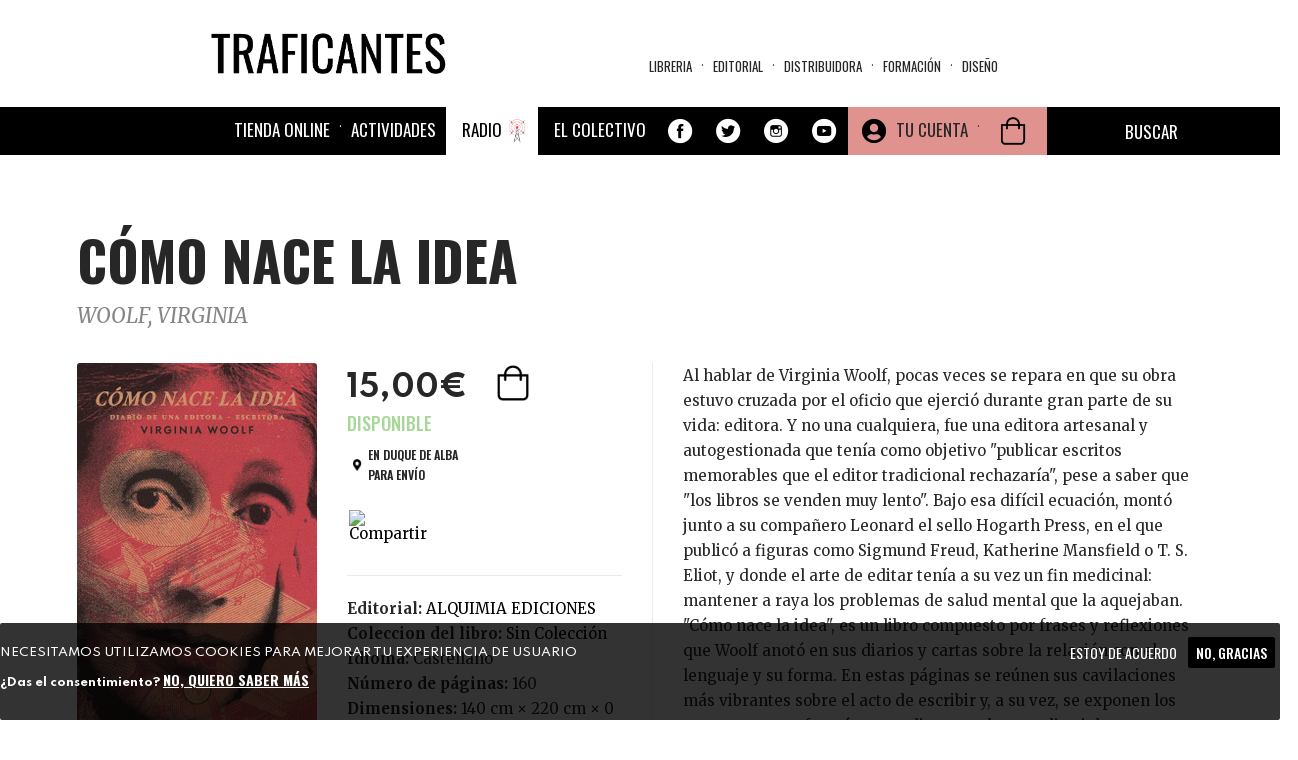

--- FILE ---
content_type: text/html; charset=utf-8
request_url: https://traficantes.net/libros/c%C3%B3mo-nace-la-idea
body_size: 36274
content:
<!DOCTYPE html>
<html lang="es" dir="ltr"
  xmlns:fb="http://ogp.me/ns/fb#"
  xmlns:og="http://ogp.me/ns#">
<head>
  <link rel="profile" href="http://www.w3.org/1999/xhtml/vocab" />
  <link href="https://fonts.googleapis.com/css2?family=Merriweather:ital,wght@0,300;0,400;0,700;0,900;1,300;1,400;1,700;1,900&family=Oswald:wght@200;300;400;500;600;700&family=Spartan:wght@100;200;300;400;500;600;700;800;900&display=swap" rel="stylesheet">
  <meta name="viewport" content="width=device-width, initial-scale=1.0">
  <meta http-equiv="Content-Type" content="text/html; charset=utf-8" />
<meta name="description" content="Al hablar de Virginia Woolf, pocas veces se repara en que su obra estuvo cruzada por el oficio que ejerció durante gran parte de su vida: editora. Y no una cualquiera, fue una editora artesanal y autogestionada que tenía como objetivo &quot;publicar escritos memorables que el editor tradicional rechazaría&quot;, pese a saber que &quot;los libros se venden muy lento&quot;. Bajo esa difícil" />
<meta name="robots" content="follow, index" />
<meta name="generator" content="Drupal 7 (https://www.drupal.org)" />
<link rel="image_src" href="https://traficantes.net/Property%20field_image_cache" />
<link rel="canonical" href="https://traficantes.net/libros/c%C3%B3mo-nace-la-idea" />
<link rel="shortlink" href="https://traficantes.net/node/245866" />
<meta property="og:site_name" content="Traficantes de Sueños" />
<meta property="og:type" content="book" />
<meta property="og:title" content="CÓMO NACE LA IDEA |" />
<meta property="og:url" content="https://traficantes.net/libros/c%C3%B3mo-nace-la-idea" />
<meta property="og:description" content="Al hablar de Virginia Woolf, pocas veces se repara en que su obra estuvo cruzada por el oficio que ejerció durante gran parte de su vida: editora. Y no una cualquiera, fue una editora artesanal y autogestionada que tenía como objetivo &quot;publicar escritos memorables que el editor tradicional rechazaría&quot;, pese a saber que &quot;los libros se venden muy lento&quot;. Bajo esa difícil ecuación, montó junto a su compañero Leonard el sello Hogarth Press, en el que publicó a figuras como Sigmund Freud, Katherine Mansfield o T. S. Eliot, y donde el arte de editar tenía a su vez un fin medicinal: mantener a raya los problemas de salud mental que la aquejaban. &quot;Cómo nace la idea&quot;, es un libro compuesto por frases y reflexiones que Woolf anotó en sus diarios y cartas sobre la relación con el lenguaje y su forma. En estas páginas se reúnen sus cavilaciones más vibrantes sobre el acto de escribir y, a su vez, se exponen los avatares que enfrentó como editora: rechazos editoriales a autores de la envergadura de James Joyce; las disputas para conseguir espacios en la prensa o las largas jornadas para elaborar manualmente las plancha de impresión mediante tipos móviles. Un material de primera necesidad para acercarse, desde un costado luminoso, a una de las obras fundamentales del siglo veinte." />
<meta property="og:updated_time" content="2026-01-12T21:02:02+01:00" />
<meta property="og:image" content="https://traficantes.net/sites/default/files/book_covers//9789566188391.gif" />
<meta name="twitter:card" content="summary" />
<meta name="twitter:url" content="https://traficantes.net/libros/c%C3%B3mo-nace-la-idea" />
<meta name="twitter:title" content="CÓMO NACE LA IDEA" />
<meta name="twitter:description" content="| Al hablar de Virginia Woolf, pocas veces se repara en que su obra estuvo cruzada por el oficio que ejerció durante gran parte de su vida: editora. Y no una cualquiera, fue una editora artesanal y" />
<meta name="twitter:image" content="https://traficantes.net/sites/default/files/book_covers//9789566188391.gif" />
<meta property="article:published_time" content="2026-01-12T21:02:02+01:00" />
<meta property="article:modified_time" content="2026-01-12T21:02:02+01:00" />
  <title>CÓMO NACE LA IDEA | Traficantes de Sueños</title>
  <style>
@import url("https://traficantes.net/modules/system/system.base.css?t8wqj6");
</style>
<style>
@import url("https://traficantes.net/sites/all/modules/scroll_to_top/scroll_to_top.css?t8wqj6");
@import url("https://traficantes.net/sites/all/modules/simplenews/simplenews.css?t8wqj6");
@import url("https://traficantes.net/sites/all/modules/date/date_repeat_field/date_repeat_field.css?t8wqj6");
@import url("https://traficantes.net/modules/field/theme/field.css?t8wqj6");
@import url("https://traficantes.net/modules/node/node.css?t8wqj6");
@import url("https://traficantes.net/sites/all/modules/ubercart/uc_order/uc_order.css?t8wqj6");
@import url("https://traficantes.net/sites/all/modules/ubercart/uc_product/uc_product.css?t8wqj6");
@import url("https://traficantes.net/sites/all/modules/ubercart/uc_store/uc_store.css?t8wqj6");
@import url("https://traficantes.net/sites/all/modules/calendar/css/calendar_multiday.css?t8wqj6");
@import url("https://traficantes.net/sites/all/modules/extlink/css/extlink.css?t8wqj6");
@import url("https://traficantes.net/sites/all/modules/views/css/views.css?t8wqj6");
@import url("https://traficantes.net/sites/all/modules/media/modules/media_wysiwyg/css/media_wysiwyg.base.css?t8wqj6");
</style>
<style>
@import url("https://traficantes.net/sites/all/libraries/colorbox/example1/colorbox.css?t8wqj6");
@import url("https://traficantes.net/sites/all/modules/ctools/css/ctools.css?t8wqj6");
</style>
<style>#back-top{right:40px;}#back-top span#button{background-color:#CCCCCC;}#back-top span#button:hover{opacity:1;filter:alpha(opacity = 1);background-color:#777777;}span#link{display :none;}
</style>
<link type="text/css" rel="stylesheet" href="https://cdnjs.cloudflare.com/ajax/libs/font-awesome/4.4.0/css/font-awesome.min.css" media="all" />
<style>
@import url("https://traficantes.net/sites/all/modules/tb_megamenu/css/bootstrap.css?t8wqj6");
@import url("https://traficantes.net/sites/all/modules/tb_megamenu/css/base.css?t8wqj6");
@import url("https://traficantes.net/sites/all/modules/tb_megamenu/css/default.css?t8wqj6");
@import url("https://traficantes.net/sites/all/modules/tb_megamenu/css/compatibility.css?t8wqj6");
</style>
<style>.tb-megamenu.animate .mega > .mega-dropdown-menu,.tb-megamenu.animate.slide .mega > .mega-dropdown-menu > div{transition-delay:300ms;-webkit-transition-delay:300ms;-ms-transition-delay:300ms;-o-transition-delay:300ms;transition-duration:200ms;-webkit-transition-duration:200ms;-ms-transition-duration:200ms;-o-transition-duration:200ms;}
.tb-megamenu.animate .mega > .mega-dropdown-menu,.tb-megamenu.animate.slide .mega > .mega-dropdown-menu > div{transition-delay:400ms;-webkit-transition-delay:400ms;-ms-transition-delay:400ms;-o-transition-delay:400ms;transition-duration:500ms;-webkit-transition-duration:500ms;-ms-transition-duration:500ms;-o-transition-duration:500ms;}
</style>
<style>
@import url("https://traficantes.net/sites/all/modules/print/print_ui/css/print_ui.theme.css?t8wqj6");
@import url("https://traficantes.net/sites/all/modules/eu_cookie_compliance/css/eu_cookie_compliance.css?t8wqj6");
@import url("https://traficantes.net/sites/all/modules/addtoany/addtoany.css?t8wqj6");
@import url("https://traficantes.net/sites/all/modules/ajax_loader/css/throbber-general.css?t8wqj6");
@import url("https://traficantes.net/sites/all/modules/ajax_loader/css/double-bounce.css?t8wqj6");
@import url("https://traficantes.net/sites/all/libraries/superfish/css/superfish.css?t8wqj6");
@import url("https://traficantes.net/sites/all/libraries/superfish/css/superfish-smallscreen.css?t8wqj6");
@import url("https://traficantes.net/sites/all/libraries/superfish/style/simple/simple-centre-aligned.css?t8wqj6");
@import url("https://traficantes.net/sites/default/files/ctools/css/8695a9d3e23511e74e4cde79b7ae1666.css?t8wqj6");
</style>
<link type="text/css" rel="stylesheet" href="https://cdn.jsdelivr.net/npm/bootswatch@3.4.0/yeti/bootstrap.css" media="all" />
<link type="text/css" rel="stylesheet" href="https://cdn.jsdelivr.net/npm/@unicorn-fail/drupal-bootstrap-styles@0.0.2/dist/3.3.0/7.x-3.x/drupal-bootstrap-yeti.css" media="all" />
<style>
@import url("https://traficantes.net/sites/all/themes/trafis2020/css/style.css?t8wqj6");
@import url("https://traficantes.net/sites/all/themes/trafis2020/../../libraries/owlcarousel/assets/owl.carousel.min.css?t8wqj6");
@import url("https://traficantes.net/sites/all/themes/trafis2020/../../libraries/owlcarousel/assets/owl.theme.default.min.css?t8wqj6");
</style>
  <!-- HTML5 element support for IE6-8 -->
  <!--[if lt IE 9]>
    <script src="https://cdn.jsdelivr.net/html5shiv/3.7.3/html5shiv-printshiv.min.js"></script>
  <![endif]-->
  <script src="https://traficantes.net/sites/all/modules/jquery_update/replace/jquery/2.2/jquery.min.js?v=2.2.4"></script>
<script src="https://traficantes.net/misc/jquery-extend-3.4.0.js?v=2.2.4"></script>
<script src="https://traficantes.net/misc/jquery-html-prefilter-3.5.0-backport.js?v=2.2.4"></script>
<script src="https://traficantes.net/misc/jquery.once.js?v=1.2"></script>
<script src="https://traficantes.net/misc/drupal.js?t8wqj6"></script>
<script src="https://traficantes.net/sites/all/libraries/blazy/blazy.min.js?t8wqj6"></script>
<script src="https://traficantes.net/sites/all/modules/jquery_update/js/jquery_browser.js?v=0.0.1"></script>
<script src="https://traficantes.net/sites/all/modules/eu_cookie_compliance/js/jquery.cookie-1.4.1.min.js?v=1.4.1"></script>
<script src="https://traficantes.net/sites/all/modules/jquery_update/replace/jquery.form/4/jquery.form.min.js?v=4.2.1"></script>
<script src="https://traficantes.net/misc/ajax.js?v=7.97"></script>
<script src="https://traficantes.net/sites/all/modules/jquery_update/js/jquery_update.js?v=0.0.1"></script>
<script src="https://cdn.jsdelivr.net/npm/bootstrap@3.4.1/dist/js/bootstrap.js"></script>
<script src="https://traficantes.net/sites/all/modules/contrib/lazy/lazy.js?t8wqj6"></script>
<script src="https://traficantes.net/sites/default/files/languages/es_HFF0KSvWMqUpBM9gTMjA9Bl722jXtI_sliWb6g6UxHA.js?t8wqj6"></script>
<script src="https://traficantes.net/sites/all/libraries/colorbox/jquery.colorbox-min.js?t8wqj6"></script>
<script src="https://traficantes.net/sites/all/modules/colorbox/js/colorbox.js?t8wqj6"></script>
<script src="https://traficantes.net/sites/all/modules/colorbox/js/colorbox_load.js?t8wqj6"></script>
<script src="https://traficantes.net/sites/all/modules/scroll_to_top/scroll_to_top.js?t8wqj6"></script>
<script src="https://traficantes.net/sites/all/themes/bootstrap/js/misc/_progress.js?v=7.97"></script>
<script src="https://traficantes.net/sites/all/modules/uc_ajax_cart_alt/uc_ajax_cart_alt.js?t8wqj6"></script>
<script src="https://traficantes.net/sites/all/modules/tb_megamenu/js/tb-megamenu-frontend.js?t8wqj6"></script>
<script src="https://traficantes.net/sites/all/modules/tb_megamenu/js/tb-megamenu-touch.js?t8wqj6"></script>
<script src="https://traficantes.net/sites/all/modules/views/js/base.js?t8wqj6"></script>
<script src="https://traficantes.net/sites/all/modules/views/js/ajax_view.js?t8wqj6"></script>
<script src="https://traficantes.net/sites/all/modules/google_analytics/googleanalytics.js?t8wqj6"></script>
<script src="https://www.googletagmanager.com/gtag/js?id=G-X4DPMCG9B7"></script>
<script>window.dataLayer = window.dataLayer || [];function gtag(){dataLayer.push(arguments)};gtag("js", new Date());gtag("set", "developer_id.dMDhkMT", true);gtag("config", "G-X4DPMCG9B7", {"groups":"default","anonymize_ip":true});</script>
<script src="https://traficantes.net/sites/all/modules/extlink/js/extlink.js?t8wqj6"></script>
<script src="https://traficantes.net/sites/all/modules/field_group/field_group.js?t8wqj6"></script>
<script>window.a2a_config=window.a2a_config||{};window.da2a={done:false,html_done:false,script_ready:false,script_load:function(){var a=document.createElement('script'),s=document.getElementsByTagName('script')[0];a.type='text/javascript';a.async=true;a.src='https://static.addtoany.com/menu/page.js';s.parentNode.insertBefore(a,s);da2a.script_load=function(){};},script_onready:function(){da2a.script_ready=true;if(da2a.html_done)da2a.init();},init:function(){for(var i=0,el,target,targets=da2a.targets,length=targets.length;i<length;i++){el=document.getElementById('da2a_'+(i+1));target=targets[i];a2a_config.linkname=target.title;a2a_config.linkurl=target.url;if(el){a2a.init('page',{target:el});el.id='';}da2a.done=true;}da2a.targets=[];}};(function ($){Drupal.behaviors.addToAny = {attach: function (context, settings) {if (context !== document && window.da2a) {if(da2a.script_ready)a2a.init_all();da2a.script_load();}}}})(jQuery);a2a_config.callbacks=a2a_config.callbacks||[];a2a_config.callbacks.push({ready:da2a.script_onready});a2a_config.overlays=a2a_config.overlays||[];a2a_config.templates=a2a_config.templates||{};a2a_config.icon_color = "#000000";
a2a_config.prioritize = ["facebook", "twitter", "whatsapp", "telegram","pinterest", "instagram", "mastodon", "reddit","copy_link"];
a2a_config.num_services = 9;
a2a_config.orientation = "down";</script>
<script src="https://traficantes.net/sites/all/libraries/fontawesome/js/all.js?t8wqj6"></script>
<script src="https://traficantes.net/sites/all/libraries/superfish/jquery.hoverIntent.minified.js?t8wqj6"></script>
<script src="https://traficantes.net/sites/all/libraries/superfish/sfautomaticwidth.js?t8wqj6"></script>
<script src="https://traficantes.net/sites/all/libraries/superfish/sftouchscreen.js?t8wqj6"></script>
<script src="https://traficantes.net/sites/all/libraries/superfish/sfsmallscreen.js?t8wqj6"></script>
<script src="https://traficantes.net/sites/all/libraries/superfish/supposition.js?t8wqj6"></script>
<script src="https://traficantes.net/sites/all/libraries/superfish/superfish.js?t8wqj6"></script>
<script src="https://traficantes.net/sites/all/libraries/superfish/supersubs.js?t8wqj6"></script>
<script src="https://traficantes.net/sites/all/modules/superfish/superfish.js?t8wqj6"></script>
<script src="https://traficantes.net/sites/all/themes/bootstrap/js/misc/ajax.js?t8wqj6"></script>
<script src="https://traficantes.net/sites/all/themes/bootstrap/js/modules/views/js/ajax_view.js?t8wqj6"></script>
<script>jQuery.extend(Drupal.settings, {"basePath":"\/","pathPrefix":"","setHasJsCookie":0,"ajaxPageState":{"theme":"trafis2020","theme_token":"0OGdiEwdu9teKt4GtQ5d5-2FxGvjM8-qAP93jXmVDHY","jquery_version":"2.2","jquery_version_token":"dTBOdbWNXGeb2_BDNAdui73kEq61Vz955PYslrlscE4","js":{"sites\/all\/libraries\/owlcarousel\/owl.carousel.min.js":1,"sites\/all\/modules\/owlcarousel\/includes\/js\/owlcarousel.settings.js":1,"0":1,"sites\/all\/modules\/eu_cookie_compliance\/js\/eu_cookie_compliance.js":1,"1":1,"sites\/all\/modules\/ajax_loader\/js\/ajax-loader.js":1,"sites\/all\/themes\/bootstrap\/js\/bootstrap.js":1,"sites\/all\/modules\/jquery_update\/replace\/jquery\/2.2\/jquery.min.js":1,"misc\/jquery-extend-3.4.0.js":1,"misc\/jquery-html-prefilter-3.5.0-backport.js":1,"misc\/jquery.once.js":1,"misc\/drupal.js":1,"sites\/all\/libraries\/blazy\/blazy.min.js":1,"sites\/all\/modules\/jquery_update\/js\/jquery_browser.js":1,"sites\/all\/modules\/eu_cookie_compliance\/js\/jquery.cookie-1.4.1.min.js":1,"sites\/all\/modules\/jquery_update\/replace\/jquery.form\/4\/jquery.form.min.js":1,"misc\/ajax.js":1,"sites\/all\/modules\/jquery_update\/js\/jquery_update.js":1,"https:\/\/cdn.jsdelivr.net\/npm\/bootstrap@3.4.1\/dist\/js\/bootstrap.js":1,"sites\/all\/modules\/contrib\/lazy\/lazy.js":1,"public:\/\/languages\/es_HFF0KSvWMqUpBM9gTMjA9Bl722jXtI_sliWb6g6UxHA.js":1,"sites\/all\/libraries\/colorbox\/jquery.colorbox-min.js":1,"sites\/all\/modules\/colorbox\/js\/colorbox.js":1,"sites\/all\/modules\/colorbox\/js\/colorbox_load.js":1,"sites\/all\/modules\/scroll_to_top\/scroll_to_top.js":1,"sites\/all\/themes\/bootstrap\/js\/misc\/_progress.js":1,"sites\/all\/modules\/uc_ajax_cart_alt\/uc_ajax_cart_alt.js":1,"sites\/all\/modules\/tb_megamenu\/js\/tb-megamenu-frontend.js":1,"sites\/all\/modules\/tb_megamenu\/js\/tb-megamenu-touch.js":1,"sites\/all\/modules\/views\/js\/base.js":1,"sites\/all\/modules\/views\/js\/ajax_view.js":1,"sites\/all\/modules\/google_analytics\/googleanalytics.js":1,"https:\/\/www.googletagmanager.com\/gtag\/js?id=G-X4DPMCG9B7":1,"2":1,"sites\/all\/modules\/extlink\/js\/extlink.js":1,"sites\/all\/modules\/field_group\/field_group.js":1,"3":1,"sites\/all\/libraries\/fontawesome\/js\/all.js":1,"sites\/all\/libraries\/superfish\/jquery.hoverIntent.minified.js":1,"sites\/all\/libraries\/superfish\/sfautomaticwidth.js":1,"sites\/all\/libraries\/superfish\/sftouchscreen.js":1,"sites\/all\/libraries\/superfish\/sfsmallscreen.js":1,"sites\/all\/libraries\/superfish\/supposition.js":1,"sites\/all\/libraries\/superfish\/superfish.js":1,"sites\/all\/libraries\/superfish\/supersubs.js":1,"sites\/all\/modules\/superfish\/superfish.js":1,"sites\/all\/themes\/bootstrap\/js\/misc\/ajax.js":1,"sites\/all\/themes\/bootstrap\/js\/modules\/views\/js\/ajax_view.js":1},"css":{"modules\/system\/system.base.css":1,"sites\/all\/libraries\/owlcarousel\/assets\/owl.carousel.min.css":1,"sites\/all\/libraries\/owlcarousel\/assets\/owl.theme.default.min.css":1,"sites\/all\/modules\/scroll_to_top\/scroll_to_top.css":1,"sites\/all\/modules\/simplenews\/simplenews.css":1,"sites\/all\/modules\/date\/date_repeat_field\/date_repeat_field.css":1,"modules\/field\/theme\/field.css":1,"modules\/node\/node.css":1,"sites\/all\/modules\/ubercart\/uc_order\/uc_order.css":1,"sites\/all\/modules\/ubercart\/uc_product\/uc_product.css":1,"sites\/all\/modules\/ubercart\/uc_store\/uc_store.css":1,"sites\/all\/modules\/calendar\/css\/calendar_multiday.css":1,"sites\/all\/modules\/extlink\/css\/extlink.css":1,"sites\/all\/modules\/views\/css\/views.css":1,"sites\/all\/modules\/media\/modules\/media_wysiwyg\/css\/media_wysiwyg.base.css":1,"sites\/all\/libraries\/colorbox\/example1\/colorbox.css":1,"sites\/all\/modules\/ctools\/css\/ctools.css":1,"0":1,"https:\/\/cdnjs.cloudflare.com\/ajax\/libs\/font-awesome\/4.4.0\/css\/font-awesome.min.css":1,"sites\/all\/modules\/tb_megamenu\/css\/bootstrap.css":1,"sites\/all\/modules\/tb_megamenu\/css\/base.css":1,"sites\/all\/modules\/tb_megamenu\/css\/default.css":1,"sites\/all\/modules\/tb_megamenu\/css\/compatibility.css":1,"1":1,"2":1,"sites\/all\/modules\/print\/print_ui\/css\/print_ui.theme.css":1,"sites\/all\/modules\/eu_cookie_compliance\/css\/eu_cookie_compliance.css":1,"sites\/all\/modules\/addtoany\/addtoany.css":1,"sites\/all\/modules\/ajax_loader\/css\/throbber-general.css":1,"sites\/all\/modules\/ajax_loader\/css\/double-bounce.css":1,"sites\/all\/libraries\/superfish\/css\/superfish.css":1,"sites\/all\/libraries\/superfish\/css\/superfish-smallscreen.css":1,"sites\/all\/libraries\/superfish\/style\/simple\/simple-centre-aligned.css":1,"public:\/\/ctools\/css\/8695a9d3e23511e74e4cde79b7ae1666.css":1,"https:\/\/cdn.jsdelivr.net\/npm\/bootswatch@3.4.0\/yeti\/bootstrap.css":1,"https:\/\/cdn.jsdelivr.net\/npm\/@unicorn-fail\/drupal-bootstrap-styles@0.0.2\/dist\/3.3.0\/7.x-3.x\/drupal-bootstrap-yeti.css":1,"sites\/all\/themes\/trafis2020\/css\/style.css":1,"sites\/all\/themes\/trafis2020\/..\/..\/libraries\/owlcarousel\/assets\/owl.carousel.min.css":1,"sites\/all\/themes\/trafis2020\/..\/..\/libraries\/owlcarousel\/assets\/owl.theme.default.min.css":1}},"colorbox":{"opacity":"0.85","current":"{current} of {total}","previous":"\u00ab Prev","next":"Next \u00bb","close":"Cerrar","maxWidth":"98%","maxHeight":"98%","fixed":true,"mobiledetect":true,"mobiledevicewidth":"480px","file_public_path":"\/sites\/default\/files","specificPagesDefaultValue":"admin*\nimagebrowser*\nimg_assist*\nimce*\nnode\/add\/*\nnode\/*\/edit\nprint\/*\nprintpdf\/*\nsystem\/ajax\nsystem\/ajax\/*"},"scroll_to_top":{"label":"Arriba"},"linkSelector":"li[class|=\u0022menu\u0022] \u003E a[href$=\u0022\/cart\u0022],ul.menu \u003E li \u003E a[href$=\u0022\/cart\u0022]","ucAjaxCartAlt":{"linkSelector":"li[class|=\u0022menu\u0022] \u003E a[href$=\u0022\/cart\u0022],ul.menu \u003E li \u003E a[href$=\u0022\/cart\u0022]"},"views":{"ajax_path":"\/views\/ajax","ajaxViews":{"views_dom_id:dae8a5c5bc40b6dd9156024642bad8c9":{"view_name":"Menu_materias","view_display_id":"block","view_args":"","view_path":"node\/245866","view_base_path":"secciones\/ecologia","view_dom_id":"dae8a5c5bc40b6dd9156024642bad8c9","pager_element":0},"views_dom_id:2ae77a28056f230f286634158407c16f":{"view_name":"Distribuidora_tds","view_display_id":"block_8","view_args":"","view_path":"node\/159987","view_base_path":"distribuidoratds","view_dom_id":"2ae77a28056f230f286634158407c16f","pager_element":0},"views_dom_id:9a0fb260f48a3d85a4b54e0a334e3520":{"view_name":"Menu_materias","view_display_id":"block","view_args":"","view_path":"node\/245866","view_base_path":"secciones\/ecologia","view_dom_id":"9a0fb260f48a3d85a4b54e0a334e3520","pager_element":0},"views_dom_id:40e28efa8193475a7c6db2fe6fdcde2c":{"view_name":"Distribuidora_tds","view_display_id":"block_8","view_args":"","view_path":"node\/148184","view_base_path":"distribuidoratds","view_dom_id":"40e28efa8193475a7c6db2fe6fdcde2c","pager_element":0},"views_dom_id:69246a8c14f81d00492f12087ffd0536":{"view_name":"Menu_materias","view_display_id":"block","view_args":"","view_path":"node\/245866","view_base_path":"secciones\/ecologia","view_dom_id":"69246a8c14f81d00492f12087ffd0536","pager_element":0},"views_dom_id:beb687f05d4607d7ea1d191d1e5f2c5d":{"view_name":"Menu_materias","view_display_id":"block","view_args":"","view_path":"node\/245866","view_base_path":"secciones\/ecologia","view_dom_id":"beb687f05d4607d7ea1d191d1e5f2c5d","pager_element":0},"views_dom_id:7cb84998e79df7f81e1518c3362b8ea6":{"view_name":"Asociaciones_con_libro","view_display_id":"block_4","view_args":"245866","view_path":"node\/245866","view_base_path":null,"view_dom_id":"7cb84998e79df7f81e1518c3362b8ea6","pager_element":0},"views_dom_id:8b7f8ab0c873c2416a6f4e494aa5ef15":{"view_name":"autores","view_display_id":"entity_view_1","view_args":"97928\/245866","view_path":"node\/245866","view_base_path":"node\/245866","view_dom_id":"8b7f8ab0c873c2416a6f4e494aa5ef15","pager_element":0}}},"urlIsAjaxTrusted":{"\/views\/ajax":true,"\/system\/ajax":true,"\/node\/97574\/97574?title=%EB%B2%84%EB%9D%BC%EC%9D%B4%EC%A1%B4+%EC%8B%A4%EC%A0%81":true,"\/tienda":true,"\/libros\/c%C3%B3mo-nace-la-idea":true},"field_group":{"hidden":"full","fieldset":"teaser","div":"full"},"ajax":{"edit-submit-244102":{"callback":"uc_ajax_cart_alt_ajax_add_to_cart","event":"mousedown","keypress":true,"prevent":"click","url":"\/system\/ajax","submit":{"_triggering_element_name":"op","_triggering_element_value":"Agregar a la cesta"}},"edit-submit-258600":{"callback":"uc_ajax_cart_alt_ajax_add_to_cart","event":"mousedown","keypress":true,"prevent":"click","url":"\/system\/ajax","submit":{"_triggering_element_name":"op","_triggering_element_value":"Agregar a la cesta"}},"edit-submit-189261":{"callback":"uc_ajax_cart_alt_ajax_add_to_cart","event":"mousedown","keypress":true,"prevent":"click","url":"\/system\/ajax","submit":{"_triggering_element_name":"op","_triggering_element_value":"Agregar a la cesta"}},"edit-submit-208031":{"callback":"uc_ajax_cart_alt_ajax_add_to_cart","event":"mousedown","keypress":true,"prevent":"click","url":"\/system\/ajax","submit":{"_triggering_element_name":"op","_triggering_element_value":"Agregar a la cesta"}},"edit-submit-116188":{"callback":"uc_ajax_cart_alt_ajax_add_to_cart","event":"mousedown","keypress":true,"prevent":"click","url":"\/system\/ajax","submit":{"_triggering_element_name":"op","_triggering_element_value":"Agregar a la cesta"}},"edit-submit-141109":{"callback":"uc_ajax_cart_alt_ajax_add_to_cart","event":"mousedown","keypress":true,"prevent":"click","url":"\/system\/ajax","submit":{"_triggering_element_name":"op","_triggering_element_value":"Agregar a la cesta"}},"edit-submit-176294":{"callback":"uc_ajax_cart_alt_ajax_add_to_cart","event":"mousedown","keypress":true,"prevent":"click","url":"\/system\/ajax","submit":{"_triggering_element_name":"op","_triggering_element_value":"Agregar a la cesta"}},"edit-submit-145752":{"callback":"uc_ajax_cart_alt_ajax_add_to_cart","event":"mousedown","keypress":true,"prevent":"click","url":"\/system\/ajax","submit":{"_triggering_element_name":"op","_triggering_element_value":"Agregar a la cesta"}},"edit-submit-114060":{"callback":"uc_ajax_cart_alt_ajax_add_to_cart","event":"mousedown","keypress":true,"prevent":"click","url":"\/system\/ajax","submit":{"_triggering_element_name":"op","_triggering_element_value":"Agregar a la cesta"}},"edit-submit-242091":{"callback":"uc_ajax_cart_alt_ajax_add_to_cart","event":"mousedown","keypress":true,"prevent":"click","url":"\/system\/ajax","submit":{"_triggering_element_name":"op","_triggering_element_value":"Agregar a la cesta"}},"edit-submit-172440":{"callback":"uc_ajax_cart_alt_ajax_add_to_cart","event":"mousedown","keypress":true,"prevent":"click","url":"\/system\/ajax","submit":{"_triggering_element_name":"op","_triggering_element_value":"Agregar a la cesta"}},"edit-submit-244001":{"callback":"uc_ajax_cart_alt_ajax_add_to_cart","event":"mousedown","keypress":true,"prevent":"click","url":"\/system\/ajax","submit":{"_triggering_element_name":"op","_triggering_element_value":"Agregar a la cesta"}},"edit-submit-245462":{"callback":"uc_ajax_cart_alt_ajax_add_to_cart","event":"mousedown","keypress":true,"prevent":"click","url":"\/system\/ajax","submit":{"_triggering_element_name":"op","_triggering_element_value":"Agregar a la cesta"}},"edit-submit-182629":{"callback":"uc_ajax_cart_alt_ajax_add_to_cart","event":"mousedown","keypress":true,"prevent":"click","url":"\/system\/ajax","submit":{"_triggering_element_name":"op","_triggering_element_value":"Agregar a la cesta"}},"edit-submit-225467":{"callback":"uc_ajax_cart_alt_ajax_add_to_cart","event":"mousedown","keypress":true,"prevent":"click","url":"\/system\/ajax","submit":{"_triggering_element_name":"op","_triggering_element_value":"Agregar a la cesta"}},"edit-submit-235110":{"callback":"uc_ajax_cart_alt_ajax_add_to_cart","event":"mousedown","keypress":true,"prevent":"click","url":"\/system\/ajax","submit":{"_triggering_element_name":"op","_triggering_element_value":"Agregar a la cesta"}},"edit-submit-230335":{"callback":"uc_ajax_cart_alt_ajax_add_to_cart","event":"mousedown","keypress":true,"prevent":"click","url":"\/system\/ajax","submit":{"_triggering_element_name":"op","_triggering_element_value":"Agregar a la cesta"}},"edit-submit-236141":{"callback":"uc_ajax_cart_alt_ajax_add_to_cart","event":"mousedown","keypress":true,"prevent":"click","url":"\/system\/ajax","submit":{"_triggering_element_name":"op","_triggering_element_value":"Agregar a la cesta"}},"edit-submit-115926":{"callback":"uc_ajax_cart_alt_ajax_add_to_cart","event":"mousedown","keypress":true,"prevent":"click","url":"\/system\/ajax","submit":{"_triggering_element_name":"op","_triggering_element_value":"Agregar a la cesta"}},"edit-submit-174761":{"callback":"uc_ajax_cart_alt_ajax_add_to_cart","event":"mousedown","keypress":true,"prevent":"click","url":"\/system\/ajax","submit":{"_triggering_element_name":"op","_triggering_element_value":"Agregar a la cesta"}},"edit-submit-210617":{"callback":"uc_ajax_cart_alt_ajax_add_to_cart","event":"mousedown","keypress":true,"prevent":"click","url":"\/system\/ajax","submit":{"_triggering_element_name":"op","_triggering_element_value":"Agregar a la cesta"}},"edit-submit-189546":{"callback":"uc_ajax_cart_alt_ajax_add_to_cart","event":"mousedown","keypress":true,"prevent":"click","url":"\/system\/ajax","submit":{"_triggering_element_name":"op","_triggering_element_value":"Agregar a la cesta"}},"edit-submit-197244":{"callback":"uc_ajax_cart_alt_ajax_add_to_cart","event":"mousedown","keypress":true,"prevent":"click","url":"\/system\/ajax","submit":{"_triggering_element_name":"op","_triggering_element_value":"Agregar a la cesta"}},"edit-submit-231059":{"callback":"uc_ajax_cart_alt_ajax_add_to_cart","event":"mousedown","keypress":true,"prevent":"click","url":"\/system\/ajax","submit":{"_triggering_element_name":"op","_triggering_element_value":"Agregar a la cesta"}},"edit-submit-238113":{"callback":"uc_ajax_cart_alt_ajax_add_to_cart","event":"mousedown","keypress":true,"prevent":"click","url":"\/system\/ajax","submit":{"_triggering_element_name":"op","_triggering_element_value":"Agregar a la cesta"}},"edit-submit-135468":{"callback":"uc_ajax_cart_alt_ajax_add_to_cart","event":"mousedown","keypress":true,"prevent":"click","url":"\/system\/ajax","submit":{"_triggering_element_name":"op","_triggering_element_value":"Agregar a la cesta"}},"edit-submit-234717":{"callback":"uc_ajax_cart_alt_ajax_add_to_cart","event":"mousedown","keypress":true,"prevent":"click","url":"\/system\/ajax","submit":{"_triggering_element_name":"op","_triggering_element_value":"Agregar a la cesta"}},"edit-submit-184039":{"callback":"uc_ajax_cart_alt_ajax_add_to_cart","event":"mousedown","keypress":true,"prevent":"click","url":"\/system\/ajax","submit":{"_triggering_element_name":"op","_triggering_element_value":"Agregar a la cesta"}},"edit-submit-221218":{"callback":"uc_ajax_cart_alt_ajax_add_to_cart","event":"mousedown","keypress":true,"prevent":"click","url":"\/system\/ajax","submit":{"_triggering_element_name":"op","_triggering_element_value":"Agregar a la cesta"}},"edit-submit-145713":{"callback":"uc_ajax_cart_alt_ajax_add_to_cart","event":"mousedown","keypress":true,"prevent":"click","url":"\/system\/ajax","submit":{"_triggering_element_name":"op","_triggering_element_value":"Agregar a la cesta"}},"edit-submit-216743":{"callback":"uc_ajax_cart_alt_ajax_add_to_cart","event":"mousedown","keypress":true,"prevent":"click","url":"\/system\/ajax","submit":{"_triggering_element_name":"op","_triggering_element_value":"Agregar a la cesta"}},"edit-submit-239692":{"callback":"uc_ajax_cart_alt_ajax_add_to_cart","event":"mousedown","keypress":true,"prevent":"click","url":"\/system\/ajax","submit":{"_triggering_element_name":"op","_triggering_element_value":"Agregar a la cesta"}},"edit-submit-184290":{"callback":"uc_ajax_cart_alt_ajax_add_to_cart","event":"mousedown","keypress":true,"prevent":"click","url":"\/system\/ajax","submit":{"_triggering_element_name":"op","_triggering_element_value":"Agregar a la cesta"}},"edit-submit-198772":{"callback":"uc_ajax_cart_alt_ajax_add_to_cart","event":"mousedown","keypress":true,"prevent":"click","url":"\/system\/ajax","submit":{"_triggering_element_name":"op","_triggering_element_value":"Agregar a la cesta"}},"edit-submit-230058":{"callback":"uc_ajax_cart_alt_ajax_add_to_cart","event":"mousedown","keypress":true,"prevent":"click","url":"\/system\/ajax","submit":{"_triggering_element_name":"op","_triggering_element_value":"Agregar a la cesta"}},"edit-submit-243373":{"callback":"uc_ajax_cart_alt_ajax_add_to_cart","event":"mousedown","keypress":true,"prevent":"click","url":"\/system\/ajax","submit":{"_triggering_element_name":"op","_triggering_element_value":"Agregar a la cesta"}},"edit-submit-242089":{"callback":"uc_ajax_cart_alt_ajax_add_to_cart","event":"mousedown","keypress":true,"prevent":"click","url":"\/system\/ajax","submit":{"_triggering_element_name":"op","_triggering_element_value":"Agregar a la cesta"}},"edit-submit-221329":{"callback":"uc_ajax_cart_alt_ajax_add_to_cart","event":"mousedown","keypress":true,"prevent":"click","url":"\/system\/ajax","submit":{"_triggering_element_name":"op","_triggering_element_value":"Agregar a la cesta"}},"edit-submit-186282":{"callback":"uc_ajax_cart_alt_ajax_add_to_cart","event":"mousedown","keypress":true,"prevent":"click","url":"\/system\/ajax","submit":{"_triggering_element_name":"op","_triggering_element_value":"Agregar a la cesta"}},"edit-submit-158482":{"callback":"uc_ajax_cart_alt_ajax_add_to_cart","event":"mousedown","keypress":true,"prevent":"click","url":"\/system\/ajax","submit":{"_triggering_element_name":"op","_triggering_element_value":"Agregar a la cesta"}},"edit-submit-122900":{"callback":"uc_ajax_cart_alt_ajax_add_to_cart","event":"mousedown","keypress":true,"prevent":"click","url":"\/system\/ajax","submit":{"_triggering_element_name":"op","_triggering_element_value":"Agregar a la cesta"}},"edit-submit-171603":{"callback":"uc_ajax_cart_alt_ajax_add_to_cart","event":"mousedown","keypress":true,"prevent":"click","url":"\/system\/ajax","submit":{"_triggering_element_name":"op","_triggering_element_value":"Agregar a la cesta"}},"edit-submit-142561":{"callback":"uc_ajax_cart_alt_ajax_add_to_cart","event":"mousedown","keypress":true,"prevent":"click","url":"\/system\/ajax","submit":{"_triggering_element_name":"op","_triggering_element_value":"Agregar a la cesta"}},"edit-submit-136248":{"callback":"uc_ajax_cart_alt_ajax_add_to_cart","event":"mousedown","keypress":true,"prevent":"click","url":"\/system\/ajax","submit":{"_triggering_element_name":"op","_triggering_element_value":"Agregar a la cesta"}},"edit-submit-157997":{"callback":"uc_ajax_cart_alt_ajax_add_to_cart","event":"mousedown","keypress":true,"prevent":"click","url":"\/system\/ajax","submit":{"_triggering_element_name":"op","_triggering_element_value":"Agregar a la cesta"}},"edit-submit-158729":{"callback":"uc_ajax_cart_alt_ajax_add_to_cart","event":"mousedown","keypress":true,"prevent":"click","url":"\/system\/ajax","submit":{"_triggering_element_name":"op","_triggering_element_value":"Agregar a la cesta"}},"edit-submit-230057":{"callback":"uc_ajax_cart_alt_ajax_add_to_cart","event":"mousedown","keypress":true,"prevent":"click","url":"\/system\/ajax","submit":{"_triggering_element_name":"op","_triggering_element_value":"Agregar a la cesta"}},"edit-submit-236557":{"callback":"uc_ajax_cart_alt_ajax_add_to_cart","event":"mousedown","keypress":true,"prevent":"click","url":"\/system\/ajax","submit":{"_triggering_element_name":"op","_triggering_element_value":"Agregar a la cesta"}},"edit-submit-235910":{"callback":"uc_ajax_cart_alt_ajax_add_to_cart","event":"mousedown","keypress":true,"prevent":"click","url":"\/system\/ajax","submit":{"_triggering_element_name":"op","_triggering_element_value":"Agregar a la cesta"}},"edit-submit-121775":{"callback":"uc_ajax_cart_alt_ajax_add_to_cart","event":"mousedown","keypress":true,"prevent":"click","url":"\/system\/ajax","submit":{"_triggering_element_name":"op","_triggering_element_value":"Agregar a la cesta"}},"edit-submit-181244":{"callback":"uc_ajax_cart_alt_ajax_add_to_cart","event":"mousedown","keypress":true,"prevent":"click","url":"\/system\/ajax","submit":{"_triggering_element_name":"op","_triggering_element_value":"Agregar a la cesta"}},"edit-submit-198463":{"callback":"uc_ajax_cart_alt_ajax_add_to_cart","event":"mousedown","keypress":true,"prevent":"click","url":"\/system\/ajax","submit":{"_triggering_element_name":"op","_triggering_element_value":"Agregar a la cesta"}},"edit-submit-129991":{"callback":"uc_ajax_cart_alt_ajax_add_to_cart","event":"mousedown","keypress":true,"prevent":"click","url":"\/system\/ajax","submit":{"_triggering_element_name":"op","_triggering_element_value":"Agregar a la cesta"}},"edit-submit-239819":{"callback":"uc_ajax_cart_alt_ajax_add_to_cart","event":"mousedown","keypress":true,"prevent":"click","url":"\/system\/ajax","submit":{"_triggering_element_name":"op","_triggering_element_value":"Agregar a la cesta"}},"edit-submit-161683":{"callback":"uc_ajax_cart_alt_ajax_add_to_cart","event":"mousedown","keypress":true,"prevent":"click","url":"\/system\/ajax","submit":{"_triggering_element_name":"op","_triggering_element_value":"Agregar a la cesta"}},"edit-submit-259896":{"callback":"uc_ajax_cart_alt_ajax_add_to_cart","event":"mousedown","keypress":true,"prevent":"click","url":"\/system\/ajax","submit":{"_triggering_element_name":"op","_triggering_element_value":"Agregar a la cesta"}},"edit-submit-141110":{"callback":"uc_ajax_cart_alt_ajax_add_to_cart","event":"mousedown","keypress":true,"prevent":"click","url":"\/system\/ajax","submit":{"_triggering_element_name":"op","_triggering_element_value":"Agregar a la cesta"}},"edit-submit-160714":{"callback":"uc_ajax_cart_alt_ajax_add_to_cart","event":"mousedown","keypress":true,"prevent":"click","url":"\/system\/ajax","submit":{"_triggering_element_name":"op","_triggering_element_value":"Agregar a la cesta"}},"edit-submit-261376":{"callback":"uc_ajax_cart_alt_ajax_add_to_cart","event":"mousedown","keypress":true,"prevent":"click","url":"\/system\/ajax","submit":{"_triggering_element_name":"op","_triggering_element_value":"Agregar a la cesta"}},"edit-submit-145755":{"callback":"uc_ajax_cart_alt_ajax_add_to_cart","event":"mousedown","keypress":true,"prevent":"click","url":"\/system\/ajax","submit":{"_triggering_element_name":"op","_triggering_element_value":"Agregar a la cesta"}},"edit-submit-260989":{"callback":"uc_ajax_cart_alt_ajax_add_to_cart","event":"mousedown","keypress":true,"prevent":"click","url":"\/system\/ajax","submit":{"_triggering_element_name":"op","_triggering_element_value":"Agregar a la cesta"}},"edit-submit-214392":{"callback":"uc_ajax_cart_alt_ajax_add_to_cart","event":"mousedown","keypress":true,"prevent":"click","url":"\/system\/ajax","submit":{"_triggering_element_name":"op","_triggering_element_value":"Agregar a la cesta"}},"edit-submit-221658":{"callback":"uc_ajax_cart_alt_ajax_add_to_cart","event":"mousedown","keypress":true,"prevent":"click","url":"\/system\/ajax","submit":{"_triggering_element_name":"op","_triggering_element_value":"Agregar a la cesta"}},"edit-submit-243314":{"callback":"uc_ajax_cart_alt_ajax_add_to_cart","event":"mousedown","keypress":true,"prevent":"click","url":"\/system\/ajax","submit":{"_triggering_element_name":"op","_triggering_element_value":"Agregar a la cesta"}},"edit-submit-222693":{"callback":"uc_ajax_cart_alt_ajax_add_to_cart","event":"mousedown","keypress":true,"prevent":"click","url":"\/system\/ajax","submit":{"_triggering_element_name":"op","_triggering_element_value":"Agregar a la cesta"}},"edit-submit-240214":{"callback":"uc_ajax_cart_alt_ajax_add_to_cart","event":"mousedown","keypress":true,"prevent":"click","url":"\/system\/ajax","submit":{"_triggering_element_name":"op","_triggering_element_value":"Agregar a la cesta"}},"edit-submit-241274":{"callback":"uc_ajax_cart_alt_ajax_add_to_cart","event":"mousedown","keypress":true,"prevent":"click","url":"\/system\/ajax","submit":{"_triggering_element_name":"op","_triggering_element_value":"Agregar a la cesta"}},"edit-submit-241973":{"callback":"uc_ajax_cart_alt_ajax_add_to_cart","event":"mousedown","keypress":true,"prevent":"click","url":"\/system\/ajax","submit":{"_triggering_element_name":"op","_triggering_element_value":"Agregar a la cesta"}},"edit-submit-248591":{"callback":"uc_ajax_cart_alt_ajax_add_to_cart","event":"mousedown","keypress":true,"prevent":"click","url":"\/system\/ajax","submit":{"_triggering_element_name":"op","_triggering_element_value":"Agregar a la cesta"}},"edit-submit-161952":{"callback":"uc_ajax_cart_alt_ajax_add_to_cart","event":"mousedown","keypress":true,"prevent":"click","url":"\/system\/ajax","submit":{"_triggering_element_name":"op","_triggering_element_value":"Agregar a la cesta"}},"edit-submit-240218":{"callback":"uc_ajax_cart_alt_ajax_add_to_cart","event":"mousedown","keypress":true,"prevent":"click","url":"\/system\/ajax","submit":{"_triggering_element_name":"op","_triggering_element_value":"Agregar a la cesta"}},"edit-submit-142597":{"callback":"uc_ajax_cart_alt_ajax_add_to_cart","event":"mousedown","keypress":true,"prevent":"click","url":"\/system\/ajax","submit":{"_triggering_element_name":"op","_triggering_element_value":"Agregar a la cesta"}},"edit-submit-216953":{"callback":"uc_ajax_cart_alt_ajax_add_to_cart","event":"mousedown","keypress":true,"prevent":"click","url":"\/system\/ajax","submit":{"_triggering_element_name":"op","_triggering_element_value":"Agregar a la cesta"}},"edit-submit-189983":{"callback":"uc_ajax_cart_alt_ajax_add_to_cart","event":"mousedown","keypress":true,"prevent":"click","url":"\/system\/ajax","submit":{"_triggering_element_name":"op","_triggering_element_value":"Agregar a la cesta"}},"edit-submit-226749":{"callback":"uc_ajax_cart_alt_ajax_add_to_cart","event":"mousedown","keypress":true,"prevent":"click","url":"\/system\/ajax","submit":{"_triggering_element_name":"op","_triggering_element_value":"Agregar a la cesta"}},"edit-submit-237773":{"callback":"uc_ajax_cart_alt_ajax_add_to_cart","event":"mousedown","keypress":true,"prevent":"click","url":"\/system\/ajax","submit":{"_triggering_element_name":"op","_triggering_element_value":"Agregar a la cesta"}},"edit-submit-241998":{"callback":"uc_ajax_cart_alt_ajax_add_to_cart","event":"mousedown","keypress":true,"prevent":"click","url":"\/system\/ajax","submit":{"_triggering_element_name":"op","_triggering_element_value":"Agregar a la cesta"}},"edit-submit-168825":{"callback":"uc_ajax_cart_alt_ajax_add_to_cart","event":"mousedown","keypress":true,"prevent":"click","url":"\/system\/ajax","submit":{"_triggering_element_name":"op","_triggering_element_value":"Agregar a la cesta"}},"edit-submit-240224":{"callback":"uc_ajax_cart_alt_ajax_add_to_cart","event":"mousedown","keypress":true,"prevent":"click","url":"\/system\/ajax","submit":{"_triggering_element_name":"op","_triggering_element_value":"Agregar a la cesta"}},"edit-submit-124077":{"callback":"uc_ajax_cart_alt_ajax_add_to_cart","event":"mousedown","keypress":true,"prevent":"click","url":"\/system\/ajax","submit":{"_triggering_element_name":"op","_triggering_element_value":"Agregar a la cesta"}},"edit-submit-230475":{"callback":"uc_ajax_cart_alt_ajax_add_to_cart","event":"mousedown","keypress":true,"prevent":"click","url":"\/system\/ajax","submit":{"_triggering_element_name":"op","_triggering_element_value":"Agregar a la cesta"}},"edit-submit-145760":{"callback":"uc_ajax_cart_alt_ajax_add_to_cart","event":"mousedown","keypress":true,"prevent":"click","url":"\/system\/ajax","submit":{"_triggering_element_name":"op","_triggering_element_value":"Agregar a la cesta"}},"edit-submit-158563":{"callback":"uc_ajax_cart_alt_ajax_add_to_cart","event":"mousedown","keypress":true,"prevent":"click","url":"\/system\/ajax","submit":{"_triggering_element_name":"op","_triggering_element_value":"Agregar a la cesta"}},"edit-submit-242109":{"callback":"uc_ajax_cart_alt_ajax_add_to_cart","event":"mousedown","keypress":true,"prevent":"click","url":"\/system\/ajax","submit":{"_triggering_element_name":"op","_triggering_element_value":"Agregar a la cesta"}},"edit-submit-248243":{"callback":"uc_ajax_cart_alt_ajax_add_to_cart","event":"mousedown","keypress":true,"prevent":"click","url":"\/system\/ajax","submit":{"_triggering_element_name":"op","_triggering_element_value":"Agregar a la cesta"}},"edit-submit-254709":{"callback":"uc_ajax_cart_alt_ajax_add_to_cart","event":"mousedown","keypress":true,"prevent":"click","url":"\/system\/ajax","submit":{"_triggering_element_name":"op","_triggering_element_value":"Agregar a la cesta"}},"edit-submit-256677":{"callback":"uc_ajax_cart_alt_ajax_add_to_cart","event":"mousedown","keypress":true,"prevent":"click","url":"\/system\/ajax","submit":{"_triggering_element_name":"op","_triggering_element_value":"Agregar a la cesta"}},"edit-submit-230059":{"callback":"uc_ajax_cart_alt_ajax_add_to_cart","event":"mousedown","keypress":true,"prevent":"click","url":"\/system\/ajax","submit":{"_triggering_element_name":"op","_triggering_element_value":"Agregar a la cesta"}},"edit-submit-233160":{"callback":"uc_ajax_cart_alt_ajax_add_to_cart","event":"mousedown","keypress":true,"prevent":"click","url":"\/system\/ajax","submit":{"_triggering_element_name":"op","_triggering_element_value":"Agregar a la cesta"}},"edit-submit-149223":{"callback":"uc_ajax_cart_alt_ajax_add_to_cart","event":"mousedown","keypress":true,"prevent":"click","url":"\/system\/ajax","submit":{"_triggering_element_name":"op","_triggering_element_value":"Agregar a la cesta"}},"edit-submit-210358":{"callback":"uc_ajax_cart_alt_ajax_add_to_cart","event":"mousedown","keypress":true,"prevent":"click","url":"\/system\/ajax","submit":{"_triggering_element_name":"op","_triggering_element_value":"Agregar a la cesta"}},"edit-submit-231540":{"callback":"uc_ajax_cart_alt_ajax_add_to_cart","event":"mousedown","keypress":true,"prevent":"click","url":"\/system\/ajax","submit":{"_triggering_element_name":"op","_triggering_element_value":"Agregar a la cesta"}},"edit-submit-260536":{"callback":"uc_ajax_cart_alt_ajax_add_to_cart","event":"mousedown","keypress":true,"prevent":"click","url":"\/system\/ajax","submit":{"_triggering_element_name":"op","_triggering_element_value":"Agregar a la cesta"}},"edit-submit-199775":{"callback":"uc_ajax_cart_alt_ajax_add_to_cart","event":"mousedown","keypress":true,"prevent":"click","url":"\/system\/ajax","submit":{"_triggering_element_name":"op","_triggering_element_value":"Agregar a la cesta"}},"edit-submit-245866":{"callback":"uc_ajax_cart_alt_ajax_add_to_cart","event":"mousedown","keypress":true,"prevent":"click","url":"\/system\/ajax","submit":{"_triggering_element_name":"op","_triggering_element_value":"Agregar a la cesta"}}},"owlcarousel":{"owl-carousel-block-657":{"settings":{"items":4,"margin":20,"loop":false,"center":false,"mouseDrag":true,"touchDrag":true,"pullDrag":false,"freeDrag":true,"stagePadding":0,"merge":false,"mergeFit":true,"autoWidth":false,"startPosition":0,"urlHashListner":false,"nav":true,"navRewind":false,"navText":["\u003Ci class=\u0022fa fa-chevron-left\u0022 aria-hidden=\u0022true\u0022\u003E\u003C\/i\u003E","\u003Ci class=\u0022fa fa-chevron-right\u0022 aria-hidden=\u0022true\u0022\u003E\u003C\/i\u003E"],"slideBy":4,"dots":false,"dotsEach":false,"dotsData":false,"lazyLoad":false,"lazyContent":false,"autoplay":false,"autoplayTimeout":5000,"autoplayHoverPause":false,"smartSpeed":250,"fluidSpeed":250,"autoplaySpeed":false,"navSpeed":false,"dotsSpeed":false,"dragEndSpeed":false,"callbacks":false,"responsiveRefreshRate":200,"responsiveClass":true,"video":true,"videoHeight":false,"videoWidth":false,"animateOut":false,"animateIn":false,"fallbackEasing":"swing","info":false,"nestedItemSelector":false,"itemElement":"div","stageElement":"div","navContainer":false,"dotsContainer":false,"responsive":{"1200":{"items":4,"margin":30,"loop":false,"center":false,"mouseDrag":true,"touchDrag":true,"pullDrag":true,"freeDrag":false,"stagePadding":0,"merge":false,"mergeFit":false,"autoWidth":false,"startPosition":0,"urlHashListner":false,"nav":true,"navRewind":false,"navText":["\u003Ci class=\u0022fa fa-chevron-left\u0022 aria-hidden=\u0022true\u0022\u003E\u003C\/i\u003E","\u003Ci class=\u0022fa fa-chevron-right\u0022 aria-hidden=\u0022true\u0022\u003E\u003C\/i\u003E"],"slideBy":4,"dots":false,"dotsEach":false,"dotsData":false,"lazyLoad":true,"lazyContent":true,"autoplay":false,"autoplayTimeout":5000,"autoplayHoverPause":false,"smartSpeed":250,"fluidSpeed":250,"autoplaySpeed":false,"navSpeed":250,"dotsSpeed":false,"dragEndSpeed":false,"callbacks":true,"responsiveRefreshRate":200,"responsiveClass":true,"video":true,"videoHeight":false,"videoWidth":false,"animateOut":false,"animateIn":false,"fallbackEasing":"swing","info":false,"nestedItemSelector":false,"itemElement":"div","stageElement":"div","navContainer":false,"dotsContainer":false},"320":{"items":1,"margin":10,"loop":true,"center":false,"mouseDrag":true,"touchDrag":true,"pullDrag":false,"freeDrag":false,"stagePadding":10,"merge":true,"mergeFit":false,"autoWidth":false,"startPosition":0,"urlHashListner":false,"nav":true,"navRewind":false,"navText":["\u003Ci class=\u0022fa fa-chevron-left\u0022 aria-hidden=\u0022true\u0022\u003E\u003C\/i\u003E","\u003Ci class=\u0022fa fa-chevron-right\u0022 aria-hidden=\u0022true\u0022\u003E\u003C\/i\u003E"],"slideBy":4,"dots":false,"dotsEach":false,"dotsData":false,"lazyLoad":true,"lazyContent":true,"autoplay":false,"autoplayTimeout":5000,"autoplayHoverPause":false,"smartSpeed":250,"fluidSpeed":250,"autoplaySpeed":false,"navSpeed":250,"dotsSpeed":false,"dragEndSpeed":300,"callbacks":false,"responsiveRefreshRate":200,"responsiveClass":true,"video":true,"videoHeight":1,"videoWidth":false,"animateOut":false,"animateIn":false,"fallbackEasing":"swing","info":false,"nestedItemSelector":false,"itemElement":"div","stageElement":"div","navContainer":false,"dotsContainer":false},"768":{"items":3,"margin":20,"loop":false,"center":false,"mouseDrag":true,"touchDrag":true,"pullDrag":true,"freeDrag":false,"stagePadding":0,"merge":false,"mergeFit":true,"autoWidth":false,"startPosition":0,"urlHashListner":false,"nav":true,"navRewind":false,"navText":["\u003Ci class=\u0022fa fa-chevron-left\u0022 aria-hidden=\u0022true\u0022\u003E\u003C\/i\u003E","\u003Ci class=\u0022fa fa-chevron-right\u0022 aria-hidden=\u0022true\u0022\u003E\u003C\/i\u003E"],"slideBy":1,"dots":false,"dotsEach":false,"dotsData":false,"lazyLoad":true,"lazyContent":true,"autoplay":false,"autoplayTimeout":5000,"autoplayHoverPause":false,"smartSpeed":250,"fluidSpeed":250,"autoplaySpeed":false,"navSpeed":250,"dotsSpeed":false,"dragEndSpeed":false,"callbacks":false,"responsiveRefreshRate":200,"responsiveClass":true,"video":true,"videoHeight":false,"videoWidth":false,"animateOut":false,"animateIn":false,"fallbackEasing":"swing","info":false,"nestedItemSelector":false,"itemElement":"div","stageElement":"div","navContainer":false,"dotsContainer":false}}},"views":{"ajax_pagination":null}},"owl-carousel-block-657--2":{"settings":{"items":4,"margin":20,"loop":false,"center":false,"mouseDrag":true,"touchDrag":true,"pullDrag":false,"freeDrag":true,"stagePadding":0,"merge":false,"mergeFit":true,"autoWidth":false,"startPosition":0,"urlHashListner":false,"nav":true,"navRewind":false,"navText":["\u003Ci class=\u0022fa fa-chevron-left\u0022 aria-hidden=\u0022true\u0022\u003E\u003C\/i\u003E","\u003Ci class=\u0022fa fa-chevron-right\u0022 aria-hidden=\u0022true\u0022\u003E\u003C\/i\u003E"],"slideBy":4,"dots":false,"dotsEach":false,"dotsData":false,"lazyLoad":false,"lazyContent":false,"autoplay":false,"autoplayTimeout":5000,"autoplayHoverPause":false,"smartSpeed":250,"fluidSpeed":250,"autoplaySpeed":false,"navSpeed":false,"dotsSpeed":false,"dragEndSpeed":false,"callbacks":false,"responsiveRefreshRate":200,"responsiveClass":true,"video":true,"videoHeight":false,"videoWidth":false,"animateOut":false,"animateIn":false,"fallbackEasing":"swing","info":false,"nestedItemSelector":false,"itemElement":"div","stageElement":"div","navContainer":false,"dotsContainer":false,"responsive":{"1200":{"items":4,"margin":30,"loop":false,"center":false,"mouseDrag":true,"touchDrag":true,"pullDrag":true,"freeDrag":false,"stagePadding":0,"merge":false,"mergeFit":false,"autoWidth":false,"startPosition":0,"urlHashListner":false,"nav":true,"navRewind":false,"navText":["\u003Ci class=\u0022fa fa-chevron-left\u0022 aria-hidden=\u0022true\u0022\u003E\u003C\/i\u003E","\u003Ci class=\u0022fa fa-chevron-right\u0022 aria-hidden=\u0022true\u0022\u003E\u003C\/i\u003E"],"slideBy":4,"dots":false,"dotsEach":false,"dotsData":false,"lazyLoad":true,"lazyContent":true,"autoplay":false,"autoplayTimeout":5000,"autoplayHoverPause":false,"smartSpeed":250,"fluidSpeed":250,"autoplaySpeed":false,"navSpeed":250,"dotsSpeed":false,"dragEndSpeed":false,"callbacks":true,"responsiveRefreshRate":200,"responsiveClass":true,"video":true,"videoHeight":false,"videoWidth":false,"animateOut":false,"animateIn":false,"fallbackEasing":"swing","info":false,"nestedItemSelector":false,"itemElement":"div","stageElement":"div","navContainer":false,"dotsContainer":false},"320":{"items":1,"margin":10,"loop":true,"center":false,"mouseDrag":true,"touchDrag":true,"pullDrag":false,"freeDrag":false,"stagePadding":10,"merge":true,"mergeFit":false,"autoWidth":false,"startPosition":0,"urlHashListner":false,"nav":true,"navRewind":false,"navText":["\u003Ci class=\u0022fa fa-chevron-left\u0022 aria-hidden=\u0022true\u0022\u003E\u003C\/i\u003E","\u003Ci class=\u0022fa fa-chevron-right\u0022 aria-hidden=\u0022true\u0022\u003E\u003C\/i\u003E"],"slideBy":4,"dots":false,"dotsEach":false,"dotsData":false,"lazyLoad":true,"lazyContent":true,"autoplay":false,"autoplayTimeout":5000,"autoplayHoverPause":false,"smartSpeed":250,"fluidSpeed":250,"autoplaySpeed":false,"navSpeed":250,"dotsSpeed":false,"dragEndSpeed":300,"callbacks":false,"responsiveRefreshRate":200,"responsiveClass":true,"video":true,"videoHeight":1,"videoWidth":false,"animateOut":false,"animateIn":false,"fallbackEasing":"swing","info":false,"nestedItemSelector":false,"itemElement":"div","stageElement":"div","navContainer":false,"dotsContainer":false},"768":{"items":3,"margin":20,"loop":false,"center":false,"mouseDrag":true,"touchDrag":true,"pullDrag":true,"freeDrag":false,"stagePadding":0,"merge":false,"mergeFit":true,"autoWidth":false,"startPosition":0,"urlHashListner":false,"nav":true,"navRewind":false,"navText":["\u003Ci class=\u0022fa fa-chevron-left\u0022 aria-hidden=\u0022true\u0022\u003E\u003C\/i\u003E","\u003Ci class=\u0022fa fa-chevron-right\u0022 aria-hidden=\u0022true\u0022\u003E\u003C\/i\u003E"],"slideBy":1,"dots":false,"dotsEach":false,"dotsData":false,"lazyLoad":true,"lazyContent":true,"autoplay":false,"autoplayTimeout":5000,"autoplayHoverPause":false,"smartSpeed":250,"fluidSpeed":250,"autoplaySpeed":false,"navSpeed":250,"dotsSpeed":false,"dragEndSpeed":false,"callbacks":false,"responsiveRefreshRate":200,"responsiveClass":true,"video":true,"videoHeight":false,"videoWidth":false,"animateOut":false,"animateIn":false,"fallbackEasing":"swing","info":false,"nestedItemSelector":false,"itemElement":"div","stageElement":"div","navContainer":false,"dotsContainer":false}}},"views":{"ajax_pagination":null}}},"eu_cookie_compliance":{"cookie_policy_version":"1.0.0","popup_enabled":1,"popup_agreed_enabled":0,"popup_hide_agreed":1,"popup_clicking_confirmation":false,"popup_scrolling_confirmation":false,"popup_html_info":"\u003Cdiv class=\u0022eu-cookie-compliance-banner eu-cookie-compliance-banner-info eu-cookie-compliance-banner--opt-in\u0022\u003E\n  \u003Cdiv class=\u0022popup-content info\u0022\u003E\n    \u003Cdiv id=\u0022popup-text\u0022\u003E\n      \u003Ch2\u003ENecesitamos utilizamos cookies para mejorar tu experiencia de usuario\u003C\/h2\u003E\n\u003Cp\u003E\u00bfDas el consentimiento?\u003C\/p\u003E              \u003Cbutton type=\u0022button\u0022 class=\u0022find-more-button eu-cookie-compliance-more-button\u0022\u003ENo, quiero saber m\u00e1s\u003C\/button\u003E\n          \u003C\/div\u003E\n    \n    \u003Cdiv id=\u0022popup-buttons\u0022 class=\u0022\u0022\u003E\n      \u003Cbutton type=\u0022button\u0022 class=\u0022agree-button eu-cookie-compliance-secondary-button\u0022\u003EEstoy de acuerdo\u003C\/button\u003E\n              \u003Cbutton type=\u0022button\u0022 class=\u0022decline-button eu-cookie-compliance-default-button\u0022 \u003ENo, gracias\u003C\/button\u003E\n          \u003C\/div\u003E\n  \u003C\/div\u003E\n\u003C\/div\u003E","use_mobile_message":false,"mobile_popup_html_info":"\u003Cdiv class=\u0022eu-cookie-compliance-banner eu-cookie-compliance-banner-info eu-cookie-compliance-banner--opt-in\u0022\u003E\n  \u003Cdiv class=\u0022popup-content info\u0022\u003E\n    \u003Cdiv id=\u0022popup-text\u0022\u003E\n                    \u003Cbutton type=\u0022button\u0022 class=\u0022find-more-button eu-cookie-compliance-more-button\u0022\u003ENo, quiero saber m\u00e1s\u003C\/button\u003E\n          \u003C\/div\u003E\n    \n    \u003Cdiv id=\u0022popup-buttons\u0022 class=\u0022\u0022\u003E\n      \u003Cbutton type=\u0022button\u0022 class=\u0022agree-button eu-cookie-compliance-secondary-button\u0022\u003EEstoy de acuerdo\u003C\/button\u003E\n              \u003Cbutton type=\u0022button\u0022 class=\u0022decline-button eu-cookie-compliance-default-button\u0022 \u003ENo, gracias\u003C\/button\u003E\n          \u003C\/div\u003E\n  \u003C\/div\u003E\n\u003C\/div\u003E\n","mobile_breakpoint":"768","popup_html_agreed":"\u003Cdiv\u003E\n  \u003Cdiv class=\u0022popup-content agreed\u0022\u003E\n    \u003Cdiv id=\u0022popup-text\u0022\u003E\n      \u003Ch2\u003EGracias por aceptar las cookies\u003C\/h2\u003E\n\u003Cp\u003EAhora puede ocultar este mensaje o descubrir m\u00e1s sobre las cookies.\u003C\/p\u003E    \u003C\/div\u003E\n    \u003Cdiv id=\u0022popup-buttons\u0022\u003E\n      \u003Cbutton type=\u0022button\u0022 class=\u0022hide-popup-button eu-cookie-compliance-hide-button\u0022\u003EOcultar\u003C\/button\u003E\n              \u003Cbutton type=\u0022button\u0022 class=\u0022find-more-button eu-cookie-compliance-more-button-thank-you\u0022 \u003EM\u00e1s info\u003C\/button\u003E\n          \u003C\/div\u003E\n  \u003C\/div\u003E\n\u003C\/div\u003E","popup_use_bare_css":false,"popup_height":"auto","popup_width":"100%","popup_delay":200,"popup_link":"\/politica-de-privacidad","popup_link_new_window":1,"popup_position":null,"fixed_top_position":1,"popup_language":"es","store_consent":true,"better_support_for_screen_readers":0,"reload_page":0,"domain":"","domain_all_sites":0,"popup_eu_only_js":0,"cookie_lifetime":"100","cookie_session":false,"disagree_do_not_show_popup":1,"method":"opt_in","allowed_cookies":"","withdraw_markup":"\u003Cbutton type=\u0022button\u0022 class=\u0022eu-cookie-withdraw-tab\u0022\u003ELas cookies\u003C\/button\u003E\n\u003Cdiv class=\u0022eu-cookie-withdraw-banner\u0022\u003E\n  \u003Cdiv class=\u0022popup-content info\u0022\u003E\n    \u003Cdiv id=\u0022popup-text\u0022\u003E\n      \u003Ch2\u003ENecesitamos utilizamos cookies para mejorar tu experiencia de usuario\u003C\/h2\u003E\n\u003Cp\u003EHas dado tu consentimiento.\u003C\/p\u003E\n\u003Cp\u003EYou have given your consent for us to set cookies.\u003C\/p\u003E    \u003C\/div\u003E\n    \u003Cdiv id=\u0022popup-buttons\u0022\u003E\n      \u003Cbutton type=\u0022button\u0022 class=\u0022eu-cookie-withdraw-button\u0022\u003ERevocar\u003C\/button\u003E\n    \u003C\/div\u003E\n  \u003C\/div\u003E\n\u003C\/div\u003E\n","withdraw_enabled":1,"withdraw_button_on_info_popup":0,"cookie_categories":[],"cookie_categories_details":[],"enable_save_preferences_button":1,"cookie_name":"cookie-rejected","containing_element":"body","automatic_cookies_removal":true},"googleanalytics":{"account":["G-X4DPMCG9B7"],"trackOutbound":1,"trackMailto":1,"trackDownload":1,"trackDownloadExtensions":"7z|aac|arc|arj|asf|asx|avi|bin|csv|doc(x|m)?|dot(x|m)?|exe|flv|gif|gz|gzip|hqx|jar|jpe?g|js|mp(2|3|4|e?g)|mov(ie)?|msi|msp|pdf|phps|png|ppt(x|m)?|pot(x|m)?|pps(x|m)?|ppam|sld(x|m)?|thmx|qtm?|ra(m|r)?|sea|sit|tar|tgz|torrent|txt|wav|wma|wmv|wpd|xls(x|m|b)?|xlt(x|m)|xlam|xml|z|zip","trackColorbox":1},"superfish":{"2":{"id":"2","sf":{"animation":{"opacity":"show"},"speed":"fast"},"plugins":{"automaticwidth":true,"touchscreen":{"behaviour":"1","mode":"always_active"},"smallscreen":{"mode":"window_width","breakpoint":981,"breakpointUnit":"px","accordionButton":"0","title":"Men\u00fa responsive"},"supposition":true,"supersubs":true}}},"extlink":{"extTarget":"_blank","extClass":0,"extLabel":"(link is external)","extImgClass":0,"extIconPlacement":"append","extSubdomains":1,"extExclude":"(.pdf)|(.mp3)","extInclude":"","extCssExclude":"","extCssExplicit":"","extAlert":0,"extAlertText":"This link will take you to an external web site. We are not responsible for their content.","mailtoClass":"mailto","mailtoLabel":"(link sends e-mail)","extUseFontAwesome":false},"ajaxThrobber":{"markup":"\u003Cdiv class=\u0022ajax-throbber sk-double-bounce\u0022\u003E\n                \u003Cdiv class=\u0022sk-child sk-double-bounce1\u0022\u003E\u003C\/div\u003E\n                \u003Cdiv class=\u0022sk-child sk-double-bounce2\u0022\u003E\u003C\/div\u003E\n            \u003C\/div\u003E","hideAjaxMessage":0},"lazy":{"errorClass":"b-error","loadInvisible":false,"offset":100,"saveViewportOffsetDelay":50,"selector":".b-lazy","src":"data-src","successClass":"b-loaded","validateDelay":25},"bootstrap":{"anchorsFix":"0","anchorsSmoothScrolling":"0","formHasError":1,"popoverEnabled":1,"popoverOptions":{"animation":1,"html":0,"placement":"right","selector":"","trigger":"click","triggerAutoclose":1,"title":"","content":"","delay":0,"container":"body"},"tooltipEnabled":1,"tooltipOptions":{"animation":1,"html":0,"placement":"auto left","selector":"","trigger":"hover focus","delay":0,"container":"body"}}});</script>
  <script type="text/javascript">
  jQuery(function(){
    jQuery(window).scroll(function(){
      if(jQuery(this).scrollTop()) {
            jQuery('.navbar .logo')
                .css({'margin-top':'30px','margin-bottom':'30px'})
        }
        if(jQuery(this).scrollTop()) {
            jQuery('.navbar .logo img')
                .css({'max-width':'360px','margin': '0px'})
        }
        if(jQuery(this).scrollTop()) {
            jQuery('#block-tb-megamenu-menu-menuencabezado')
                .css({'top':'30%'})
        }
        if(jQuery(this).scrollTop() > 90) {
            jQuery('.navbar .logo')
                .css({'margin-top':'0px','margin-bottom':'0px'})
        }
        if(jQuery(this).scrollTop() > 90) {
            jQuery('.navbar .logo img')
                .css({'max-width':'180px','margin':'12px 0px'})
        }
        if(jQuery(this).scrollTop() > 90) {
            jQuery('#block-tb-megamenu-menu-menuencabezado')
                .css({'top':'10px'})
        }
        
    });
});</script>
</head>
<body class="navbar-is-static-top html not-front not-logged-in no-sidebars page-node page-node- page-node-245866 node-type-productolibro uc-product-node">
  <div id="skip-link">
    <a href="#main-content" class="element-invisible element-focusable">Skip to main content</a>
  </div>
    <header id="navbar" role="banner" class="navbar navbar-static-top navbar-default">
  <div class="container-fluid">
    <div class="navbar-header">
              <a class="logo navbar-btn pull-left" href="/" title="Inicio">
          <img src="https://traficantes.net/sites/default/files/logo.png" alt="Inicio" />
        </a>
      
      
              <button type="button" class="navbar-toggle" data-toggle="collapse" data-target="#navbar-collapse">
          <span class="sr-only">Toggle navigation</span>
          <span class="icon-bar"></span>
          <span class="icon-bar"></span>
          <span class="icon-bar"></span>
        </button>
          </div>

          <div class="navbar-collapse collapse" id="navbar-collapse">
        <nav role="navigation">
                                            <div class="region region-navigation">
    <section id="block-tb-megamenu-menu-menuencabezado" class="block block-tb-megamenu clearfix">

      
  <div  data-duration="200" data-delay="300" id="tb-megamenu-menu-menuencabezado" class="tb-megamenu tb-megamenu-menu-menuencabezado animate fading" role="navigation" aria-label="Main navigation">
      <button data-target=".nav-collapse" data-toggle="collapse" class="btn btn-navbar tb-megamenu-button" type="button">
      <i class="fa fa-reorder"></i>
    </button>
    <div class="nav-collapse  always-show">
    <ul  class="tb-megamenu-nav nav level-0 items-6">
    <li  data-id="58195" data-level="1" data-type="menu_item" data-class="" data-xicon="" data-caption="" data-alignsub="justify" data-group="0" data-hidewcol="1" data-hidesub="0" class="tb-megamenu-item level-1 mega mega-align-justify sub-hidden-collapse dropdown">
          <a href="/libreria"  class="dropdown-toggle" title="Libreria">
                Libreria                      </a>
        <div  data-class="" data-width="" class="tb-megamenu-submenu dropdown-menu mega-dropdown-menu nav-child">
  <div class="mega-dropdown-inner">
    <div  class="tb-megamenu-row row-fluid">
  <div  data-showblocktitle="1" data-class="" data-width="3" data-hidewcol="" id="tb-megamenu-column-1" class="tb-megamenu-column span3  mega-col-nav">
  <div class="tb-megamenu-column-inner mega-inner clearfix">
        <div  data-type="block" data-block="views--Menu_materias-block" class="tb-megamenu-block tb-block tb-megamenu-block">
  <div class="block-inner">
    <section id="block-views-menu-materias-block" class="block block-views clearfix">

      
  <div class="view view-Menu-materias view-id-Menu_materias view-display-id-block view-dom-id-9a0fb260f48a3d85a4b54e0a334e3520">
            <div class="view-header">
      <h2 class="block-title"><a href="https://traficantes.net/libreria">SECCIONES</a></h2>    </div>
  
  
  
      <div class="view-content">
        <div class="views-row views-row-1 views-row-odd views-row-first views-row-last">
      
  <div class="views-field views-field-nothing-1">        <span class="field-content"><a href="/secciones/feminismo">Feminismo</a></span>  </div>  
  <div class="views-field views-field-nothing">        <span class="field-content"><a href="/secciones/ecologia">Ecología</a></span>  </div>  
  <div class="views-field views-field-nothing-2">        <span class="field-content"><a href="/secciones/historia">Historia</a></span>  </div>  
  <div class="views-field views-field-nothing-3">        <span class="field-content"><a href="/secciones/movimientos-sociales">Movimientos sociales</a></span>  </div>  
  <div class="views-field views-field-nothing-4">        <span class="field-content"><a href="/secciones/literatura">Literatura</a></span>  </div>  
  <div class="views-field views-field-nothing-5">        <span class="field-content"><a href="/secciones/pensamiento">Pensamiento</a></span>  </div>  
  <div class="views-field views-field-nothing-6">        <span class="field-content"><a href="/secciones/otrosidiomas">Libros en otros idiomas</a></span>  </div>  </div>
    </div>
  
  
  
  
  
  
</div>
</section>
  </div>
</div>
  </div>
</div>

<div  data-showblocktitle="1" data-class="" data-width="3" data-hidewcol="" id="tb-megamenu-column-2" class="tb-megamenu-column span3  mega-col-nav">
  <div class="tb-megamenu-column-inner mega-inner clearfix">
        <div  data-type="block" data-block="menu--menu-menu-libreria-tds" class="tb-megamenu-block tb-block tb-megamenu-block">
  <div class="block-inner">
    <section id="block-menu-menu-menu-libreria-tds" class="block block-menu clearfix">

        <h2 class="block-title"><a href="/proyecto-de-la-libreria" class="block-title-link" title="Librería TDS">Librería TDS</a></h2>
    
  <ul class="menu nav"><li class="first leaf"><a href="/hazte-socix-de-la-libreria" title="">Hazte socio/a</a></li>
<li class="leaf"><a href="/donacion" title="">Haz una donación</a></li>
<li class="last leaf"><a href="/contact" title="">Contacto</a></li>
</ul>
</section>
  </div>
</div>
  </div>
</div>

<div  data-showblocktitle="1" data-class="" data-width="6" data-hidewcol="1" id="tb-megamenu-column-3" class="tb-megamenu-column span6  mega-col-nav  hidden-collapse">
  <div class="tb-megamenu-column-inner mega-inner clearfix">
        <div  data-type="block" data-block="views--Itinerarios-block_8" class="tb-megamenu-block tb-block tb-megamenu-block">
  <div class="block-inner">
    <section id="block-views-itinerarios-block-8" class="block block-views clearfix">

        <h2 class="block-title"><a href="https://traficantes.net/itinerarios" class="block-title-link" title="Itinerarios" target="_self">ITINERARIOS</a></h2>
    
  <div class="view view-Itinerarios view-id-Itinerarios view-display-id-block_8 lista-de-3-columnas-grid view-dom-id-85e60e867a1cc98f332025df7fcf2959">
        
  
  
      <div class="view-content">
        <div class="views-row views-row-1 views-row-odd views-row-first">
      
  <div class="views-field views-field-field-image-cache">        <div class="field-content"><a href="/itinerario/ucrania"><img class="img-responsive" src="https://traficantes.net/sites/default/files/styles/Img_Grande_Horizontal/public/portadas/ucrania_0.jpg?itok=9uxWTMEh" width="480" height="240" alt="" /></a></div>  </div>  
  <span class="views-field views-field-title">        <p class="field-content"><a href="/itinerario/ucrania">Ucrania </a></p>  </span>  </div>
  <div class="views-row views-row-2 views-row-even">
      
  <div class="views-field views-field-field-image-cache">        <div class="field-content"><a href="/itinerario/los-herederos-de-thomas-sankara"><img class="img-responsive" src="https://traficantes.net/sites/default/files/styles/Img_Grande_Horizontal/public/portadas/images_1.jpg?itok=KtxCuI5o" width="480" height="240" alt="" /></a></div>  </div>  
  <span class="views-field views-field-title">        <p class="field-content"><a href="/itinerario/los-herederos-de-thomas-sankara">Los herederos de Thomas Sankara </a></p>  </span>  </div>
  <div class="views-row views-row-3 views-row-odd views-row-last">
      
  <div class="views-field views-field-field-image-cache">        <div class="field-content"><a href="/itinerario/lecturas-la-salud-de-los-muertos"><img class="img-responsive" src="https://traficantes.net/sites/default/files/styles/Img_Grande_Horizontal/public/portadas/muerte%20goya.jpg?itok=iUIhutKV" width="480" height="240" alt="" /></a></div>  </div>  
  <span class="views-field views-field-title">        <p class="field-content"><a href="/itinerario/lecturas-la-salud-de-los-muertos">Lecturas a la salud de los muertos</a></p>  </span>  </div>
    </div>
  
  
  
  
  
  
</div>
</section>
  </div>
</div>
  </div>
</div>
</div>
  </div>
</div>
  </li>

  <li  data-id="6799" data-level="1" data-type="menu_item" data-class="" data-xicon="" data-caption="" data-alignsub="justify" data-group="0" data-hidewcol="0" data-hidesub="0" class="tb-megamenu-item level-1 mega mega-align-justify dropdown">
          <a href="/editorial"  class="dropdown-toggle" title="Editorial TdS">
                Editorial                      </a>
        <div  data-class="" data-width="" class="tb-megamenu-submenu dropdown-menu mega-dropdown-menu nav-child">
  <div class="mega-dropdown-inner">
    <div  class="tb-megamenu-row row-fluid">
  <div  data-showblocktitle="1" data-class="" data-width="3" data-hidewcol="" id="tb-megamenu-column-4" class="tb-megamenu-column span3  mega-col-nav">
  <div class="tb-megamenu-column-inner mega-inner clearfix">
        <div  data-type="block" data-block="views--Editorial_tds-block_6" class="tb-megamenu-block tb-block tb-megamenu-block">
  <div class="block-inner">
    <section id="block-views-editorial-tds-block-6" class="block block-views clearfix">

        <h2 class="block-title"><a href="/editorial" class="block-title-link" title="Novedades">Novedades</a></h2>
    
  <div class="view view-Editorial-tds view-id-Editorial_tds view-display-id-block_6 libros-trafis-megamenu view-dom-id-b85c25f54554d018cf23e31524c20ac3">
        
  
  
      <div class="view-content">
        <div class="views-row views-row-1 views-row-odd views-row-first">
      
  <div class="views-field views-field-field-image-cache">        <div class="field-content"><a href="/libros/la-abolicion-de-la-familia"><img class="img-responsive" src="https://traficantes.net/sites/default/files/styles/Portada100/public/book_covers/9788419833501.gif?itok=7GoDSmdf" width="63" height="100" alt="Cover Image: LA ABOLICIÓN DE LA FAMILIA" title="LA ABOLICIÓN DE LA FAMILIA" /></a></div>  </div>  
  <div class="views-field views-field-title">        <span class="field-content"><a href="/libros/la-abolicion-de-la-familia">LA ABOLICIÓN DE LA FAMILIA</a></span>  </div>  
  <div class="views-field views-field-field-plibro-autoria-bis">        <em class="field-content"><a href="/autorxs/obrien-m-e">O&#039;BRIEN, M. E.</a></em>  </div>  
  <div class="views-field views-field-sell-price">        <span class="field-content"><span class="uc-price">22,00€</span></span>  </div>  </div>
  <div class="views-row views-row-2 views-row-even views-row-last">
      
  <div class="views-field views-field-field-image-cache">        <div class="field-content"><a href="/libros/la-terrible-historia-y-el-juicio-de-dios-sobre-thomas-muntzer"><img class="img-responsive" src="https://traficantes.net/sites/default/files/styles/Portada100/public/book_covers/9788419833518.gif?itok=PWV6LcOS" width="68" height="100" alt="Cover Image: LA TERRIBLE HISTORIA Y EL JUICIO DE DIOS SOBRE THOMAS MÜNTZER" title="LA TERRIBLE HISTORIA Y EL JUICIO DE DIOS SOBRE THOMAS MÜNTZER" /></a></div>  </div>  
  <div class="views-field views-field-title">        <span class="field-content"><a href="/libros/la-terrible-historia-y-el-juicio-de-dios-sobre-thomas-muntzer">LA TERRIBLE HISTORIA Y EL JUICIO DE DIOS SOBRE THOMAS MÜNTZER</a></span>  </div>  
  <div class="views-field views-field-field-plibro-autoria-bis">        <em class="field-content"><a href="/autorxs/drummond-andrew">DRUMMOND, ANDREW</a></em>  </div>  
  <div class="views-field views-field-sell-price">        <span class="field-content"><span class="uc-price">24,00€</span></span>  </div>  </div>
    </div>
  
  
  
  
  
  
</div>
</section>
  </div>
</div>
  </div>
</div>

<div  data-showblocktitle="1" data-class="" data-width="3" data-hidewcol="" id="tb-megamenu-column-5" class="tb-megamenu-column span3  mega-col-nav">
  <div class="tb-megamenu-column-inner mega-inner clearfix">
        <div  data-type="block" data-block="menu--menu-editorial-tds-megamen-" class="tb-megamenu-block tb-block tb-megamenu-block">
  <div class="block-inner">
    <section id="block-menu-menu-editorial-tds-megamen-" class="block block-menu clearfix">

      
  <ul class="menu nav"><li class="first leaf"><a href="/sites/all/themes/trafis2020/css/img/CATALOGO_2020_Traficantes%2520de%2520Sue%25C3%25B1os.pdf" title="">Catálogo de la Editorial (pdf)</a></li>
<li class="leaf"><a href="/editoriales-aliadas-de-america-latina" title="">Editoriales aliadas de América Latina</a></li>
<li class="leaf"><a href="/hazte-socix-de-la-editorial" title="">Hazte socio/a de la editorial</a></li>
<li class="leaf"><a href="/informacion-para-profesionales" title="">Información para profesionales</a></li>
<li class="leaf"><a href="/nlr" title="">New Left Review</a></li>
<li class="leaf"><a href="https://www.facebook.com/editorial.Traficantes" title="">Facebook</a></li>
<li class="last leaf"><a href="https://twitter.com/Traficantes_Ed" title="">Twitter</a></li>
</ul>
</section>
  </div>
</div>
  </div>
</div>

<div  data-showblocktitle="1" data-class="" data-width="3" data-hidewcol="" id="tb-megamenu-column-6" class="tb-megamenu-column span3  mega-col-nav">
  <div class="tb-megamenu-column-inner mega-inner clearfix">
        <div  data-type="block" data-block="menu--menu-men-colecciones-tds" class="tb-megamenu-block tb-block tb-megamenu-block">
  <div class="block-inner">
    <section id="block-menu-menu-men-colecciones-tds" class="block block-menu clearfix">

      
  <ul class="menu nav"><li class="first leaf"><a href="/colecciones/mapas" title="">Mapas</a></li>
<li class="leaf"><a href="/colecciones/historia-0" title="">Historia</a></li>
<li class="leaf"><a href="/colecciones/pr%C3%A1cticas-constituyentes" title="">Prácticas constituyentes</a></li>
<li class="leaf"><a href="/colecciones/%C3%BAtiles" title="">Útiles</a></li>
<li class="leaf"><a href="/colecciones/movimiento" title="">Movimiento</a></li>
<li class="leaf"><a href="/colecciones/lemur" title="">Lemur</a></li>
<li class="leaf"><a href="/colecciones/bifurcaciones" title="">Bifurcaciones</a></li>
<li class="leaf"><a href="/nlr" title="">New Left Review</a></li>
<li class="last leaf"><a href="/colecciones/fuera-de-colecci%C3%B3n" title="">Fuera de colección</a></li>
</ul>
</section>
  </div>
</div>
  </div>
</div>

<div  data-showblocktitle="1" data-class="" data-width="3" data-hidewcol="" id="tb-megamenu-column-7" class="tb-megamenu-column span3  mega-col-nav">
  <div class="tb-megamenu-column-inner mega-inner clearfix">
        <div  data-type="block" data-block="views--Resennias-block_5" class="tb-megamenu-block tb-block tb-megamenu-block">
  <div class="block-inner">
    <section id="block-views-resennias-block-5" class="block block-views clearfix">

        <h2 class="block-title"><a href="/resenas" class="block-title-link" title="Reseñas">reseñas</a></h2>
    
  <div class="view view-Resennias view-id-Resennias view-display-id-block_5 libros-trafis-megamenu view-dom-id-252abf9d7523c2d009ddb0cc194a136f">
        
  
  
      <div class="view-content">
        <div class="views-row views-row-1 views-row-odd views-row-first">
      
  <div class="views-field views-field-field-resennia-imagen">        <div class="field-content imagenes_reseñas_megamenu"><a href="/resena/el-genocidio-migratorio-el-lado-oscuro-del-%C2%ABmodo-de-vida%C2%BB-europeo"><img class="img-responsive" src="https://traficantes.net/sites/default/files/styles/Portada100/public/melilla_.jpg?itok=4Lr29Yy-" width="100" height="100" alt="" /></a></div>  </div>  
  <div class="views-field views-field-title">        <strong class="field-content"><a href="/resena/el-genocidio-migratorio-el-lado-oscuro-del-%C2%ABmodo-de-vida%C2%BB-europeo">El genocidio migratorio: el lado oscuro del «modo de vida» europeo</a></strong>  </div>  
  <div class="views-field views-field-field-resennia-autora">        <em class="field-content">Iker Suárez</em>  </div>  </div>
  <div class="views-row views-row-2 views-row-even views-row-last">
      
  <div class="views-field views-field-field-resennia-imagen">        <div class="field-content imagenes_reseñas_megamenu"><a href="/resena/%E2%80%9Cla-nueva-derecha-usa-una-suerte-de-utopismo-retro-que-es-el-socialismo-de-los-imb%C3%A9ciles%E2%80%9D"><img class="img-responsive" src="https://traficantes.net/sites/default/files/styles/Portada100/public/elfindenuestromundo_e_rodriguez_0.png?itok=EhiZeYN4" width="80" height="100" alt="" /></a></div>  </div>  
  <div class="views-field views-field-title">        <strong class="field-content"><a href="/resena/%E2%80%9Cla-nueva-derecha-usa-una-suerte-de-utopismo-retro-que-es-el-socialismo-de-los-imb%C3%A9ciles%E2%80%9D">“La nueva derecha usa una suerte de utopismo retro que es el socialismo de los imbéciles” </a></strong>  </div>  
  <div class="views-field views-field-field-resennia-autora">        <em class="field-content">Pablo Elorduy</em>  </div>  </div>
    </div>
  
  
  
  
  
  
</div>
</section>
  </div>
</div>
  </div>
</div>
</div>
  </div>
</div>
  </li>

  <li  data-id="6782" data-level="1" data-type="menu_item" data-class="" data-xicon="" data-caption="" data-alignsub="justify" data-group="0" data-hidewcol="0" data-hidesub="0" class="tb-megamenu-item level-1 mega mega-align-justify dropdown">
          <a href="/distribuidora"  class="dropdown-toggle" title="Distribuidora">
                Distribuidora                      </a>
        <div  data-class="" data-width="" class="tb-megamenu-submenu dropdown-menu mega-dropdown-menu nav-child">
  <div class="mega-dropdown-inner">
    <div  class="tb-megamenu-row row-fluid">
  <div  data-showblocktitle="1" data-class="" data-width="3" data-hidewcol="" id="tb-megamenu-column-8" class="tb-megamenu-column span3  mega-col-nav">
  <div class="tb-megamenu-column-inner mega-inner clearfix">
        <div  data-type="block" data-block="menu--menu-men-distri-megamen-" class="tb-megamenu-block tb-block tb-megamenu-block">
  <div class="block-inner">
    <section id="block-menu-menu-men-distri-megamen-" class="block block-menu clearfix">

      
  <ul class="menu nav"><li class="first leaf"><a href="/proyecto-de-la-distribuidora" title="">Distribuidora TDS</a></li>
<li class="leaf"><a href="/editorialesendistribucion" title="">Editoriales en distribución</a></li>
<li class="leaf"><a href="/puntos-venta-distribuidora" title="">Puntos de Venta</a></li>
<li class="leaf"><a href="/formulario_pedidos" title="">Condiciones para pedidos</a></li>
<li class="last leaf"><a href="https://twitter.com/DistriTrafis" title="">Twitter</a></li>
</ul>
</section>
  </div>
</div>
  </div>
</div>

<div  data-showblocktitle="1" data-class="" data-width="3" data-hidewcol="" id="tb-megamenu-column-9" class="tb-megamenu-column span3  mega-col-nav">
  <div class="tb-megamenu-column-inner mega-inner clearfix">
        <div  data-type="block" data-block="block--86" class="tb-megamenu-block tb-block tb-megamenu-block">
  <div class="block-inner">
    <section id="block-block-86" class="block block-block clearfix">

        <h2 class="block-title">Suscríbete al boletín</h2>
    
  <!-- Begin Mailchimp Signup Form --><div id="mc_embed_signup">
<form action="https://traficantes.us4.list-manage.com/subscribe/post?u=95f3ef79c29595efdff601ee9&amp;id=30aa70c8d8" class="validate" id="mc-embedded-subscribe-form" method="post" name="mc-embedded-subscribe-form" novalidate="" target="_blank">
<div id="mc_embed_signup_scroll"><input class="email" id="mce-EMAIL" name="EMAIL" placeholder="email" required="" type="email" value="" /> 
<!-- real people should not fill this in and expect good things - do not remove this or risk form bot signups--><div aria-hidden="true" style="position: absolute; left: -5000px;"><input name="b_95f3ef79c29595efdff601ee9_30aa70c8d8" tabindex="-1" type="text" value="" /></div>
<div class="clear"><input class="button" id="mc-embedded-subscribe" name="subscribe" type="submit" value="Suscribirme" /></div>
</div>
</form>
</div>
<!--End mc_embed_signup--><p style="margin-top: 20px;"><a href="https://traficantes.net/distribuidora/boletines-anteriores">Ver boletines anteriores »</a></p>
</section>
  </div>
</div>
  </div>
</div>

<div  data-showblocktitle="1" data-class="" data-width="6" data-hidewcol="" id="tb-megamenu-column-10" class="tb-megamenu-column span6  mega-col-nav">
  <div class="tb-megamenu-column-inner mega-inner clearfix">
        <div  data-type="block" data-block="views--Distribuidora_tds-block_8" class="tb-megamenu-block tb-block tb-megamenu-block">
  <div class="block-inner">
    <section id="block-views-distribuidora-tds-block-8" class="block block-views clearfix">

        <h2 class="block-title"><a href="/distribuidora" class="block-title-link" title="Distribuidora">Novedades</a></h2>
    
  <div class="view view-Distribuidora-tds view-id-Distribuidora_tds view-display-id-block_8 lista-de-resenas-grid view-dom-id-40e28efa8193475a7c6db2fe6fdcde2c">
        
  
  
      <div class="view-content">
        <div class="views-row views-row-1 views-row-odd views-row-first">
      
  <div class="views-field views-field-field-image-cache">        <div class="field-content imagen_del_libro"><a href="/libros/fotografiar-desde-dentro"><img class="img-responsive" src="https://traficantes.net/sites/default/files/styles/Portada200alto/public/book_covers/9788412883046.gif?itok=_V1BmCKL" width="175" height="248" alt="Cover Image: FOTOGRAFIAR DESDE DENTRO" title="FOTOGRAFIAR DESDE DENTRO" /></a></div>  </div>  
  <div class="views-field views-field-title">        <span class="field-content"><a href="/libros/fotografiar-desde-dentro">FOTOGRAFIAR DESDE DENTRO</a></span>  </div>  
  <div class="views-field views-field-field-plibro-autoria-bis">        <em class="field-content"><a href="/autorxs/sala-eva">SALA, EVA</a></em>  </div>  
  <div class="views-field views-field-sell-price">        <span class="field-content"><span class="uc-price">25,00€</span></span>  </div>  </div>
  <div class="views-row views-row-2 views-row-even">
      
  <div class="views-field views-field-field-image-cache">        <div class="field-content imagen_del_libro"><a href="/libros/los-diarios-de-perez"><img class="img-responsive" src="https://traficantes.net/sites/default/files/styles/Portada200alto/public/book_covers/9791399041743.gif?itok=WPQ2diIt" width="175" height="279" alt="Cover Image: LOS DIARIOS DE &#039;PEREZ&#039;" title="LOS DIARIOS DE &#039;PEREZ&#039;" /></a></div>  </div>  
  <div class="views-field views-field-title">        <span class="field-content"><a href="/libros/los-diarios-de-perez">LOS DIARIOS DE &#039;PEREZ&#039;</a></span>  </div>  
  <div class="views-field views-field-field-plibro-autoria-bis">        <em class="field-content"><a href="/autorxs/przeworski-adam">PRZEWORSKI, ADAM </a></em>  </div>  
  <div class="views-field views-field-sell-price">        <span class="field-content"><span class="uc-price">17,00€</span></span>  </div>  </div>
  <div class="views-row views-row-3 views-row-odd">
      
  <div class="views-field views-field-field-image-cache">        <div class="field-content imagen_del_libro"><a href="/libros/posturismo"><img class="img-responsive" src="https://traficantes.net/sites/default/files/styles/Portada200alto/public/book_covers/9788409787319.gif?itok=wlthVqCW" width="175" height="235" alt="Cover Image: POSTURISMO" title="POSTURISMO" /></a></div>  </div>  
  <div class="views-field views-field-title">        <span class="field-content"><a href="/libros/posturismo">POSTURISMO</a></span>  </div>  
  <div class="views-field views-field-field-plibro-autoria-bis">        <em class="field-content"><a href="/autorxs/pinya-tomeu">PINYA, TOMEU</a></em>  </div>  
  <div class="views-field views-field-sell-price">        <span class="field-content"><span class="uc-price">33,00€</span></span>  </div>  </div>
  <div class="views-row views-row-4 views-row-even views-row-last">
      
  <div class="views-field views-field-field-image-cache">        <div class="field-content imagen_del_libro"><a href="/libros/el-coraz%C3%B3n-del-sue%C3%B1o"><img class="img-responsive" src="https://traficantes.net/sites/default/files/styles/Portada200alto/public/book_covers/9788409736263.gif?itok=9gx27VCv" width="175" height="238" alt="Cover Image: EL CORAZÓN DEL SUEÑO" title="EL CORAZÓN DEL SUEÑO" /></a></div>  </div>  
  <div class="views-field views-field-title">        <span class="field-content"><a href="/libros/el-coraz%C3%B3n-del-sue%C3%B1o">EL CORAZÓN DEL SUEÑO</a></span>  </div>  
  <div class="views-field views-field-field-plibro-autoria-bis">        <em class="field-content"><a href="/autorxs/uceda-villanueva-rub%C3%A9n">UCEDA VILLANUEVA, RUBÉN</a></em>  </div>  
  <div class="views-field views-field-sell-price">        <span class="field-content"><span class="uc-price">18,00€</span></span>  </div>  </div>
    </div>
  
  
  
  
  
  
</div>
</section>
  </div>
</div>
  </div>
</div>
</div>
  </div>
</div>
  </li>

  <li  data-id="58196" data-level="1" data-type="menu_item" data-class="" data-xicon="" data-caption="" data-alignsub="justify" data-group="0" data-hidewcol="0" data-hidesub="0" class="tb-megamenu-item level-1 mega mega-align-justify dropdown">
          <a href="/nociones-comunes"  class="dropdown-toggle" title="Formación">
                Formación                      </a>
        <div  data-class="" data-width="" class="tb-megamenu-submenu dropdown-menu mega-dropdown-menu nav-child">
  <div class="mega-dropdown-inner">
    <div  class="tb-megamenu-row row-fluid">
  <div  data-showblocktitle="1" data-class="" data-width="8" data-hidewcol="" id="tb-megamenu-column-11" class="tb-megamenu-column span8  mega-col-nav">
  <div class="tb-megamenu-column-inner mega-inner clearfix">
        <div  data-type="block" data-block="views--NocionesComunesBlog-block_6" class="tb-megamenu-block tb-block tb-megamenu-block">
  <div class="block-inner">
    <section id="block-views-nocionescomunesblog-block-6" class="block block-views clearfix">

      
  <div class="view view-NocionesComunesBlog view-id-NocionesComunesBlog view-display-id-block_6 view-dom-id-35b2b702afa4f19b7333869d0d2314b7">
            <div class="view-header">
      <h2>NUEVOS CURSOS</h2>    </div>
  
  
  
      <div class="view-content">
      <div id="owl-carousel-block-657--2" class="owl-carousel owl-theme owlcarousel-settings-listado-4-elementos"><div class="item-0 item-odd">  
  <div class="views-field views-field-field-image-cache">        <div class="field-content"><a href="/nociones-comunes/agustin-gomez-arcos-y-la-memoria"><img class="img-responsive" src="https://traficantes.net/sites/default/files/styles/large/public/portadas/memoria%281%29.png?itok=gbnylrL4" width="384" height="480" alt="" /></a></div>  </div></div><div class="item-1 item-even">  
  <div class="views-field views-field-field-image-cache">        <div class="field-content"><a href="/nociones-comunes/tratado-de-filosof%C3%ADa-radical"><img class="img-responsive" src="https://traficantes.net/sites/default/files/styles/large/public/portadas/tratado_filosofia_radical.png?itok=bhzdltjs" width="384" height="480" alt="" /></a></div>  </div></div><div class="item-2 item-odd">  
  <div class="views-field views-field-field-image-cache">        <div class="field-content"><a href="/nociones-comunes/feminismo-de-clase"><img class="img-responsive" src="https://traficantes.net/sites/default/files/styles/large/public/portadas/feminismoDeClase.png?itok=2FgnBq6Z" width="384" height="480" alt="" /></a></div>  </div></div><div class="item-3 item-even">  
  <div class="views-field views-field-field-image-cache">        <div class="field-content"><a href="/nociones-comunes/la-cultura-como-campo-de-batalla"><img class="img-responsive" src="https://traficantes.net/sites/default/files/styles/large/public/portadas/Stuart_hall_.png?itok=DcTzHJfV" width="384" height="480" alt="" /></a></div>  </div></div></div>    </div>
  
  
  
  
  
  
</div>
</section>
  </div>
</div>
  </div>
</div>

<div  data-showblocktitle="1" data-class="" data-width="2" data-hidewcol="" id="tb-megamenu-column-12" class="tb-megamenu-column span2  mega-col-nav">
  <div class="tb-megamenu-column-inner mega-inner clearfix">
        <div  data-type="block" data-block="menu--menu-menu-nocionescomunes-pags" class="tb-megamenu-block tb-block tb-megamenu-block">
  <div class="block-inner">
    <section id="block-menu-menu-menu-nocionescomunes-pags" class="block block-menu clearfix">

        <h2 class="block-title"><a href="/nociones-comunes" class="block-title-link" title="Formación">Formación</a></h2>
    
  <ul class="menu nav"><li class="first leaf"><a href="/nociones-comunes/nncc" title="Qué es Nociones Comunes">¿Qué es Nociones Comunes?</a></li>
<li class="leaf"><a href="/ejes/economia-critica" title="">Crisis-Economía crítica</a></li>
<li class="leaf"><a href="/ejes/ecologismo" title="">Ecologismo</a></li>
<li class="leaf"><a href="/ejes/feminismos" title="">Feminismos</a></li>
<li class="leaf"><a href="/ejes/antirracismo" title="">Antirracismo</a></li>
<li class="leaf"><a href="/ejes/periferias" title="">Periferias</a></li>
<li class="last leaf"><a href="/ejes/filosofia-radical" title="">Filosofía radical</a></li>
</ul>
</section>
  </div>
</div>
  </div>
</div>

<div  data-showblocktitle="1" data-class="" data-width="2" data-hidewcol="" id="tb-megamenu-column-13" class="tb-megamenu-column span2  mega-col-nav">
  <div class="tb-megamenu-column-inner mega-inner clearfix">
        <div  data-type="block" data-block="block--83" class="tb-megamenu-block tb-block tb-megamenu-block">
  <div class="block-inner">
    <section id="block-block-83" class="block block-block clearfix">

        <h2 class="block-title"><a href="/suscripciones" class="block-title-link" title="Suscríbete al boletín" target="_blank">Suscríbete al boletín</a></h2>
    
  <a class="boton_custom" href="https://traficantes.org/suscripciones" style="font-family: 'Oswald';font-weight: 500;padding: 10px 15px !important;background-color: #a9ddf3 !important;color: #ffffff;border-radius: 3px !important;display: inline-block;width: auto !important;height: auto !important;text-transform: uppercase;margin: 0 !important;font-size:14px !important;">Suscribirme</a>
<p style="font-size: 11px; font-family: 'Spartan';margin: 15px 0 0 0;">SÍGUENOS EN <a class="redes_uex" href="https://twitter.com/NocionesComunes">TWITTER</a> Y EN <a  class="redes_uex" href="https://t.me/NocionesComunes">TELEGRAM</a></p>

</section>
  </div>
</div>
  </div>
</div>
</div>
  </div>
</div>
  </li>

  <li  data-id="12395" data-level="1" data-type="menu_item" data-class="" data-xicon="" data-caption="" data-alignsub="justify" data-group="0" data-hidewcol="0" data-hidesub="0" class="tb-megamenu-item level-1 mega mega-align-justify">
          <a href="http://taller.traficantes.net"  title="Diseño">
                Diseño                      </a>
          </li>
</ul>
      </div>
  </div>

</section>
<section id="block-tb-megamenu-main-menu" class="block block-tb-megamenu clearfix">

      
  <div  data-duration="500" data-delay="400" id="tb-megamenu-main-menu" class="tb-megamenu tb-megamenu-main-menu animate fading" role="navigation" aria-label="Main navigation">
      <button data-target=".nav-collapse" data-toggle="collapse" class="btn btn-navbar tb-megamenu-button" type="button">
      <i class="fa fa-reorder"></i>
    </button>
    <div class="nav-collapse ">
    <ul  class="tb-megamenu-nav nav level-0 items-22">
    <li  data-id="6789" data-level="1" data-type="menu_item" data-class="" data-xicon="" data-caption="" data-alignsub="justify" data-group="0" data-hidewcol="0" data-hidesub="0" class="tb-megamenu-item level-1 mega mega-align-justify dropdown">
          <a href="/tienda"  class="dropdown-toggle" title="Tienda">
                Tienda online                      </a>
        <div  data-class="" data-width="" class="tb-megamenu-submenu dropdown-menu mega-dropdown-menu nav-child">
  <div class="mega-dropdown-inner">
    <div  class="tb-megamenu-row row-fluid">
  <div  data-showblocktitle="1" data-class="" data-width="4" data-hidewcol="" id="tb-megamenu-column-14" class="tb-megamenu-column span4  mega-col-nav">
  <div class="tb-megamenu-column-inner mega-inner clearfix">
        <div  data-type="block" data-block="menu--menu-col1-tienda-megamen-" class="tb-megamenu-block tb-block tb-megamenu-block">
  <div class="block-inner">
    <section id="block-menu-menu-col1-tienda-megamen-" class="block block-menu clearfix">

      
  <ul class="menu nav"><li class="first leaf"><a href="/cart" title="">Cómo comprar</a></li>
<li class="leaf"><a href="/editorial" title="">Novedades Editorial</a></li>
<li class="leaf"><a href="/distribuidora" title="">Novedades en distribución</a></li>
<li class="leaf"><a href="/nociones-comunes" title="">Novedades en formación</a></li>
<li class="leaf"><a href="/suscripciones" title="">Suscríbete a las novedades</a></li>
<li class="last leaf"><a href="/impresion-bajo-demanda" title="">Impresión bajo demanda</a></li>
</ul>
</section>
  </div>
</div>
  </div>
</div>

<div  data-showblocktitle="1" data-class="" data-width="4" data-hidewcol="" id="tb-megamenu-column-15" class="tb-megamenu-column span4  mega-col-nav">
  <div class="tb-megamenu-column-inner mega-inner clearfix">
        <div  data-type="block" data-block="views--Menu_materias-block" class="tb-megamenu-block tb-block tb-megamenu-block">
  <div class="block-inner">
    <section id="block-views-menu-materias-block" class="block block-views clearfix">

      
  <div class="view view-Menu-materias view-id-Menu_materias view-display-id-block view-dom-id-beb687f05d4607d7ea1d191d1e5f2c5d">
            <div class="view-header">
      <h2 class="block-title"><a href="https://traficantes.net/libreria">SECCIONES</a></h2>    </div>
  
  
  
      <div class="view-content">
        <div class="views-row views-row-1 views-row-odd views-row-first views-row-last">
      
  <div class="views-field views-field-nothing-1">        <span class="field-content"><a href="/secciones/feminismo">Feminismo</a></span>  </div>  
  <div class="views-field views-field-nothing">        <span class="field-content"><a href="/secciones/ecologia">Ecología</a></span>  </div>  
  <div class="views-field views-field-nothing-2">        <span class="field-content"><a href="/secciones/historia">Historia</a></span>  </div>  
  <div class="views-field views-field-nothing-3">        <span class="field-content"><a href="/secciones/movimientos-sociales">Movimientos sociales</a></span>  </div>  
  <div class="views-field views-field-nothing-4">        <span class="field-content"><a href="/secciones/literatura">Literatura</a></span>  </div>  
  <div class="views-field views-field-nothing-5">        <span class="field-content"><a href="/secciones/pensamiento">Pensamiento</a></span>  </div>  
  <div class="views-field views-field-nothing-6">        <span class="field-content"><a href="/secciones/otrosidiomas">Libros en otros idiomas</a></span>  </div>  </div>
    </div>
  
  
  
  
  
  
</div>
</section>
  </div>
</div>
  </div>
</div>

<div  data-showblocktitle="1" data-class="" data-width="4" data-hidewcol="" id="tb-megamenu-column-16" class="tb-megamenu-column span4  mega-col-nav">
  <div class="tb-megamenu-column-inner mega-inner clearfix">
        <div  data-type="block" data-block="views---exp-buscador_de_libros-page" class="tb-megamenu-block tb-block tb-megamenu-block">
  <div class="block-inner">
    <section id="block-views-exp-buscador-de-libros-page" class="block block-views clearfix">

      
  <form action="/tienda" method="get" id="views-exposed-form-buscador-de-libros-page" accept-charset="UTF-8"><div><div class="views-exposed-form">
  <div class="views-exposed-widgets clearfix">
          <div id="edit-search-api-views-fulltext-wrapper" class="views-exposed-widget views-widget-filter-search_api_views_fulltext">
                  <label for="edit-search-api-views-fulltext">
            Buscar en la tienda          </label>
                        <div class="views-widget">
          <div class="form-item form-item-search-api-views-fulltext form-type-textfield form-group"><input class="form-control form-text" type="text" id="edit-search-api-views-fulltext" name="search_api_views_fulltext" value="" size="30" maxlength="128" /></div>        </div>
              </div>
                    <div class="views-exposed-widget views-submit-button">
      <button type="submit" id="edit-submit-buscador-de-libros" name="" value="Buscar" class="btn btn-primary form-submit">Buscar</button>
    </div>
      </div>
</div>
</div></form>
</section>
  </div>
</div>
  </div>
</div>
</div>
  </div>
</div>
  </li>

  <li  data-id="6332" data-level="1" data-type="menu_item" data-class="" data-xicon="" data-caption="" data-alignsub="justify" data-group="0" data-hidewcol="0" data-hidesub="0" class="tb-megamenu-item level-1 mega mega-align-justify dropdown">
          <a href="/actividades"  class="dropdown-toggle" title="Actividades">
                Actividades                      </a>
        <div  data-class="" data-width="" class="tb-megamenu-submenu dropdown-menu mega-dropdown-menu nav-child">
  <div class="mega-dropdown-inner">
    <div  class="tb-megamenu-row row-fluid">
  <div  data-showblocktitle="1" data-class="" data-width="3" data-hidewcol="" id="tb-megamenu-column-17" class="tb-megamenu-column span3  mega-col-nav">
  <div class="tb-megamenu-column-inner mega-inner clearfix">
        <div  data-type="block" data-block="block--105" class="tb-megamenu-block tb-block tb-megamenu-block">
  <div class="block-inner">
    <section id="block-block-105" class="block block-block clearfix">

        <h2 class="block-title">ACTIVIDADES</h2>
    
  <p><a href="https://traficantes.net/archivo-de-actividades">ARCHIVO DE ACTIVIDADES</a></p>
<hr />
<p>Si te apetece organizar alguna actividad que creas que puede estar en alguna de nuestras líneas de trabajo del proyecto de Traficantes de Sueños, escríbenos a <strong><a href="mailto:actividades@traficantes.net">actividades@traficantes.net</a></strong></p>
</section>
  </div>
</div>
  </div>
</div>

<div  data-showblocktitle="1" data-class="" data-width="9" data-hidewcol="" id="tb-megamenu-column-18" class="tb-megamenu-column span9  mega-col-nav">
  <div class="tb-megamenu-column-inner mega-inner clearfix">
        <div  data-type="block" data-block="views--Actividades-block_9" class="tb-megamenu-block tb-block tb-megamenu-block">
  <div class="block-inner">
    <section id="block-views-actividades-block-9" class="block block-views clearfix">

      
  <div class="view view-Actividades view-id-Actividades view-display-id-block_9 lista-de-3-columnas-grid view-dom-id-dbd1f5df28024d292ec4e6baf415af02">
        
  
  
      <div class="view-content">
        <div class="views-row views-row-1 views-row-odd views-row-first">
      
  <div class="views-field views-field-field-act-imagen">        <div class="field-content"><a href="/actividad/no-nos-da-la-vida-c%C3%B3mo-el-trabajo-devora-nuestro-tiempo"><img class="img-responsive" src="https://traficantes.net/sites/default/files/styles/Img_Grande_Horizontal/public/St%20No%20nos%20da%20la%20vida%20%281%29.jpg?itok=DK2UY5Kz" width="480" height="240" alt="" /></a></div>  </div>  
  <div class="views-field views-field-field-act-fecha-final">        <div class="field-content"><span class="date-display-single">15 Jan</span></div>  </div>  
  <div class="views-field views-field-title">        <h3 class="field-content texto_nociones_tipo"><a href="/actividad/no-nos-da-la-vida-c%C3%B3mo-el-trabajo-devora-nuestro-tiempo">NO NOS DA LA VIDA. CÓMO EL TRABAJO DEVORA NUESTRO TIEMPO </a></h3>  </div>  
  <div class="views-field views-field-field-local-actividad">        <div class="field-content">Duque de Alba 13</div>  </div>  </div>
  <div class="views-row views-row-2 views-row-even">
      
  <div class="views-field views-field-field-act-imagen">        <div class="field-content"><a href="/actividad/memorias-en-guerra-colonialismo-y-resistencias-en-museos-y-monumentos"><img class="img-responsive" src="https://traficantes.net/sites/default/files/styles/Img_Grande_Horizontal/public/book_1924_img.jpg?itok=6E0s57tS" width="480" height="240" alt="" /></a></div>  </div>  
  <div class="views-field views-field-field-act-fecha-final">        <div class="field-content"><span class="date-display-single">15 Jan</span></div>  </div>  
  <div class="views-field views-field-title">        <h3 class="field-content texto_nociones_tipo"><a href="/actividad/memorias-en-guerra-colonialismo-y-resistencias-en-museos-y-monumentos">Memorias en Guerra: colonialismo y resistencias en museos y monumentos</a></h3>  </div>  
  <div class="views-field views-field-field-local-actividad">        <div class="field-content">Ateneo Maliciosa</div>  </div>  </div>
  <div class="views-row views-row-3 views-row-odd views-row-last">
      
  <div class="views-field views-field-field-act-imagen">        <div class="field-content"><a href="/actividad/las-memorias-de-santiago-rodr%C3%ADguez-d%C3%ADez-%C2%BFel-primer-alcalde-comunista-de-espa%C3%B1a"><img class="img-responsive" src="https://traficantes.net/sites/default/files/styles/Img_Grande_Horizontal/public/Las-Memorias-de-Santiago-Rguez-Diez-Juan-Jose-barrero-Menendez-portada-450x646.jpg?itok=UXYRCzmW" width="480" height="240" alt="" /></a></div>  </div>  
  <div class="views-field views-field-field-act-fecha-final">        <div class="field-content"><span class="date-display-single">16 Jan</span></div>  </div>  
  <div class="views-field views-field-title">        <h3 class="field-content texto_nociones_tipo"><a href="/actividad/las-memorias-de-santiago-rodr%C3%ADguez-d%C3%ADez-%C2%BFel-primer-alcalde-comunista-de-espa%C3%B1a">LAS MEMORIAS DE SANTIAGO RODRÍGUEZ DÍEZ, ¿EL PRIMER ALCALDE COMUNISTA DE ESPAÑA?</a></h3>  </div>  
  <div class="views-field views-field-field-local-actividad">        <div class="field-content">Duque de Alba 13</div>  </div>  </div>
    </div>
  
  
  
  
  
  
</div>
</section>
  </div>
</div>
  </div>
</div>
</div>
  </div>
</div>
  </li>

  <li  data-id="58141" data-level="1" data-type="menu_item" data-class="" data-xicon="" data-caption="" data-alignsub="" data-group="0" data-hidewcol="0" data-hidesub="0" class="tb-megamenu-item level-1 mega">
          <a href="/media"  title="Radio">
                Radio                      </a>
          </li>

  <li  data-id="4484" data-level="1" data-type="menu_item" data-class="" data-xicon="" data-caption="" data-alignsub="justify" data-group="0" data-hidewcol="0" data-hidesub="0" class="tb-megamenu-item level-1 mega mega-align-justify dropdown">
          <a href="/proyecto-traficantes-de-suenos"  class="dropdown-toggle" title="Proyecto Traficantes de Sueños">
                El colectivo                      </a>
        <div  data-class="" data-width="" class="tb-megamenu-submenu dropdown-menu mega-dropdown-menu nav-child">
  <div class="mega-dropdown-inner">
    <div  class="tb-megamenu-row row-fluid">
  <div  data-showblocktitle="1" data-class="" data-width="4" data-hidewcol="" id="tb-megamenu-column-19" class="tb-megamenu-column span4  mega-col-nav">
  <div class="tb-megamenu-column-inner mega-inner clearfix">
        <div  data-type="block" data-block="menu--menu-men-qui-nes-somos" class="tb-megamenu-block tb-block tb-megamenu-block">
  <div class="block-inner">
    <section id="block-menu-menu-men-qui-nes-somos" class="block block-menu clearfix">

      
  <ul class="menu nav"><li class="first leaf"><a href="/proyecto-traficantes-de-suenos" title="">Quiénes somos</a></li>
<li class="leaf"><a href="/noticias" title="">Noticias</a></li>
<li class="leaf"><a href="/ateneo-maliciosa" title="">Ateneo La Maliciosa</a></li>
<li class="leaf"><a href="/libreria-duque-de-alba-13" title="">Librería Duque de Alba</a></li>
<li class="last leaf"><a href="/redes" title="">Nuestras redes</a></li>
</ul>
</section>
  </div>
</div>
  </div>
</div>

<div  data-showblocktitle="1" data-class="" data-width="4" data-hidewcol="" id="tb-megamenu-column-20" class="tb-megamenu-column span4  mega-col-nav">
  <div class="tb-megamenu-column-inner mega-inner clearfix">
        <div  data-type="block" data-block="menu--menu-menu-patas" class="tb-megamenu-block tb-block tb-megamenu-block">
  <div class="block-inner">
    <section id="block-menu-menu-menu-patas" class="block block-menu clearfix">

        <h2 class="block-title">Traficantes</h2>
    
  <ul class="menu nav"><li class="first leaf"><a href="/proyecto-de-la-libreria" title="">Librería</a></li>
<li class="leaf"><a href="/proyecto-de-la-distribuidora" title="">Distribuidora</a></li>
<li class="leaf"><a href="/proyecto-de-la-editorial" title="">Editorial</a></li>
<li class="leaf"><a href="/nociones-comunes" title="">Formación</a></li>
<li class="leaf"><a href="http://taller.traficantes.net" title="">Taller de Diseño</a></li>
<li class="leaf"><a href="/nlr" title="Revista New Left Review">New Left Review</a></li>
<li class="last leaf"><a href="/impresion-bajo-demanda" title="">Impresión bajo demanda</a></li>
</ul>
</section>
  </div>
</div>
  </div>
</div>

<div  data-showblocktitle="1" data-class="" data-width="4" data-hidewcol="" id="tb-megamenu-column-21" class="tb-megamenu-column span4  mega-col-nav">
  <div class="tb-megamenu-column-inner mega-inner clearfix">
        <div  data-type="block" data-block="menu--menu-menu-participa2" class="tb-megamenu-block tb-block tb-megamenu-block">
  <div class="block-inner">
    <section id="block-menu-menu-menu-participa2" class="block block-menu clearfix">

        <h2 class="block-title"><a href="/contact" class="block-title-link" title="Contacto">Contacto</a></h2>
    
  <ul class="menu nav"><li class="first leaf"><a href="/hazte-socix-de-la-editorial" title="Hazte soci@">Hazte socia de la editorial</a></li>
<li class="leaf"><a href="/hazte-socix-de-la-libreria" title="">Hazte socia de la librería</a></li>
<li class="leaf"><a href="/suscripciones" title="Suscripciones">Suscríbete a nuestros boletines</a></li>
<li class="leaf"><a href="/donacion" title="Haz una donación">Haz una donación</a></li>
<li class="leaf"><a href="/contact" title="">Contacto</a></li>
<li class="leaf"><a href="/donacion" title="">Haz una donación</a></li>
<li class="leaf"><a href="/participa" title="">Quiero colaborar</a></li>
<li class="last leaf"><a href="/libreria-duque-de-alba-13" title="">Quiero realizar una actividad</a></li>
</ul>
</section>
  </div>
</div>
  </div>
</div>
</div>
  </div>
</div>
  </li>

  <li  data-id="58142" data-level="1" data-type="menu_item" data-class="" data-xicon="" data-caption="" data-alignsub="" data-group="0" data-hidewcol="0" data-hidesub="0" class="tb-megamenu-item level-1 mega">
          <a href="https://www.facebook.com/traficantes.desuenos/"  title="Facebook">
                Facebook                      </a>
          </li>

  <li  data-id="58143" data-level="1" data-type="menu_item" data-class="" data-xicon="" data-caption="" data-alignsub="" data-group="0" data-hidewcol="0" data-hidesub="0" class="tb-megamenu-item level-1 mega">
          <a href="https://twitter.com/traficantes2010"  title="Twitter">
                Twitter                      </a>
          </li>

  <li  data-id="58144" data-level="1" data-type="menu_item" data-class="" data-xicon="" data-caption="" data-alignsub="" data-group="0" data-hidewcol="0" data-hidesub="0" class="tb-megamenu-item level-1 mega">
          <a href="https://www.instagram.com/traficantes_libreria/"  title="Instagram">
                Instagram                      </a>
          </li>

  <li  data-id="58145" data-level="1" data-type="menu_item" data-class="" data-xicon="" data-caption="" data-alignsub="" data-group="0" data-hidewcol="0" data-hidesub="0" class="tb-megamenu-item level-1 mega">
          <a href="https://www.youtube.com/channel/UCRMUh8n03HR1o7VB4vDYRCA"  title="Youtube">
                Youtube                      </a>
          </li>

  <li  data-id="58146" data-level="1" data-type="menu_item" data-class="" data-xicon="" data-caption="" data-alignsub="" data-group="0" data-hidewcol="0" data-hidesub="0" class="tb-megamenu-item level-1 mega">
          <a href="/user"  title="Tu cuenta">
                Tu cuenta                      </a>
          </li>

  <li  data-id="58147" data-level="1" data-type="menu_item" data-class="cesta-compra-menu" data-xicon="" data-caption="" data-alignsub="center" data-group="0" data-hidewcol="0" data-hidesub="0" class="tb-megamenu-item level-1 mega cesta-compra-menu mega-align-center dropdown">
          <a href="/cart"  class="dropdown-toggle" title="Cesta de la compra">
                Cesta de la compra                      </a>
        <div  data-class="" data-width="360" style="width: 360px;" class="tb-megamenu-submenu dropdown-menu mega-dropdown-menu nav-child">
  <div class="mega-dropdown-inner">
    <div  class="tb-megamenu-row row-fluid">
  <div  data-showblocktitle="1" data-class="" data-width="12" data-hidewcol="" id="tb-megamenu-column-22" class="tb-megamenu-column span12  mega-col-nav">
  <div class="tb-megamenu-column-inner mega-inner clearfix">
        <div  data-type="block" data-block="uc_ajax_cart_alt--uc_ajax_cart_alt" class="tb-megamenu-block tb-block tb-megamenu-block">
  <div class="block-inner">
    <section id="block-uc-ajax-cart-alt-uc-ajax-cart-alt" class="block block-uc-ajax-cart-alt clearfix">

      
  <div class="uc-ajax-cart-alt-cart"><div class="ajax-progress ajax-progress-throbber"><div class="throbber">&nbsp;</div><div class="message">Please wait...</div></div></div>
</section>
  </div>
</div>
  </div>
</div>
</div>
  </div>
</div>
  </li>
</ul>
      </div>
  </div>

</section>
<section id="block-search-form" class="block block-search clearfix">

      
  <form class="form-search content-search" action="/libros/c%C3%B3mo-nace-la-idea" method="post" id="search-block-form" accept-charset="UTF-8"><div><div>
      <h2 class="element-invisible">Search form</h2>
    <div class="input-group"><input title="Enter the terms you wish to search for." placeholder="Buscar" class="form-control form-text" type="text" id="edit-search-block-form--2" name="search_block_form" value="" size="15" maxlength="128" /><span class="input-group-btn"><button type="submit" class="btn btn-primary"><span class="icon glyphicon glyphicon-search" aria-hidden="true"></span>
</button></span></div><div class="form-actions form-wrapper form-group" id="edit-actions"><button class="element-invisible btn btn-primary form-submit" type="submit" id="edit-submit" name="op" value="Buscar">Buscar</button>
</div><input type="hidden" name="form_build_id" value="form-LphnQ_N5EjLL7ZvthoiFzVpOcDCDYK11MOV2-PbU2Dc" />
<input type="hidden" name="form_id" value="search_block_form" />
</div>
</div></form>
</section>
  </div>
                  </nav>
      </div>
      </div>
</header>

<div class="main-container container-fluid">

  <header role="banner" id="page-header">
    
      <div class="region region-header">
    <section id="block-superfish-2" class="block block-superfish clearfix">

      
  <ul  id="superfish-2" class="menu sf-menu sf-menu-men-responsive sf-horizontal sf-style-simple-centre-aligned sf-total-items-15 sf-parent-items-7 sf-single-items-8"><li id="menu-58345-2" class="first odd sf-item-1 sf-depth-1 sf-total-children-2 sf-parent-children-0 sf-single-children-2 menuparent"><a href="/tienda" title="" class="sf-depth-1 menuparent">Tienda</a><ul><li id="menu-58347-2" class="first odd sf-item-1 sf-depth-2 sf-no-children"><a href="/tienda" title="" class="sf-depth-2">Ir a la tienda</a></li><li id="menu-58348-2" class="last even sf-item-2 sf-depth-2 sf-no-children"><a href="/cart" title="" class="sf-depth-2">Ir a la cesta de la compra</a></li></ul></li><li id="menu-58358-2" class="middle even sf-item-2 sf-depth-1 sf-total-children-3 sf-parent-children-0 sf-single-children-3 menuparent"><a href="/actividades" title="" class="sf-depth-1 menuparent">Actividades</a><ul><li id="menu-58361-2" class="first odd sf-item-1 sf-depth-2 sf-no-children"><a href="/actividades" title="" class="sf-depth-2">Ver actividades</a></li><li id="menu-58359-2" class="middle even sf-item-2 sf-depth-2 sf-no-children"><a href="/archivo-de-actividades" title="" class="sf-depth-2">Archivo de actividades</a></li><li id="menu-58360-2" class="last odd sf-item-3 sf-depth-2 sf-no-children"><a href="/libreria-duque-de-alba-13" title="" class="sf-depth-2">Cómo organizar una actividad</a></li></ul></li><li id="menu-58403-2" class="middle odd sf-item-3 sf-depth-1 sf-total-children-5 sf-parent-children-1 sf-single-children-4 menuparent"><a href="/libreria" title="" class="sf-depth-1 menuparent">Librería</a><ul><li id="menu-58404-2" class="first odd sf-item-1 sf-depth-2 sf-no-children"><a href="/libreria" title="" class="sf-depth-2">Novedades</a></li><li id="menu-58349-2" class="middle even sf-item-2 sf-depth-2 sf-no-children"><a href="/itinerarios" title="" class="sf-depth-2">Itinerarios de lectura</a></li><li id="menu-58350-2" class="middle odd sf-item-3 sf-depth-2 sf-total-children-7 sf-parent-children-0 sf-single-children-7 menuparent"><a href="/libreria" title="" class="sf-depth-2 menuparent">Secciones</a><ul><li id="menu-58351-2" class="first odd sf-item-1 sf-depth-3 sf-no-children"><a href="/secciones/ecologia" title="" class="sf-depth-3">Ecología</a></li><li id="menu-58352-2" class="middle even sf-item-2 sf-depth-3 sf-no-children"><a href="/secciones/feminismo" title="" class="sf-depth-3">Feminismos</a></li><li id="menu-58353-2" class="middle odd sf-item-3 sf-depth-3 sf-no-children"><a href="/secciones/historia" title="" class="sf-depth-3">Historia</a></li><li id="menu-58354-2" class="middle even sf-item-4 sf-depth-3 sf-no-children"><a href="/secciones/otrosidiomas" title="" class="sf-depth-3">Libros en otros idiomas</a></li><li id="menu-58355-2" class="middle odd sf-item-5 sf-depth-3 sf-no-children"><a href="/secciones/literatura" title="" class="sf-depth-3">Literatura</a></li><li id="menu-58356-2" class="middle even sf-item-6 sf-depth-3 sf-no-children"><a href="/secciones/movimientos-sociales" title="" class="sf-depth-3">Movimientos Sociales</a></li><li id="menu-58357-2" class="last odd sf-item-7 sf-depth-3 sf-no-children"><a href="/secciones/pensamiento" title="" class="sf-depth-3">Pensamiento</a></li></ul></li><li id="menu-58405-2" class="middle even sf-item-4 sf-depth-2 sf-no-children"><a href="/proyecto-de-la-libreria" title="" class="sf-depth-2">Librería TDS</a></li><li id="menu-58406-2" class="last odd sf-item-5 sf-depth-2 sf-no-children"><a href="/hazte-socix-de-la-libreria" title="" class="sf-depth-2">Hazte socio/a de la librería</a></li></ul></li><li id="menu-58362-2" class="middle even sf-item-4 sf-depth-1 sf-total-children-9 sf-parent-children-2 sf-single-children-7 menuparent"><a href="/editorial" title="" class="sf-depth-1 menuparent">Editorial</a><ul><li id="menu-58363-2" class="first odd sf-item-1 sf-depth-2 sf-no-children"><a href="/editorial" title="" class="sf-depth-2">Novedades</a></li><li id="menu-58364-2" class="middle even sf-item-2 sf-depth-2 sf-no-children"><a href="/sites/all/themes/trafis2020/css/img/CATALOGO_2020_Traficantes%2520de%2520Sue%25C3%25B1os.pdf" title="" class="sf-depth-2">Catálogo de la Editorial (pdf)</a></li><li id="menu-58365-2" class="middle odd sf-item-3 sf-depth-2 sf-no-children"><a href="/proyecto-de-la-editorial" title="" class="sf-depth-2">Editorial TDS</a></li><li id="menu-58366-2" class="middle even sf-item-4 sf-depth-2 sf-no-children"><a href="/hazte-socix-de-la-editorial" title="" class="sf-depth-2">Hazte socio/a de la editorial</a></li><li id="menu-58367-2" class="middle odd sf-item-5 sf-depth-2 sf-no-children"><a href="/informacion-para-profesionales" title="" class="sf-depth-2">Información para profesionales</a></li><li id="menu-58368-2" class="middle even sf-item-6 sf-depth-2 sf-no-children"><a href="/editoriales-aliadas-de-america-latina" title="" class="sf-depth-2">Editoriales aliadas de América Latina</a></li><li id="menu-58375-2" class="middle odd sf-item-7 sf-depth-2 sf-no-children"><a href="/resenas" title="" class="sf-depth-2">Reseñas</a></li><li id="menu-58369-2" class="middle even sf-item-8 sf-depth-2 sf-total-children-5 sf-parent-children-0 sf-single-children-5 menuparent"><a href="/nlr" title="" class="sf-depth-2 menuparent">New Left Review</a><ul><li id="menu-58370-2" class="first odd sf-item-1 sf-depth-3 sf-no-children"><a href="/nlr" title="" class="sf-depth-3">Inicio</a></li><li id="menu-58371-2" class="middle even sf-item-2 sf-depth-3 sf-no-children"><a href="/nlr/proyecto-nlr" title="" class="sf-depth-3">El proyecto</a></li><li id="menu-58372-2" class="middle odd sf-item-3 sf-depth-3 sf-no-children"><a href="/nlr/suscripcion" title="" class="sf-depth-3">Suscríbete</a></li><li id="menu-58374-2" class="middle even sf-item-4 sf-depth-3 sf-no-children"><a href="/nlr/puntos-venta-distribucion" title="" class="sf-depth-3">Puntos de Venta</a></li><li id="menu-58373-2" class="last odd sf-item-5 sf-depth-3 sf-no-children"><a href="/nlr/audios-new-left-review" title="" class="sf-depth-3">Videos</a></li></ul></li><li id="menu-58376-2" class="last odd sf-item-9 sf-depth-2 sf-total-children-8 sf-parent-children-0 sf-single-children-8 menuparent"><a href="/editorial" title="" class="sf-depth-2 menuparent">Colecciones</a><ul><li id="menu-58377-2" class="first odd sf-item-1 sf-depth-3 sf-no-children"><a href="/colecciones/mapas" title="" class="sf-depth-3">Mapas</a></li><li id="menu-58378-2" class="middle even sf-item-2 sf-depth-3 sf-no-children"><a href="/colecciones/historia-0" title="" class="sf-depth-3">Historia</a></li><li id="menu-58379-2" class="middle odd sf-item-3 sf-depth-3 sf-no-children"><a href="/colecciones/pr%C3%A1cticas-constituyentes" title="" class="sf-depth-3">Prácticas constituyentes</a></li><li id="menu-58380-2" class="middle even sf-item-4 sf-depth-3 sf-no-children"><a href="/colecciones/%C3%BAtiles" title="" class="sf-depth-3">Útiles</a></li><li id="menu-58381-2" class="middle odd sf-item-5 sf-depth-3 sf-no-children"><a href="/colecciones/movimiento" title="" class="sf-depth-3">Movimiento</a></li><li id="menu-58382-2" class="middle even sf-item-6 sf-depth-3 sf-no-children"><a href="/colecciones/lemur" title="" class="sf-depth-3">Lemur</a></li><li id="menu-58383-2" class="middle odd sf-item-7 sf-depth-3 sf-no-children"><a href="/colecciones/bifurcaciones" title="" class="sf-depth-3">Bifurcaciones</a></li><li id="menu-58384-2" class="last even sf-item-8 sf-depth-3 sf-no-children"><a href="/colecciones/fuera-de-colecci%C3%B3n" title="" class="sf-depth-3">Fuera de colección</a></li></ul></li></ul></li><li id="menu-58407-2" class="middle odd sf-item-5 sf-depth-1 sf-total-children-4 sf-parent-children-0 sf-single-children-4 menuparent"><a href="/distribuidora" title="" class="sf-depth-1 menuparent">Distribuidora</a><ul><li id="menu-58408-2" class="first odd sf-item-1 sf-depth-2 sf-no-children"><a href="/distribuidora" title="" class="sf-depth-2">Novedades</a></li><li id="menu-58409-2" class="middle even sf-item-2 sf-depth-2 sf-no-children"><a href="/editorialesendistribucion" title="" class="sf-depth-2">Editoriales en distribución</a></li><li id="menu-58410-2" class="middle odd sf-item-3 sf-depth-2 sf-no-children"><a href="/puntos-venta-distribuidora" title="" class="sf-depth-2">Puntos de Venta</a></li><li id="menu-58411-2" class="last even sf-item-4 sf-depth-2 sf-no-children"><a href="/formulario_pedidos" title="" class="sf-depth-2">Cómo hacer un pedido</a></li></ul></li><li id="menu-58385-2" class="middle even sf-item-6 sf-depth-1 sf-total-children-3 sf-parent-children-1 sf-single-children-2 menuparent"><a href="/nociones-comunes" title="" class="sf-depth-1 menuparent">Formación</a><ul><li id="menu-58386-2" class="first odd sf-item-1 sf-depth-2 sf-no-children"><a href="/nociones-comunes" title="" class="sf-depth-2">Inicio</a></li><li id="menu-58387-2" class="middle even sf-item-2 sf-depth-2 sf-no-children"><a href="/nociones-comunes/nncc" title="" class="sf-depth-2">¿Qué es Nociones Comunes?</a></li><li id="menu-58388-2" class="last odd sf-item-3 sf-depth-2 sf-total-children-6 sf-parent-children-0 sf-single-children-6 menuparent"><a href="/nociones-comunes" title="" class="sf-depth-2 menuparent">Temáticas</a><ul><li id="menu-58389-2" class="first odd sf-item-1 sf-depth-3 sf-no-children"><a href="/ejes/economia-critica" title="" class="sf-depth-3">Crisis-Economía crítica</a></li><li id="menu-58390-2" class="middle even sf-item-2 sf-depth-3 sf-no-children"><a href="/ejes/economia-critica" title="" class="sf-depth-3">Ecologismo</a></li><li id="menu-58391-2" class="middle odd sf-item-3 sf-depth-3 sf-no-children"><a href="/ejes/feminismos" title="" class="sf-depth-3">Feminismos</a></li><li id="menu-58392-2" class="middle even sf-item-4 sf-depth-3 sf-no-children"><a href="/ejes/antirracismo" title="" class="sf-depth-3">Antirracismo</a></li><li id="menu-58393-2" class="middle odd sf-item-5 sf-depth-3 sf-no-children"><a href="/ejes/antirracismo" title="" class="sf-depth-3">Periferias</a></li><li id="menu-58394-2" class="last even sf-item-6 sf-depth-3 sf-no-children"><a href="/ejes/filosofia-radical" title="" class="sf-depth-3">Filosofía radical</a></li></ul></li></ul></li><li id="menu-58412-2" class="middle odd sf-item-7 sf-depth-1 sf-no-children"><a href="https://taller.traficantes.net" title="" class="sf-depth-1">Diseño</a></li><li id="menu-58395-2" class="middle even sf-item-8 sf-depth-1 sf-total-children-7 sf-parent-children-0 sf-single-children-7 menuparent"><a href="/proyecto-traficantes-de-suenos" title="" class="sf-depth-1 menuparent">El colectivo</a><ul><li id="menu-58396-2" class="first odd sf-item-1 sf-depth-2 sf-no-children"><a href="/proyecto-traficantes-de-suenos" title="" class="sf-depth-2">Quiénes somos</a></li><li id="menu-58397-2" class="middle even sf-item-2 sf-depth-2 sf-no-children"><a href="/noticias" title="" class="sf-depth-2">Noticias</a></li><li id="menu-58398-2" class="middle odd sf-item-3 sf-depth-2 sf-no-children"><a href="/contact" title="" class="sf-depth-2">Contacto</a></li><li id="menu-58402-2" class="middle even sf-item-4 sf-depth-2 sf-no-children"><a href="/suscripciones" title="" class="sf-depth-2">Suscríbete a nuestros boletines</a></li><li id="menu-58399-2" class="middle odd sf-item-5 sf-depth-2 sf-no-children"><a href="/redes" title="" class="sf-depth-2">Nuestras redes</a></li><li id="menu-58401-2" class="middle even sf-item-6 sf-depth-2 sf-no-children"><a href="/participa" title="" class="sf-depth-2">Quiero colaborar</a></li><li id="menu-58400-2" class="last odd sf-item-7 sf-depth-2 sf-no-children"><a href="/donacion" title="" class="sf-depth-2">Haz una donación</a></li></ul></li><li id="menu-58413-2" class="middle odd sf-item-9 sf-depth-1 sf-no-children"><a href="/media" title="" class="sf-depth-1">Radio Traficantes</a></li><li id="menu-58414-2" class="middle even sf-item-10 sf-depth-1 sf-no-children"><a href="/user" title="" class="sf-depth-1">Tu cuenta</a></li><li id="menu-58415-2" class="middle odd sf-item-11 sf-depth-1 sf-no-children"><a href="/cart" title="" class="sf-depth-1">Cesta de la compra</a></li><li id="menu-58445-2" class="middle even sf-item-12 sf-depth-1 sf-no-children"><a href="https://www.facebook.com/traficantes.desuenos/" title="" class="sf-depth-1">Facebook</a></li><li id="menu-58447-2" class="middle odd sf-item-13 sf-depth-1 sf-no-children"><a href="https://www.instagram.com/traficantes_libreria/" title="" class="sf-depth-1">Instagram</a></li><li id="menu-58446-2" class="middle even sf-item-14 sf-depth-1 sf-no-children"><a href="https://twitter.com/traficantes2010" title="" class="sf-depth-1">Twitter</a></li><li id="menu-58449-2" class="last odd sf-item-15 sf-depth-1 sf-no-children"><a href="https://www.youtube.com/channel/UCRMUh8n03HR1o7VB4vDYRCA" title="" class="sf-depth-1">Youtube</a></li></ul>
</section>
  </div>
  </header> <!-- /#page-header -->

  
    <div class="row ancho_de_pagina"><div class="wrapper_contenido">

    
    <section class="col-sm-12">
                  <a id="main-content"></a>
                    <h1 class="page-header">CÓMO NACE LA IDEA</h1>
                                                          <div class="region region-content">
    <section id="block-system-main" class="block block-system clearfix">

      
  
<!-- Este template no está modificado, pero se necesita para el preprocess_node en template.php -->

<article id="node-245866" class="node node-productolibro clearfix">
   

  <div class="a2a_kit a2a_kit_size_32 a2a_default_style">
    <a class="a2a_dd" href="https://www.addtoany.com/share">
        <img src="https://dev.traficantes.net/sites/all/themes/trafis2020/css/img/share_c.png" border="0" alt="Compartir" width="40" height="40">
    </a>
  </div>
    <div class="field field-name-field-plibro-subtitulo field-type-text field-label-hidden"><div class="field-items"><div class="field-item even"></div></div></div><div class="field field-name-field-plibro-autoria-bis field-type-node-reference field-label-hidden"><div class="field-items"><div class="field-item even"><a href="/autorxs/woolf-virginia">WOOLF, VIRGINIA</a></div></div></div><div class="ficha_del_libro_wrapper"><div class="columna_datos_libro"><div class="field field-name-field-image-cache field-type-image field-label-hidden"><div class="field-items"><div class="field-item even"><a href="https://traficantes.net/sites/default/files/book_covers//9789566188391.gif" title="" class="colorbox" data-colorbox-gallery="gallery-node-245866-x2Lba7IosLE" data-cbox-img-attrs="{&quot;title&quot;: &quot;CÓMO NACE LA IDEA&quot;, &quot;alt&quot;: &quot;Cover Image: CÓMO NACE LA IDEA&quot;}"><img class="img-responsive" src="https://traficantes.net/sites/default/files/styles/large/public/book_covers/9789566188391.gif?itok=41BsyL7D" width="240" height="362" alt="Cover Image: CÓMO NACE LA IDEA" title="CÓMO NACE LA IDEA" /></a></div></div></div></div><div class="columna_datos_libro"><div class="description"><div class="a2a_kit a2a_kit_size_32 a2a_default_style">
    <a class="a2a_dd" href="https://www.addtoany.com/share">
        <img src="https://dev.traficantes.net/sites/all/themes/trafis2020/css/img/share_c.png" border="0" alt="Compartir" width="40" height="40">
    </a>
  </div></div><div class="group-compra field-group-div"><div  class="product-info sell-price"><span class="uc-price-label">Precio:</span> <span class="uc-price">15,00€</span></div><div class="add-to-cart"><form action="/libros/c%C3%B3mo-nace-la-idea" method="post" id="uc-product-add-to-cart-form-245866" accept-charset="UTF-8"><div><input type="hidden" name="qty" value="1" />
<input type="hidden" name="form_build_id" value="form-wiVRBXdoMl3prvfA3KZlFesb0gWpqG-3QxMY8qtg1vY" />
<input type="hidden" name="form_id" value="uc_product_add_to_cart_form_245866" />
<div class="form-actions form-wrapper form-group" id="edit-actions"><button class="node-add-to-cart btn btn-success form-submit icon-before" type="submit" id="edit-submit-245866" name="op" value="Agregar a la cesta"><span class="icon glyphicon glyphicon-plus" aria-hidden="true"></span>
 Agregar a la cesta</button>
</div></div></form></div></div><div class="disponible"><span>Este libro tiene disponibilidad inmediata</span></div><div class="disponible_tienda"><span>En Duque de Alba <br />Para envío </span></div><div class="columna_datos_especificos"><div class="field field-name-field-pdvd-editorial field-type-node-reference field-label-inline clearfix"><div class="field-label">Editorial:&nbsp;</div><div class="field-items"><div class="field-item even"><a href="/editoriales/alquimia-ediciones">ALQUIMIA EDICIONES</a></div></div></div><div class="field field-name-field-plibro-coleccion field-type-node-reference field-label-inline clearfix"><div class="field-label">Coleccion del libro:&nbsp;</div><div class="field-items"><div class="field-item even"><a href="/colecciones/sin-colecci%C3%B3n-3707">Sin Colección</a></div></div></div><div class="field field-name-field-plibro-idioma field-type-list-text field-label-inline clearfix"><div class="field-label">Idioma:&nbsp;</div><div class="field-items"><div class="field-item even">Castellano</div></div></div><div class="field field-name-field-plibro-numpaginas2 field-type-text-long field-label-inline clearfix"><div class="field-label">Número de páginas:&nbsp;</div><div class="field-items"><div class="field-item even">160</div></div></div><div  class="product-info dimensions"><span class="product-info-label">Dimensiones:</span> <span class="product-info-value">140 cm × 220 cm × 0 cm</span></div><div class="field field-name-field-plibro-fpublicacion field-type-text field-label-inline clearfix"><div class="field-label">Fecha de publicación:&nbsp;</div><div class="field-items"><div class="field-item even">2024</div></div></div><div class="field field-name-field-plibro-materia-nr field-type-node-reference field-label-inline clearfix"><div class="field-label">Materia:&nbsp;</div><div class="field-items"><div class="field-item even"><a href="/materias/narrativa-europea-1">Narrativa EUROPEA</a></div></div></div><div class="field field-name-field-plibro-isbn field-type-text-long field-label-inline clearfix"><div class="field-label">ISBN:&nbsp;</div><div class="field-items"><div class="field-item even">978-956-6188-39-1</div></div></div></div></div><div class="columna_datos_libro"><div class="field field-name-body field-type-text-with-summary field-label-hidden"><div class="field-items"><div class="field-item even"><p>Al hablar de Virginia Woolf, pocas veces se repara en que su obra estuvo cruzada por el oficio que ejerció durante gran parte de su vida: editora. Y no una cualquiera, fue una editora artesanal y autogestionada que tenía como objetivo "publicar escritos memorables que el editor tradicional rechazaría", pese a saber que "los libros se venden muy lento". Bajo esa difícil ecuación, montó junto a su compañero Leonard el sello Hogarth Press, en el que publicó a figuras como Sigmund Freud, Katherine Mansfield o T. S. Eliot, y donde el arte de editar tenía a su vez un fin medicinal: mantener a raya los problemas de salud mental que la aquejaban.  "Cómo nace la idea", es un libro compuesto por frases y reflexiones que Woolf anotó en sus diarios y cartas sobre la relación con el lenguaje y su forma. En estas páginas se reúnen sus cavilaciones más vibrantes sobre el acto de escribir y, a su vez, se exponen los avatares que enfrentó como editora: rechazos editoriales a autores de la envergadura de James Joyce; las disputas para conseguir espacios en la prensa o las largas jornadas para elaborar manualmente las plancha de impresión mediante tipos móviles. Un material de primera necesidad para acercarse, desde un costado luminoso, a una de las obras fundamentales del siglo veinte.</p></div></div></div><div class="viewerjs-formatter-field"><div class="field field-name-field-pdf-en-streaming field-type-file field-label-hidden"><div class="field-items"></div></div></div></div></div><div class="service-links"><ul class="links"><li class="service-links-twitter first"><a href="https://twitter.com/share?url=https%3A//traficantes.net/libros/c%25C3%25B3mo-nace-la-idea&amp;text=C%C3%93MO%20NACE%20LA%20IDEA" title="Share this on Twitter" class="service-links-twitter" rel="nofollow" target="_blank"><img class="img-responsive" src="https://traficantes.net/sites/all/modules/service_links/images/twitter.png" alt="Twitter logo" /></a></li>
<li class="service-links-facebook last"><a href="https://www.facebook.com/sharer.php?u=https%3A//traficantes.net/libros/c%25C3%25B3mo-nace-la-idea&amp;t=C%C3%93MO%20NACE%20LA%20IDEA" title="Share on Facebook" class="service-links-facebook" rel="nofollow" target="_blank"><img class="img-responsive" src="https://traficantes.net/sites/all/modules/service_links/images/facebook.png" alt="Facebook logo" /></a></li>
</ul></div>     <footer>
          <ul class="links list-inline"><li class="addtoany first last"><span><span class="a2a_kit a2a_kit_size_32 a2a_target addtoany_list" id="da2a_1">
      
      <a class="a2a_dd addtoany_share_save" href="https://www.addtoany.com/share#url=https%3A%2F%2Ftraficantes.net%2Flibros%2Fc%25C3%25B3mo-nace-la-idea&amp;title=C%C3%93MO%20NACE%20LA%20IDEA"><img src="https://www.traficantes.net/sites/all/themes/trafis2020/css/img/share.png" alt="Compartir"/></a>
      <a class="a2a_button_facebook"></a>
<a class="a2a_button_twitter"></a>
<a class="a2a_button_telegram"></a>
<a class="a2a_button_whatsapp"></a>
    </span>
    <script type="text/javascript">
<!--//--><![CDATA[//><!--
if(window.da2a)da2a.script_load();
//--><!]]>
</script></span></li>
</ul>  </footer>
      </article>

</section>
  </div>
    </section>

        </div><!-- wrapper contenido -->

  </div><!-- row ancho_de_pagina -->

   
     
     
     
      

   
          <section class="col-sm-12 ancho_completo" id="ssc2">
          <div class="region region-subseccion-segunda">
    <section id="block-views-asociaciones-con-libro-block-5" class="block block-views clearfix">

      
  <div class="view view-Asociaciones-con-libro view-id-Asociaciones_con_libro view-display-id-block_5 autoras-en-libro view-dom-id-40946f6a1e9d6131958aa1cfc832e6ba">
            <div class="view-header">
      <h2>AUTOR/A</h2>    </div>
  
  
  
      <div class="view-content">
        <div class="views-row views-row-1 views-row-odd views-row-first views-row-last">
      
  <div class="views-field views-field-field-plibro-autoria-bis">        <div class="field-content"><article id="node-97928" class="node node-autoriaproducto clearfix">
  <div class="a2a_kit a2a_kit_size_32 a2a_default_style">
    <a class="a2a_dd" href="https://www.addtoany.com/share">
        <img src="https://dev.traficantes.net/sites/all/themes/trafis2020/css/img/share_c.png" border="0" alt="Compartir" width="40" height="40">
    </a>
  </div>
    <header>
            <h2><a href="/autorxs/woolf-virginia">WOOLF, VIRGINIA</a></h2>
              </header>
    <div class="group-info-autora field-group-div"><div class="field field-name-field-foto-autor field-type-image field-label-hidden"><div class="field-items"><div class="field-item even"><a href="/autorxs/woolf-virginia"><img class="img-responsive" src="https://traficantes.net/sites/default/files/styles/Portada200alto/public/woolf.jpg?itok=AZm9GlV4" width="175" height="239" alt="" /></a></div></div></div><div class="field field-name-body field-type-text-with-summary field-label-hidden"><div class="field-items"><div class="field-item even"><p>Virginia Woolf (Londres, 1882), autora genial a quien debemos una de las aportaciones más originales a la estructura de la novela en el siglo XX, publicó numerosas obras, entre las que destacan La señora Dalloway (1925), Orlando (1928), Las olas (1931) o Entre actos (1941). En su ensayo Una habitación propia (1929) describió las dificultades que encontraban las mujeres para dedicarse a la literatura. En marzo de 1941, aquejada de una penosa enfermedad mental, se suicidó metiéndose en un río con los bolsillos llenos de piedras.</p>
</div></div></div></div><div class="view view-autores view-id-autores view-display-id-entity_view_1 lista-de-libros-grid view-dom-id-8b7f8ab0c873c2416a6f4e494aa5ef15">
      
  
  
  
      <div class="view-content">
        <div class="views-row views-row-1 views-row-odd views-row-first">
      
  <div class="views-field views-field-field-image-cache">        <div class="field-content"><a href="/libros/600-libros-desde-que-te-conoc%C3%AD"><img class="img-responsive" src="https://traficantes.net/sites/default/files/styles/Portada200alto/public/book_covers/9786079409791.gif?itok=0vwOJEES" width="175" height="263" alt="Imagen de cubierta: 600 LIBROS DESDE QUE TE CONOCÍ" title="600 LIBROS DESDE QUE TE CONOCÍ" /></a></div>  </div>  
  <div class="views-field views-field-title">        <span class="field-content titulo_del_libro"><a href="/libros/600-libros-desde-que-te-conoc%C3%AD">600 LIBROS DESDE QUE TE CONOCÍ</a></span>  </div>  
  <div class="views-field views-field-sell-price">        <span class="field-content"><span class="uc-price">14,50€</span></span>  </div>  
  <div class="views-field views-field-buyitnowbutton">        <div class="field-content">

</div>  </div>  
  <div class="views-field views-field-field-plibro-estado">        <div class="field-content">Agotado</div>  </div>  </div>
  <div class="views-row views-row-2 views-row-even">
      
  <div class="views-field views-field-field-image-cache">        <div class="field-content"><a href="/libros/room-ones-own"><img class="img-responsive" src="https://traficantes.net/sites/default/files/styles/Portada200alto/public/book_covers/9780156787338.gif?itok=lIllIEnP" width="175" height="264" alt="Imagen de cubierta: A ROOM OF ONE&#039;S OWN" title="A ROOM OF ONE&#039;S OWN" /></a></div>  </div>  
  <div class="views-field views-field-title">        <span class="field-content titulo_del_libro"><a href="/libros/room-ones-own">A ROOM OF ONE&#039;S OWN</a></span>  </div>  
  <div class="views-field views-field-sell-price">        <span class="field-content"><span class="uc-price">19,50€</span></span>  </div>  
  <div class="views-field views-field-buyitnowbutton">        <div class="field-content"><form action="/libros/c%C3%B3mo-nace-la-idea" method="post" id="uc-catalog-buy-it-now-form-208031" accept-charset="UTF-8"><div><input type="hidden" name="nid" value="208031" />
<input type="hidden" name="form_build_id" value="form-3yeWZfKcTJoJS0AVrMt_WKwKHvG2Mh0BnEH1QCZ0U3M" />
<input type="hidden" name="form_id" value="uc_catalog_buy_it_now_form_208031" />
<div class="form-actions form-wrapper form-group" id="edit-actions--3"><button class="list-add-to-cart btn btn-success form-submit icon-before" type="submit" id="edit-submit-208031" name="op" value="Agregar a la cesta"><span class="icon glyphicon glyphicon-plus" aria-hidden="true"></span>
 Agregar a la cesta</button>
</div></div></form>

</div>  </div>  
  <div class="views-field views-field-field-plibro-estado">        <div class="field-content">Disponible</div>  </div>  </div>
  <div class="views-row views-row-3 views-row-odd">
      
  <div class="views-field views-field-field-image-cache">        <div class="field-content"><a href="/libros/al-faro-0"><img class="img-responsive" src="https://traficantes.net/sites/default/files/styles/Portada200alto/public/book_covers/9788420655277.GIF?itok=IzSDrAc5" width="175" height="279" alt="Imagen de cubierta: AL FARO" title="Imagen de cubierta: AL FARO" /></a></div>  </div>  
  <div class="views-field views-field-title">        <span class="field-content titulo_del_libro"><a href="/libros/al-faro-0">AL FARO</a></span>  </div>  
  <div class="views-field views-field-sell-price">        <span class="field-content"><span class="uc-price">7,50€</span></span>  </div>  
  <div class="views-field views-field-buyitnowbutton">        <div class="field-content">

</div>  </div>  
  <div class="views-field views-field-field-plibro-estado">        <div class="field-content">Descatalogado</div>  </div>  </div>
  <div class="views-row views-row-4 views-row-even">
      
  <div class="views-field views-field-field-image-cache">        <div class="field-content"><a href="/libros/al-faro-1"><img class="img-responsive" src="https://traficantes.net/sites/default/files/styles/Portada200alto/public/book_covers/9788426418548.GIF?itok=kbEyFglq" width="175" height="250" alt="Imagen de cubierta: AL FARO" title="Imagen de cubierta: AL FARO" /></a></div>  </div>  
  <div class="views-field views-field-title">        <span class="field-content titulo_del_libro"><a href="/libros/al-faro-1">AL FARO</a></span>  </div>  
  <div class="views-field views-field-sell-price">        <span class="field-content"><span class="uc-price">20,90€</span></span>  </div>  
  <div class="views-field views-field-buyitnowbutton">        <div class="field-content">

</div>  </div>  
  <div class="views-field views-field-field-plibro-estado">        <div class="field-content">Agotado</div>  </div>  </div>
  <div class="views-row views-row-5 views-row-odd">
      
  <div class="views-field views-field-field-image-cache">        <div class="field-content"><a href="/libros/al-faro-3"><img class="img-responsive" src="https://traficantes.net/sites/default/files/styles/Portada200alto/public/book_covers/9788420609300.GIF?itok=OnRibimj" width="175" height="263" alt="Imagen de cubierta: AL FARO" title="Imagen de cubierta: AL FARO" /></a></div>  </div>  
  <div class="views-field views-field-title">        <span class="field-content titulo_del_libro"><a href="/libros/al-faro-3">AL FARO</a></span>  </div>  
  <div class="views-field views-field-sell-price">        <span class="field-content"><span class="uc-price">13,95€</span></span>  </div>  
  <div class="views-field views-field-buyitnowbutton">        <div class="field-content"><form action="/libros/c%C3%B3mo-nace-la-idea" method="post" id="uc-catalog-buy-it-now-form-176294" accept-charset="UTF-8"><div><input type="hidden" name="nid" value="176294" />
<input type="hidden" name="form_build_id" value="form-Hh6BjENQfZAUt7T4MXfKTSE0Jp7FIWCalnzl6tefCZs" />
<input type="hidden" name="form_id" value="uc_catalog_buy_it_now_form_176294" />
<div class="form-actions form-wrapper form-group" id="edit-actions--6"><button class="list-add-to-cart btn btn-success form-submit icon-before" type="submit" id="edit-submit-176294" name="op" value="Agregar a la cesta"><span class="icon glyphicon glyphicon-plus" aria-hidden="true"></span>
 Agregar a la cesta</button>
</div></div></form>

</div>  </div>  
  <div class="views-field views-field-field-plibro-estado">        <div class="field-content">Disponible</div>  </div>  </div>
  <div class="views-row views-row-6 views-row-even">
      
  <div class="views-field views-field-field-image-cache">        <div class="field-content"><a href="/libros/al-faro-2"><img class="img-responsive" src="https://traficantes.net/sites/default/files/styles/Portada200alto/public/book_covers/9788490321935.GIF?itok=btNiY5m1" width="175" height="265" alt="Imagen de cubierta: AL FARO" title="Imagen de cubierta: AL FARO" /></a></div>  </div>  
  <div class="views-field views-field-title">        <span class="field-content titulo_del_libro"><a href="/libros/al-faro-2">AL FARO</a></span>  </div>  
  <div class="views-field views-field-sell-price">        <span class="field-content"><span class="uc-price">10,95€</span></span>  </div>  
  <div class="views-field views-field-buyitnowbutton">        <div class="field-content"><form action="/libros/c%C3%B3mo-nace-la-idea" method="post" id="uc-catalog-buy-it-now-form-145752" accept-charset="UTF-8"><div><input type="hidden" name="nid" value="145752" />
<input type="hidden" name="form_build_id" value="form-wuEuF1zfTTMmGi6ucT0qOktPhxYk-KSMPDhcCFNfDWQ" />
<input type="hidden" name="form_id" value="uc_catalog_buy_it_now_form_145752" />
<div class="form-actions form-wrapper form-group" id="edit-actions--7"><button class="list-add-to-cart btn btn-success form-submit icon-before" type="submit" id="edit-submit-145752" name="op" value="Agregar a la cesta"><span class="icon glyphicon glyphicon-plus" aria-hidden="true"></span>
 Agregar a la cesta</button>
</div></div></form>

</div>  </div>  
  <div class="views-field views-field-field-plibro-estado">        <div class="field-content">Disponible</div>  </div>  </div>
  <div class="views-row views-row-7 views-row-odd">
      
  <div class="views-field views-field-field-image-cache">        <div class="field-content"><a href="/libros/al-faro"><img class="img-responsive" src="https://traficantes.net/sites/default/files/styles/Portada200alto/public/book_covers/9788435034739.GIF?itok=vs0czacr" width="175" height="263" alt="Imagen de cubierta: AL FARO" title="Imagen de cubierta: AL FARO" /></a></div>  </div>  
  <div class="views-field views-field-title">        <span class="field-content titulo_del_libro"><a href="/libros/al-faro">AL FARO</a></span>  </div>  
  <div class="views-field views-field-sell-price">        <span class="field-content"><span class="uc-price">10,00€</span></span>  </div>  
  <div class="views-field views-field-buyitnowbutton">        <div class="field-content"><form action="/libros/c%C3%B3mo-nace-la-idea" method="post" id="uc-catalog-buy-it-now-form-114060" accept-charset="UTF-8"><div><input type="hidden" name="nid" value="114060" />
<input type="hidden" name="form_build_id" value="form-GJN820TPAOllOFjoui1nXzwnStMddkXu5-PF-PqMIpI" />
<input type="hidden" name="form_id" value="uc_catalog_buy_it_now_form_114060" />
<div class="form-actions form-wrapper form-group" id="edit-actions--8"><button class="list-add-to-cart btn btn-success form-submit icon-before" type="submit" id="edit-submit-114060" name="op" value="Agregar a la cesta"><span class="icon glyphicon glyphicon-plus" aria-hidden="true"></span>
 Agregar a la cesta</button>
</div></div></form>

</div>  </div>  
  <div class="views-field views-field-field-plibro-estado">        <div class="field-content">Disponible</div>  </div>  </div>
  <div class="views-row views-row-8 views-row-even">
      
  <div class="views-field views-field-field-image-cache">        <div class="field-content"><a href="/libros/casa-encantada-y-otros-cuentos-la"><img class="img-responsive" src="https://traficantes.net/sites/default/files/styles/Portada200alto/public/book_covers/9788466373562.gif?itok=Jz53YG2C" width="175" height="266" alt="Cover Image: CASA ENCANTADA Y OTROS CUENTOS, LA" title="CASA ENCANTADA Y OTROS CUENTOS, LA" /></a></div>  </div>  
  <div class="views-field views-field-title">        <span class="field-content titulo_del_libro"><a href="/libros/casa-encantada-y-otros-cuentos-la">CASA ENCANTADA Y OTROS CUENTOS, LA</a></span>  </div>  
  <div class="views-field views-field-sell-price">        <span class="field-content"><span class="uc-price">14,96€</span></span>  </div>  
  <div class="views-field views-field-buyitnowbutton">        <div class="field-content"><form action="/libros/c%C3%B3mo-nace-la-idea" method="post" id="uc-catalog-buy-it-now-form-242091" accept-charset="UTF-8"><div><input type="hidden" name="nid" value="242091" />
<input type="hidden" name="form_build_id" value="form-UlVuLN-8najYxQUiq_c1QEKUQa5N17wab652qjjjxpc" />
<input type="hidden" name="form_id" value="uc_catalog_buy_it_now_form_242091" />
<div class="form-actions form-wrapper form-group" id="edit-actions--9"><button class="list-add-to-cart btn btn-success form-submit icon-before" type="submit" id="edit-submit-242091" name="op" value="Agregar a la cesta"><span class="icon glyphicon glyphicon-plus" aria-hidden="true"></span>
 Agregar a la cesta</button>
</div></div></form>

</div>  </div>  
  <div class="views-field views-field-field-plibro-estado">        <div class="field-content">Disponible</div>  </div>  </div>
  <div class="views-row views-row-9 views-row-odd">
      
  <div class="views-field views-field-field-image-cache">        <div class="field-content"><a href="/libros/c%C3%B3mo-deber%C3%ADa-leerse-un-libro"><img class="img-responsive" src="https://traficantes.net/sites/default/files/styles/Portada200alto/public/book_covers/9788497167826.GIF?itok=-uTqDkdu" width="175" height="263" alt="Imagen de cubierta: COMO DEBERÍA LEERSE UN LIBRO?" title="Imagen de cubierta: COMO DEBERÍA LEERSE UN LIBRO?" /></a></div>  </div>  
  <div class="views-field views-field-title">        <span class="field-content titulo_del_libro"><a href="/libros/c%C3%B3mo-deber%C3%ADa-leerse-un-libro">CÓMO DEBERÍA LEERSE UN LIBRO?</a></span>  </div>  
  <div class="views-field views-field-sell-price">        <span class="field-content"><span class="uc-price">8,00€</span></span>  </div>  
  <div class="views-field views-field-buyitnowbutton">        <div class="field-content"><form action="/libros/c%C3%B3mo-nace-la-idea" method="post" id="uc-catalog-buy-it-now-form-172440" accept-charset="UTF-8"><div><input type="hidden" name="nid" value="172440" />
<input type="hidden" name="form_build_id" value="form-4Wdt7k8jgFGqaqLT_hup7lZr7VnZ72DMcArXbEi7jLc" />
<input type="hidden" name="form_id" value="uc_catalog_buy_it_now_form_172440" />
<div class="form-actions form-wrapper form-group" id="edit-actions--10"><button class="list-add-to-cart btn btn-success form-submit icon-before" type="submit" id="edit-submit-172440" name="op" value="Agregar a la cesta"><span class="icon glyphicon glyphicon-plus" aria-hidden="true"></span>
 Agregar a la cesta</button>
</div></div></form>

</div>  </div>  
  <div class="views-field views-field-field-plibro-estado">        <div class="field-content">Disponible</div>  </div>  </div>
  <div class="views-row views-row-10 views-row-even">
      
  <div class="views-field views-field-field-image-cache">        <div class="field-content"><a href="/libros/correspondecia-ocampo-woolf"><img class="img-responsive" src="https://traficantes.net/sites/default/files/styles/Portada200alto/public/book_covers/9789874663191.gif?itok=iJI80_i2" width="175" height="263" alt="Cover Image: CORRESPONDECIA OCAMPO-WOOLF" title="CORRESPONDECIA OCAMPO-WOOLF" /></a></div>  </div>  
  <div class="views-field views-field-title">        <span class="field-content titulo_del_libro"><a href="/libros/correspondecia-ocampo-woolf">CORRESPONDECIA OCAMPO-WOOLF</a></span>  </div>  
  <div class="views-field views-field-sell-price">        <span class="field-content"><span class="uc-price">14,00€</span></span>  </div>  
  <div class="views-field views-field-buyitnowbutton">        <div class="field-content"><form action="/libros/c%C3%B3mo-nace-la-idea" method="post" id="uc-catalog-buy-it-now-form-244001" accept-charset="UTF-8"><div><input type="hidden" name="nid" value="244001" />
<input type="hidden" name="form_build_id" value="form-2OdNuCmg21SoJ-foyhxfJHZn10v8wR6dm1gEA29pUj4" />
<input type="hidden" name="form_id" value="uc_catalog_buy_it_now_form_244001" />
<div class="form-actions form-wrapper form-group" id="edit-actions--11"><button class="list-add-to-cart btn btn-success form-submit icon-before" type="submit" id="edit-submit-244001" name="op" value="Agregar a la cesta"><span class="icon glyphicon glyphicon-plus" aria-hidden="true"></span>
 Agregar a la cesta</button>
</div></div></form>

</div>  </div>  
  <div class="views-field views-field-field-plibro-estado">        <div class="field-content">Disponible</div>  </div>  </div>
  <div class="views-row views-row-11 views-row-odd">
      
  <div class="views-field views-field-field-image-cache">        <div class="field-content"><a href="/libros/correspondencia-er%C3%B3tica"><img class="img-responsive" src="https://traficantes.net/sites/default/files/styles/Portada200alto/public/book_covers/9786319009118.gif?itok=FIovGgXO" width="175" height="268" alt="Cover Image: CORRESPONDENCIA ERÓTICA" title="CORRESPONDENCIA ERÓTICA" /></a></div>  </div>  
  <div class="views-field views-field-title">        <span class="field-content titulo_del_libro"><a href="/libros/correspondencia-er%C3%B3tica">CORRESPONDENCIA ERÓTICA</a></span>  </div>  
  <div class="views-field views-field-sell-price">        <span class="field-content"><span class="uc-price">19,00€</span></span>  </div>  
  <div class="views-field views-field-buyitnowbutton">        <div class="field-content"><form action="/libros/c%C3%B3mo-nace-la-idea" method="post" id="uc-catalog-buy-it-now-form-245462" accept-charset="UTF-8"><div><input type="hidden" name="nid" value="245462" />
<input type="hidden" name="form_build_id" value="form-s2PqV74xIxJcztyNzWC3Mp47Rj86fxrOwGAhn1URtvQ" />
<input type="hidden" name="form_id" value="uc_catalog_buy_it_now_form_245462" />
<div class="form-actions form-wrapper form-group" id="edit-actions--12"><button class="list-add-to-cart btn btn-success form-submit icon-before" type="submit" id="edit-submit-245462" name="op" value="Agregar a la cesta"><span class="icon glyphicon glyphicon-plus" aria-hidden="true"></span>
 Agregar a la cesta</button>
</div></div></form>

</div>  </div>  
  <div class="views-field views-field-field-plibro-estado">        <div class="field-content">Disponible</div>  </div>  </div>
  <div class="views-row views-row-12 views-row-even">
      
  <div class="views-field views-field-field-image-cache">        <div class="field-content"><a href="/libros/cuentos-completos-27"><img class="img-responsive" src="https://traficantes.net/sites/default/files/styles/Portada200alto/public/book_covers/9789871489336.GIF?itok=sR8mEg3Q" width="175" height="273" alt="Imagen de cubierta: CUENTOS COMPLETOS" title="Imagen de cubierta: CUENTOS COMPLETOS" /></a></div>  </div>  
  <div class="views-field views-field-title">        <span class="field-content titulo_del_libro"><a href="/libros/cuentos-completos-27">CUENTOS COMPLETOS</a></span>  </div>  
  <div class="views-field views-field-sell-price">        <span class="field-content"><span class="uc-price">22,00€</span></span>  </div>  
  <div class="views-field views-field-buyitnowbutton">        <div class="field-content"><form action="/libros/c%C3%B3mo-nace-la-idea" method="post" id="uc-catalog-buy-it-now-form-182629" accept-charset="UTF-8"><div><input type="hidden" name="nid" value="182629" />
<input type="hidden" name="form_build_id" value="form-3hkQzpVv114KjtIcVyLNeShOh9v0zn3UrZlZI1wzEPU" />
<input type="hidden" name="form_id" value="uc_catalog_buy_it_now_form_182629" />
<div class="form-actions form-wrapper form-group" id="edit-actions--13"><button class="list-add-to-cart btn btn-success form-submit icon-before" type="submit" id="edit-submit-182629" name="op" value="Agregar a la cesta"><span class="icon glyphicon glyphicon-plus" aria-hidden="true"></span>
 Agregar a la cesta</button>
</div></div></form>

</div>  </div>  
  <div class="views-field views-field-field-plibro-estado">        <div class="field-content">Disponible</div>  </div>  </div>
  <div class="views-row views-row-13 views-row-odd">
      
  <div class="views-field views-field-field-image-cache">        <div class="field-content"><a href="/libros/cuentos-de-virginia-woolf"><img class="img-responsive" src="https://traficantes.net/sites/default/files/styles/Portada200alto/public/book_covers/9788408256359.gif?itok=sDQow_ah" width="175" height="264" alt="Cover Image: CUENTOS DE VIRGINIA WOOLF" title="CUENTOS DE VIRGINIA WOOLF" /></a></div>  </div>  
  <div class="views-field views-field-title">        <span class="field-content titulo_del_libro"><a href="/libros/cuentos-de-virginia-woolf">CUENTOS DE VIRGINIA WOOLF</a></span>  </div>  
  <div class="views-field views-field-sell-price">        <span class="field-content"><span class="uc-price">6,95€</span></span>  </div>  
  <div class="views-field views-field-buyitnowbutton">        <div class="field-content"><form action="/libros/c%C3%B3mo-nace-la-idea" method="post" id="uc-catalog-buy-it-now-form-225467" accept-charset="UTF-8"><div><input type="hidden" name="nid" value="225467" />
<input type="hidden" name="form_build_id" value="form-U9a2IDLie3snRz61-cHtPBDcudfKr0OeOAfhxkFKzco" />
<input type="hidden" name="form_id" value="uc_catalog_buy_it_now_form_225467" />
<div class="form-actions form-wrapper form-group" id="edit-actions--14"><button class="list-add-to-cart btn btn-success form-submit icon-before" type="submit" id="edit-submit-225467" name="op" value="Agregar a la cesta"><span class="icon glyphicon glyphicon-plus" aria-hidden="true"></span>
 Agregar a la cesta</button>
</div></div></form>

</div>  </div>  
  <div class="views-field views-field-field-plibro-estado">        <div class="field-content">Disponible</div>  </div>  </div>
  <div class="views-row views-row-14 views-row-even">
      
  <div class="views-field views-field-field-image-cache">        <div class="field-content"><a href="/libros/cuentos-de-virginia-woolf-0"><img class="img-responsive" src="https://traficantes.net/sites/default/files/styles/Portada200alto/public/book_covers/9788478849260.gif?itok=AXc3CBNn" width="175" height="259" alt="Cover Image: CUENTOS DE VIRGINIA WOOLF" title="CUENTOS DE VIRGINIA WOOLF" /></a></div>  </div>  
  <div class="views-field views-field-title">        <span class="field-content titulo_del_libro"><a href="/libros/cuentos-de-virginia-woolf-0">CUENTOS DE VIRGINIA WOOLF</a></span>  </div>  
  <div class="views-field views-field-sell-price">        <span class="field-content"><span class="uc-price">15,60€</span></span>  </div>  
  <div class="views-field views-field-buyitnowbutton">        <div class="field-content"><form action="/libros/c%C3%B3mo-nace-la-idea" method="post" id="uc-catalog-buy-it-now-form-235110" accept-charset="UTF-8"><div><input type="hidden" name="nid" value="235110" />
<input type="hidden" name="form_build_id" value="form-mQ9E45VPYdnN3lozZ5JtLv0rDTc9ykOfKefFTVRP3Ms" />
<input type="hidden" name="form_id" value="uc_catalog_buy_it_now_form_235110" />
<div class="form-actions form-wrapper form-group" id="edit-actions--15"><button class="list-add-to-cart btn btn-success form-submit icon-before" type="submit" id="edit-submit-235110" name="op" value="Agregar a la cesta"><span class="icon glyphicon glyphicon-plus" aria-hidden="true"></span>
 Agregar a la cesta</button>
</div></div></form>

</div>  </div>  
  <div class="views-field views-field-field-plibro-estado">        <div class="field-content">Disponible</div>  </div>  </div>
  <div class="views-row views-row-15 views-row-odd">
      
  <div class="views-field views-field-field-image-cache">        <div class="field-content"><a href="/libros/cuentos-escogidos-2"><img class="img-responsive" src="https://traficantes.net/sites/default/files/styles/Portada200alto/public/book_covers/9788412561838.gif?itok=-J3PTjHc" width="175" height="273" alt="Cover Image: CUENTOS ESCOGIDOS" title="CUENTOS ESCOGIDOS" /></a></div>  </div>  
  <div class="views-field views-field-title">        <span class="field-content titulo_del_libro"><a href="/libros/cuentos-escogidos-2">CUENTOS ESCOGIDOS</a></span>  </div>  
  <div class="views-field views-field-sell-price">        <span class="field-content"><span class="uc-price">23,00€</span></span>  </div>  
  <div class="views-field views-field-buyitnowbutton">        <div class="field-content"><form action="/libros/c%C3%B3mo-nace-la-idea" method="post" id="uc-catalog-buy-it-now-form-230335" accept-charset="UTF-8"><div><input type="hidden" name="nid" value="230335" />
<input type="hidden" name="form_build_id" value="form-XmnJSkiHVy0to6qXbEgSe_E7SbRBuTriIvQe3XelVXI" />
<input type="hidden" name="form_id" value="uc_catalog_buy_it_now_form_230335" />
<div class="form-actions form-wrapper form-group" id="edit-actions--16"><button class="list-add-to-cart btn btn-success form-submit icon-before" type="submit" id="edit-submit-230335" name="op" value="Agregar a la cesta"><span class="icon glyphicon glyphicon-plus" aria-hidden="true"></span>
 Agregar a la cesta</button>
</div></div></form>

</div>  </div>  
  <div class="views-field views-field-field-plibro-estado">        <div class="field-content">Disponible</div>  </div>  </div>
  <div class="views-row views-row-16 views-row-even">
      
  <div class="views-field views-field-field-image-cache">        <div class="field-content"><a href="/libros/de-viaje"><img class="img-responsive" src="https://traficantes.net/sites/default/files/styles/Portada200alto/public/book_covers/9788419735294.gif?itok=TwQwNiyU" width="175" height="272" alt="Cover Image: DE VIAJE" title="DE VIAJE" /></a></div>  </div>  
  <div class="views-field views-field-title">        <span class="field-content titulo_del_libro"><a href="/libros/de-viaje">DE VIAJE</a></span>  </div>  
  <div class="views-field views-field-sell-price">        <span class="field-content"><span class="uc-price">22,50€</span></span>  </div>  
  <div class="views-field views-field-buyitnowbutton">        <div class="field-content"><form action="/libros/c%C3%B3mo-nace-la-idea" method="post" id="uc-catalog-buy-it-now-form-236141" accept-charset="UTF-8"><div><input type="hidden" name="nid" value="236141" />
<input type="hidden" name="form_build_id" value="form-QzY1oorcQLkLhAOtG92H7bh8vyz8J3QA3C-rQN_AE60" />
<input type="hidden" name="form_id" value="uc_catalog_buy_it_now_form_236141" />
<div class="form-actions form-wrapper form-group" id="edit-actions--17"><button class="list-add-to-cart btn btn-success form-submit icon-before" type="submit" id="edit-submit-236141" name="op" value="Agregar a la cesta"><span class="icon glyphicon glyphicon-plus" aria-hidden="true"></span>
 Agregar a la cesta</button>
</div></div></form>

</div>  </div>  
  <div class="views-field views-field-field-plibro-estado">        <div class="field-content">Disponible</div>  </div>  </div>
  <div class="views-row views-row-17 views-row-odd">
      
  <div class="views-field views-field-field-image-cache">        <div class="field-content"><a href="/libros/diarios-1925-1930"><img class="img-responsive" src="https://traficantes.net/sites/default/files/styles/Portada200alto/public/book_covers/9788478446988.GIF?itok=OijWxrtL" width="175" height="271" alt="Imagen de cubierta: DIARIOS 1925-1930" title="Imagen de cubierta: DIARIOS 1925-1930" /></a></div>  </div>  
  <div class="views-field views-field-title">        <span class="field-content titulo_del_libro"><a href="/libros/diarios-1925-1930">DIARIOS 1925-1930</a></span>  </div>  
  <div class="views-field views-field-sell-price">        <span class="field-content"><span class="uc-price">19,50€</span></span>  </div>  
  <div class="views-field views-field-buyitnowbutton">        <div class="field-content">

</div>  </div>  
  <div class="views-field views-field-field-plibro-estado">        <div class="field-content">Agotado</div>  </div>  </div>
  <div class="views-row views-row-18 views-row-even">
      
  <div class="views-field views-field-field-image-cache">        <div class="field-content"><a href="/libros/el-arte-del-paseo-ingl%C3%A9s"><img class="img-responsive" src="https://traficantes.net/sites/default/files/styles/Portada200alto/public/book_covers/9786077534549.GIF?itok=lQ4fXsF3" width="175" height="266" alt="Imagen de cubierta: EL ARTE DEL PASEO INGLÉS" title="Imagen de cubierta: EL ARTE DEL PASEO INGLÉS" /></a></div>  </div>  
  <div class="views-field views-field-title">        <span class="field-content titulo_del_libro"><a href="/libros/el-arte-del-paseo-ingl%C3%A9s">EL ARTE DEL PASEO INGLÉS</a></span>  </div>  
  <div class="views-field views-field-sell-price">        <span class="field-content"><span class="uc-price">15,00€</span></span>  </div>  
  <div class="views-field views-field-buyitnowbutton">        <div class="field-content">

</div>  </div>  
  <div class="views-field views-field-field-plibro-estado">        <div class="field-content">Agotado</div>  </div>  </div>
  <div class="views-row views-row-19 views-row-odd">
      
  <div class="views-field views-field-field-image-cache">        <div class="field-content"><a href="/libros/el-diario-de-virgina-woolf-vol-iii"><img class="img-responsive" src="https://traficantes.net/sites/default/files/styles/Portada200alto/public/book_covers/9788412094336.gif?itok=zegy7wg8" width="175" height="268" alt="Imagen de cubierta: 09072020EL DIARIO DE VIRGINA WOOLF VOL. III" title="09072020EL DIARIO DE VIRGINA WOOLF VOL. III" /></a></div>  </div>  
  <div class="views-field views-field-title">        <span class="field-content titulo_del_libro"><a href="/libros/el-diario-de-virgina-woolf-vol-iii">EL DIARIO DE VIRGINA WOOLF VOL. III</a></span>  </div>  
  <div class="views-field views-field-sell-price">        <span class="field-content"><span class="uc-price">26,00€</span></span>  </div>  
  <div class="views-field views-field-buyitnowbutton">        <div class="field-content"><form action="/libros/c%C3%B3mo-nace-la-idea" method="post" id="uc-catalog-buy-it-now-form-210617" accept-charset="UTF-8"><div><input type="hidden" name="nid" value="210617" />
<input type="hidden" name="form_build_id" value="form-MfY670Dd-08aQFafj4rcfVevQLyViNsl10r3zHlYom0" />
<input type="hidden" name="form_id" value="uc_catalog_buy_it_now_form_210617" />
<div class="form-actions form-wrapper form-group" id="edit-actions--20"><button class="list-add-to-cart btn btn-success form-submit icon-before" type="submit" id="edit-submit-210617" name="op" value="Agregar a la cesta"><span class="icon glyphicon glyphicon-plus" aria-hidden="true"></span>
 Agregar a la cesta</button>
</div></div></form>

</div>  </div>  
  <div class="views-field views-field-field-plibro-estado">        <div class="field-content">Disponible</div>  </div>  </div>
  <div class="views-row views-row-20 views-row-even">
      
  <div class="views-field views-field-field-image-cache">        <div class="field-content"><a href="/libros/el-diario-de-virgina-woolf-vol-i"><img class="img-responsive" src="https://traficantes.net/sites/default/files/styles/Portada200alto/public/book_covers/9788494434877.gif?itok=6_EWVLvv" width="175" height="277" alt="Imagen de cubierta: EL DIARIO DE VIRGINA WOOLF, VOL. I" title="EL DIARIO DE VIRGINA WOOLF, VOL. I" /></a></div>  </div>  
  <div class="views-field views-field-title">        <span class="field-content titulo_del_libro"><a href="/libros/el-diario-de-virgina-woolf-vol-i">EL DIARIO DE VIRGINA WOOLF, VOL. I</a></span>  </div>  
  <div class="views-field views-field-sell-price">        <span class="field-content"><span class="uc-price">26,00€</span></span>  </div>  
  <div class="views-field views-field-buyitnowbutton">        <div class="field-content"><form action="/libros/c%C3%B3mo-nace-la-idea" method="post" id="uc-catalog-buy-it-now-form-189546" accept-charset="UTF-8"><div><input type="hidden" name="nid" value="189546" />
<input type="hidden" name="form_build_id" value="form-Ioef-xXCPWTUsvE5a5P3c4ygSvCQ2i5IiuOEcLesdzw" />
<input type="hidden" name="form_id" value="uc_catalog_buy_it_now_form_189546" />
<div class="form-actions form-wrapper form-group" id="edit-actions--21"><button class="list-add-to-cart btn btn-success form-submit icon-before" type="submit" id="edit-submit-189546" name="op" value="Agregar a la cesta"><span class="icon glyphicon glyphicon-plus" aria-hidden="true"></span>
 Agregar a la cesta</button>
</div></div></form>

</div>  </div>  
  <div class="views-field views-field-field-plibro-estado">        <div class="field-content">Disponible</div>  </div>  </div>
  <div class="views-row views-row-21 views-row-odd">
      
  <div class="views-field views-field-field-image-cache">        <div class="field-content"><a href="/libros/el-diario-de-virginia-woolf-vol-ii-1920-1924"><img class="img-responsive" src="https://traficantes.net/sites/default/files/styles/Portada200alto/public/book_covers/9788494843563.gif?itok=hGy1nPmK" width="175" height="268" alt="Imagen de cubierta: EL DIARIO DE VIRGINIA WOOLF VOL. II (1920-1924)" title="EL DIARIO DE VIRGINIA WOOLF VOL. II (1920-1924)" /></a></div>  </div>  
  <div class="views-field views-field-title">        <span class="field-content titulo_del_libro"><a href="/libros/el-diario-de-virginia-woolf-vol-ii-1920-1924">EL DIARIO DE VIRGINIA WOOLF VOL. II (1920-1924)</a></span>  </div>  
  <div class="views-field views-field-sell-price">        <span class="field-content"><span class="uc-price">26,00€</span></span>  </div>  
  <div class="views-field views-field-buyitnowbutton">        <div class="field-content"><form action="/libros/c%C3%B3mo-nace-la-idea" method="post" id="uc-catalog-buy-it-now-form-197244" accept-charset="UTF-8"><div><input type="hidden" name="nid" value="197244" />
<input type="hidden" name="form_build_id" value="form-0RAgb0TKnnGpKw9jalCRLWSnwompsFFJv8JaXwHEvB0" />
<input type="hidden" name="form_id" value="uc_catalog_buy_it_now_form_197244" />
<div class="form-actions form-wrapper form-group" id="edit-actions--22"><button class="list-add-to-cart btn btn-success form-submit icon-before" type="submit" id="edit-submit-197244" name="op" value="Agregar a la cesta"><span class="icon glyphicon glyphicon-plus" aria-hidden="true"></span>
 Agregar a la cesta</button>
</div></div></form>

</div>  </div>  
  <div class="views-field views-field-field-plibro-estado">        <div class="field-content">Disponible</div>  </div>  </div>
  <div class="views-row views-row-22 views-row-even">
      
  <div class="views-field views-field-field-image-cache">        <div class="field-content"><a href="/libros/el-diario-de-virginia-woolf-vol-v"><img class="img-responsive" src="https://traficantes.net/sites/default/files/styles/Portada200alto/public/book_covers/9788419243171.gif?itok=U-B3Uo0h" width="175" height="268" alt="Cover Image: EL DIARIO DE VIRGINIA WOOLF VOL. V" title="EL DIARIO DE VIRGINIA WOOLF VOL. V" /></a></div>  </div>  
  <div class="views-field views-field-title">        <span class="field-content titulo_del_libro"><a href="/libros/el-diario-de-virginia-woolf-vol-v">EL DIARIO DE VIRGINIA WOOLF VOL. V</a></span>  </div>  
  <div class="views-field views-field-sell-price">        <span class="field-content"><span class="uc-price">27,00€</span></span>  </div>  
  <div class="views-field views-field-buyitnowbutton">        <div class="field-content"><form action="/libros/c%C3%B3mo-nace-la-idea" method="post" id="uc-catalog-buy-it-now-form-231059" accept-charset="UTF-8"><div><input type="hidden" name="nid" value="231059" />
<input type="hidden" name="form_build_id" value="form-43EBFasWpQp1DURHIPEoB1zcifoNmBmfbJOsKfqf-uQ" />
<input type="hidden" name="form_id" value="uc_catalog_buy_it_now_form_231059" />
<div class="form-actions form-wrapper form-group" id="edit-actions--23"><button class="list-add-to-cart btn btn-success form-submit icon-before" type="submit" id="edit-submit-231059" name="op" value="Agregar a la cesta"><span class="icon glyphicon glyphicon-plus" aria-hidden="true"></span>
 Agregar a la cesta</button>
</div></div></form>

</div>  </div>  
  <div class="views-field views-field-field-plibro-estado">        <div class="field-content">Disponible</div>  </div>  </div>
  <div class="views-row views-row-23 views-row-odd">
      
  <div class="views-field views-field-field-image-cache">        <div class="field-content"><a href="/libros/el-estrecho-puente-del-arte"><img class="img-responsive" src="https://traficantes.net/sites/default/files/styles/Portada200alto/public/book_covers/9788483933381.gif?itok=tm0-avPp" width="175" height="268" alt="Cover Image: ENSAYOS LITERARIOS" title="ENSAYOS LITERARIOS" /></a></div>  </div>  
  <div class="views-field views-field-title">        <span class="field-content titulo_del_libro"><a href="/libros/el-estrecho-puente-del-arte">EL ESTRECHO PUENTE DEL ARTE</a></span>  </div>  
  <div class="views-field views-field-sell-price">        <span class="field-content"><span class="uc-price">37,00€</span></span>  </div>  
  <div class="views-field views-field-buyitnowbutton">        <div class="field-content"><form action="/libros/c%C3%B3mo-nace-la-idea" method="post" id="uc-catalog-buy-it-now-form-238113" accept-charset="UTF-8"><div><input type="hidden" name="nid" value="238113" />
<input type="hidden" name="form_build_id" value="form-hemiLxXN4pTbOFHrAzLBJkDvNu6FVpo6D0iw-Sps0K4" />
<input type="hidden" name="form_id" value="uc_catalog_buy_it_now_form_238113" />
<div class="form-actions form-wrapper form-group" id="edit-actions--24"><button class="list-add-to-cart btn btn-success form-submit icon-before" type="submit" id="edit-submit-238113" name="op" value="Agregar a la cesta"><span class="icon glyphicon glyphicon-plus" aria-hidden="true"></span>
 Agregar a la cesta</button>
</div></div></form>

</div>  </div>  
  <div class="views-field views-field-field-plibro-estado">        <div class="field-content">Disponible</div>  </div>  </div>
  <div class="views-row views-row-24 views-row-even">
      
  <div class="views-field views-field-field-image-cache">        <div class="field-content"><a href="/libros/el-lector-com%C3%BAn"><img class="img-responsive" src="https://traficantes.net/sites/default/files/styles/Portada200alto/public/book_covers/9788499088945.GIF?itok=e5x-YdRv" width="175" height="265" alt="Imagen de cubierta: EL LECTOR COMÚN" title="Imagen de cubierta: EL LECTOR COMÚN" /></a></div>  </div>  
  <div class="views-field views-field-title">        <span class="field-content titulo_del_libro"><a href="/libros/el-lector-com%C3%BAn">EL LECTOR COMÚN</a></span>  </div>  
  <div class="views-field views-field-sell-price">        <span class="field-content"><span class="uc-price">10,95€</span></span>  </div>  
  <div class="views-field views-field-buyitnowbutton">        <div class="field-content"><form action="/libros/c%C3%B3mo-nace-la-idea" method="post" id="uc-catalog-buy-it-now-form-135468" accept-charset="UTF-8"><div><input type="hidden" name="nid" value="135468" />
<input type="hidden" name="form_build_id" value="form-XyzzpWPdpf3YaS0SGxVsJVhMIeVD2s0CU2rcBv-Xlz0" />
<input type="hidden" name="form_id" value="uc_catalog_buy_it_now_form_135468" />
<div class="form-actions form-wrapper form-group" id="edit-actions--25"><button class="list-add-to-cart btn btn-success form-submit icon-before" type="submit" id="edit-submit-135468" name="op" value="Agregar a la cesta"><span class="icon glyphicon glyphicon-plus" aria-hidden="true"></span>
 Agregar a la cesta</button>
</div></div></form>

</div>  </div>  
  <div class="views-field views-field-field-plibro-estado">        <div class="field-content">Disponible</div>  </div>  </div>
  <div class="views-row views-row-25 views-row-odd">
      
  <div class="views-field views-field-field-image-cache">        <div class="field-content"><a href="/libros/el-viejo-bloomsbury"><img class="img-responsive" src="https://traficantes.net/sites/default/files/styles/Portada200alto/public/book_covers/9788418981869.gif?itok=oJKGYlRj" width="175" height="248" alt="Cover Image: EL VIEJO BLOOMSBURY" title="EL VIEJO BLOOMSBURY" /></a></div>  </div>  
  <div class="views-field views-field-title">        <span class="field-content titulo_del_libro"><a href="/libros/el-viejo-bloomsbury">EL VIEJO BLOOMSBURY</a></span>  </div>  
  <div class="views-field views-field-sell-price">        <span class="field-content"><span class="uc-price">10,00€</span></span>  </div>  
  <div class="views-field views-field-buyitnowbutton">        <div class="field-content"><form action="/libros/c%C3%B3mo-nace-la-idea" method="post" id="uc-catalog-buy-it-now-form-234717" accept-charset="UTF-8"><div><input type="hidden" name="nid" value="234717" />
<input type="hidden" name="form_build_id" value="form-vFJxatFRaBVx_2nlKPAxAzM7UiVVxPqxtBDBpbdDnSs" />
<input type="hidden" name="form_id" value="uc_catalog_buy_it_now_form_234717" />
<div class="form-actions form-wrapper form-group" id="edit-actions--26"><button class="list-add-to-cart btn btn-success form-submit icon-before" type="submit" id="edit-submit-234717" name="op" value="Agregar a la cesta"><span class="icon glyphicon glyphicon-plus" aria-hidden="true"></span>
 Agregar a la cesta</button>
</div></div></form>

</div>  </div>  
  <div class="views-field views-field-field-plibro-estado">        <div class="field-content">Disponible</div>  </div>  </div>
  <div class="views-row views-row-26 views-row-even">
      
  <div class="views-field views-field-field-image-cache">        <div class="field-content"><a href="/libros/ellas-0"><img class="img-responsive" src="https://traficantes.net/sites/default/files/styles/Portada200alto/public/book_covers/9788497166393.GIF?itok=OLkFkQFO" width="175" height="285" alt="Imagen de cubierta: ELLAS" title="Imagen de cubierta: ELLAS" /></a></div>  </div>  
  <div class="views-field views-field-title">        <span class="field-content titulo_del_libro"><a href="/libros/ellas-0">ELLAS</a></span>  </div>  
  <div class="views-field views-field-sell-price">        <span class="field-content"><span class="uc-price">15,00€</span></span>  </div>  
  <div class="views-field views-field-buyitnowbutton">        <div class="field-content"><form action="/libros/c%C3%B3mo-nace-la-idea" method="post" id="uc-catalog-buy-it-now-form-184039" accept-charset="UTF-8"><div><input type="hidden" name="nid" value="184039" />
<input type="hidden" name="form_build_id" value="form-8mOSAsvztdZza8XdI3O-xJNo6Y34XkOnSIme2QBxujU" />
<input type="hidden" name="form_id" value="uc_catalog_buy_it_now_form_184039" />
<div class="form-actions form-wrapper form-group" id="edit-actions--27"><button class="list-add-to-cart btn btn-success form-submit icon-before" type="submit" id="edit-submit-184039" name="op" value="Agregar a la cesta"><span class="icon glyphicon glyphicon-plus" aria-hidden="true"></span>
 Agregar a la cesta</button>
</div></div></form>

</div>  </div>  
  <div class="views-field views-field-field-plibro-estado">        <div class="field-content">Disponible</div>  </div>  </div>
  <div class="views-row views-row-27 views-row-odd">
      
  <div class="views-field views-field-field-image-cache">        <div class="field-content"><a href="/libros/ellas-2"><img class="img-responsive" src="https://traficantes.net/sites/default/files/styles/Portada200alto/public/book_covers/9788497163224.gif?itok=tn3I-M-e" width="175" height="273" alt="Cover Image: ELLAS" title="ELLAS" /></a></div>  </div>  
  <div class="views-field views-field-title">        <span class="field-content titulo_del_libro"><a href="/libros/ellas-2">ELLAS</a></span>  </div>  
  <div class="views-field views-field-sell-price">        <span class="field-content"><span class="uc-price">12,00€</span></span>  </div>  
  <div class="views-field views-field-buyitnowbutton">        <div class="field-content"><form action="/libros/c%C3%B3mo-nace-la-idea" method="post" id="uc-catalog-buy-it-now-form-221218" accept-charset="UTF-8"><div><input type="hidden" name="nid" value="221218" />
<input type="hidden" name="form_build_id" value="form-LIKHwpZUQBnunVfX09bfttJUhL-tYdrxKAGhUkOQGqo" />
<input type="hidden" name="form_id" value="uc_catalog_buy_it_now_form_221218" />
<div class="form-actions form-wrapper form-group" id="edit-actions--28"><button class="list-add-to-cart btn btn-success form-submit icon-before" type="submit" id="edit-submit-221218" name="op" value="Agregar a la cesta"><span class="icon glyphicon glyphicon-plus" aria-hidden="true"></span>
 Agregar a la cesta</button>
</div></div></form>

</div>  </div>  
  <div class="views-field views-field-field-plibro-estado">        <div class="field-content">Disponible</div>  </div>  </div>
  <div class="views-row views-row-28 views-row-even">
      
  <div class="views-field views-field-field-image-cache">        <div class="field-content"><a href="/libros/entre-actos"><img class="img-responsive" src="https://traficantes.net/sites/default/files/styles/Portada200alto/public/book_covers/9788499080345.GIF?itok=BrJNfGX_" width="175" height="265" alt="Imagen de cubierta: ENTRE ACTOS" title="Imagen de cubierta: ENTRE ACTOS" /></a></div>  </div>  
  <div class="views-field views-field-title">        <span class="field-content titulo_del_libro"><a href="/libros/entre-actos">ENTRE ACTOS</a></span>  </div>  
  <div class="views-field views-field-sell-price">        <span class="field-content"><span class="uc-price">8,95€</span></span>  </div>  
  <div class="views-field views-field-buyitnowbutton">        <div class="field-content">

</div>  </div>  
  <div class="views-field views-field-field-plibro-estado">        <div class="field-content">Descatalogado</div>  </div>  </div>
  <div class="views-row views-row-29 views-row-odd">
      
  <div class="views-field views-field-field-image-cache">        <div class="field-content"><a href="/libros/escenas-de-una-vida-matrimonio-amigos-y-escritura"><img class="img-responsive" src="https://traficantes.net/sites/default/files/styles/Portada200alto/public/book_covers/9788412280067.gif?itok=DZvoGizP" width="175" height="255" alt="Imagen de cubierta: ESCENAS DE UNA VIDA: MATRIMONIO, AMIGOS Y ESCRITURA" title="ESCENAS DE UNA VIDA: MATRIMONIO, AMIGOS Y ESCRITURA" /></a></div>  </div>  
  <div class="views-field views-field-title">        <span class="field-content titulo_del_libro"><a href="/libros/escenas-de-una-vida-matrimonio-amigos-y-escritura">ESCENAS DE UNA VIDA: MATRIMONIO, AMIGOS Y ESCRITURA</a></span>  </div>  
  <div class="views-field views-field-sell-price">        <span class="field-content"><span class="uc-price">26,00€</span></span>  </div>  
  <div class="views-field views-field-buyitnowbutton">        <div class="field-content"><form action="/libros/c%C3%B3mo-nace-la-idea" method="post" id="uc-catalog-buy-it-now-form-216743" accept-charset="UTF-8"><div><input type="hidden" name="nid" value="216743" />
<input type="hidden" name="form_build_id" value="form-6jeIqs3lLGj2LCRXklYfjbkCHqI8D_XjMGy2kF-0oD0" />
<input type="hidden" name="form_id" value="uc_catalog_buy_it_now_form_216743" />
<div class="form-actions form-wrapper form-group" id="edit-actions--30"><button class="list-add-to-cart btn btn-success form-submit icon-before" type="submit" id="edit-submit-216743" name="op" value="Agregar a la cesta"><span class="icon glyphicon glyphicon-plus" aria-hidden="true"></span>
 Agregar a la cesta</button>
</div></div></form>

</div>  </div>  
  <div class="views-field views-field-field-plibro-estado">        <div class="field-content">Disponible</div>  </div>  </div>
  <div class="views-row views-row-30 views-row-even">
      
  <div class="views-field views-field-field-image-cache">        <div class="field-content"><a href="/libros/escr%C3%ADbeme-orlando"><img class="img-responsive" src="https://traficantes.net/sites/default/files/styles/Portada200alto/public/book_covers/9789566088257.gif?itok=xFRbCGOK" width="175" height="272" alt="Cover Image: ESCRÍBEME, ORLANDO" title="ESCRÍBEME, ORLANDO" /></a></div>  </div>  
  <div class="views-field views-field-title">        <span class="field-content titulo_del_libro"><a href="/libros/escr%C3%ADbeme-orlando">ESCRÍBEME, ORLANDO</a></span>  </div>  
  <div class="views-field views-field-sell-price">        <span class="field-content"><span class="uc-price">25,00€</span></span>  </div>  
  <div class="views-field views-field-buyitnowbutton">        <div class="field-content"><form action="/libros/c%C3%B3mo-nace-la-idea" method="post" id="uc-catalog-buy-it-now-form-239692" accept-charset="UTF-8"><div><input type="hidden" name="nid" value="239692" />
<input type="hidden" name="form_build_id" value="form-MTwR9Gh8-2npE_Qvi8KH4OVsPlyDIDNvX4Y41YTSoac" />
<input type="hidden" name="form_id" value="uc_catalog_buy_it_now_form_239692" />
<div class="form-actions form-wrapper form-group" id="edit-actions--31"><button class="list-add-to-cart btn btn-success form-submit icon-before" type="submit" id="edit-submit-239692" name="op" value="Agregar a la cesta"><span class="icon glyphicon glyphicon-plus" aria-hidden="true"></span>
 Agregar a la cesta</button>
</div></div></form>

</div>  </div>  
  <div class="views-field views-field-field-plibro-estado">        <div class="field-content">Disponible</div>  </div>  </div>
  <div class="views-row views-row-31 views-row-odd">
      
  <div class="views-field views-field-field-image-cache">        <div class="field-content"><a href="/libros/escritoras"><img class="img-responsive" src="https://traficantes.net/sites/default/files/styles/Portada200alto/public/book_covers/9788497166096.gif?itok=LEPb25A4" width="175" height="283" alt="Imagen de cubierta: ESCRITORAS" title="ESCRITORAS" /></a></div>  </div>  
  <div class="views-field views-field-title">        <span class="field-content titulo_del_libro"><a href="/libros/escritoras">ESCRITORAS</a></span>  </div>  
  <div class="views-field views-field-sell-price">        <span class="field-content"><span class="uc-price">15,00€</span></span>  </div>  
  <div class="views-field views-field-buyitnowbutton">        <div class="field-content"><form action="/libros/c%C3%B3mo-nace-la-idea" method="post" id="uc-catalog-buy-it-now-form-184290" accept-charset="UTF-8"><div><input type="hidden" name="nid" value="184290" />
<input type="hidden" name="form_build_id" value="form-bDDFZDFz5KQPMWwdpe-T2wjd1NaifZD5Y84h_vuOY78" />
<input type="hidden" name="form_id" value="uc_catalog_buy_it_now_form_184290" />
<div class="form-actions form-wrapper form-group" id="edit-actions--32"><button class="list-add-to-cart btn btn-success form-submit icon-before" type="submit" id="edit-submit-184290" name="op" value="Agregar a la cesta"><span class="icon glyphicon glyphicon-plus" aria-hidden="true"></span>
 Agregar a la cesta</button>
</div></div></form>

</div>  </div>  
  <div class="views-field views-field-field-plibro-estado">        <div class="field-content">Disponible</div>  </div>  </div>
  <div class="views-row views-row-32 views-row-even">
      
  <div class="views-field views-field-field-image-cache">        <div class="field-content"><a href="/libros/estar-enfermo-notas-desde-las-habitaciones-de-los-enfermos"><img class="img-responsive" src="https://traficantes.net/sites/default/files/styles/Portada200alto/public/book_covers/9788490655184.gif?itok=hA4o3NY6" width="175" height="250" alt="Imagen de cubierta: ESTAR ENFERMO / NOTAS DESDE LAS HABITACIONES DE LOS ENFERMOS" title="ESTAR ENFERMO / NOTAS DESDE LAS HABITACIONES DE LOS ENFERMOS" /></a></div>  </div>  
  <div class="views-field views-field-title">        <span class="field-content titulo_del_libro"><a href="/libros/estar-enfermo-notas-desde-las-habitaciones-de-los-enfermos">ESTAR ENFERMO / NOTAS DESDE LAS HABITACIONES DE LOS ENFERMOS</a></span>  </div>  
  <div class="views-field views-field-sell-price">        <span class="field-content"><span class="uc-price">14,00€</span></span>  </div>  
  <div class="views-field views-field-buyitnowbutton">        <div class="field-content"><form action="/libros/c%C3%B3mo-nace-la-idea" method="post" id="uc-catalog-buy-it-now-form-198772" accept-charset="UTF-8"><div><input type="hidden" name="nid" value="198772" />
<input type="hidden" name="form_build_id" value="form-OYo3l3AwlIrKETOCcvzwIGAmO01Rl8Colx0ELD_tByg" />
<input type="hidden" name="form_id" value="uc_catalog_buy_it_now_form_198772" />
<div class="form-actions form-wrapper form-group" id="edit-actions--33"><button class="list-add-to-cart btn btn-success form-submit icon-before" type="submit" id="edit-submit-198772" name="op" value="Agregar a la cesta"><span class="icon glyphicon glyphicon-plus" aria-hidden="true"></span>
 Agregar a la cesta</button>
</div></div></form>

</div>  </div>  
  <div class="views-field views-field-field-plibro-estado">        <div class="field-content">Disponible</div>  </div>  </div>
  <div class="views-row views-row-33 views-row-odd">
      
  <div class="views-field views-field-field-image-cache">        <div class="field-content"><a href="/libros/estuche-virginia-woolf"><img class="img-responsive" src="https://traficantes.net/sites/default/files/styles/Portada200alto/public/book_covers/9788408255208.gif?itok=e4V0xnnt" width="175" height="217" alt="Cover Image: ESTUCHE VIRGINIA WOOLF" title="ESTUCHE VIRGINIA WOOLF" /></a></div>  </div>  
  <div class="views-field views-field-title">        <span class="field-content titulo_del_libro"><a href="/libros/estuche-virginia-woolf">ESTUCHE VIRGINIA WOOLF</a></span>  </div>  
  <div class="views-field views-field-sell-price">        <span class="field-content"><span class="uc-price">22,90€</span></span>  </div>  
  <div class="views-field views-field-buyitnowbutton">        <div class="field-content"><form action="/libros/c%C3%B3mo-nace-la-idea" method="post" id="uc-catalog-buy-it-now-form-230058" accept-charset="UTF-8"><div><input type="hidden" name="nid" value="230058" />
<input type="hidden" name="form_build_id" value="form-RsFO_avq5pgbl081pCcchhLvFXIBuAG3bZkOsxEA9Lk" />
<input type="hidden" name="form_id" value="uc_catalog_buy_it_now_form_230058" />
<div class="form-actions form-wrapper form-group" id="edit-actions--34"><button class="list-add-to-cart btn btn-success form-submit icon-before" type="submit" id="edit-submit-230058" name="op" value="Agregar a la cesta"><span class="icon glyphicon glyphicon-plus" aria-hidden="true"></span>
 Agregar a la cesta</button>
</div></div></form>

</div>  </div>  
  <div class="views-field views-field-field-plibro-estado">        <div class="field-content">Disponible</div>  </div>  </div>
  <div class="views-row views-row-34 views-row-even">
      
  <div class="views-field views-field-field-image-cache">        <div class="field-content"><a href="/libros/fin-de-viaje"><img class="img-responsive" src="https://traficantes.net/sites/default/files/styles/Portada200alto/public/book_covers/9788419651716.gif?itok=CcNTgy5X" width="175" height="263" alt="Cover Image: FIN DE VIAJE" title="FIN DE VIAJE" /></a></div>  </div>  
  <div class="views-field views-field-title">        <span class="field-content titulo_del_libro"><a href="/libros/fin-de-viaje">FIN DE VIAJE</a></span>  </div>  
  <div class="views-field views-field-sell-price">        <span class="field-content"><span class="uc-price">4,50€</span></span>  </div>  
  <div class="views-field views-field-buyitnowbutton">        <div class="field-content"><form action="/libros/c%C3%B3mo-nace-la-idea" method="post" id="uc-catalog-buy-it-now-form-243373" accept-charset="UTF-8"><div><input type="hidden" name="nid" value="243373" />
<input type="hidden" name="form_build_id" value="form-mtKFSiwXsu6UPJCt9lL_SQm5njcix7I-yV-oHIueRzY" />
<input type="hidden" name="form_id" value="uc_catalog_buy_it_now_form_243373" />
<div class="form-actions form-wrapper form-group" id="edit-actions--35"><button class="list-add-to-cart btn btn-success form-submit icon-before" type="submit" id="edit-submit-243373" name="op" value="Agregar a la cesta"><span class="icon glyphicon glyphicon-plus" aria-hidden="true"></span>
 Agregar a la cesta</button>
</div></div></form>

</div>  </div>  
  <div class="views-field views-field-field-plibro-estado">        <div class="field-content">Disponible</div>  </div>  </div>
  <div class="views-row views-row-35 views-row-odd">
      
  <div class="views-field views-field-field-image-cache">        <div class="field-content"><a href="/libros/flush"><img class="img-responsive" src="https://traficantes.net/sites/default/files/styles/Portada200alto/public/book_covers/9788466373579.gif?itok=74nCOgxz" width="175" height="266" alt="Cover Image: FLUSH" title="FLUSH" /></a></div>  </div>  
  <div class="views-field views-field-title">        <span class="field-content titulo_del_libro"><a href="/libros/flush">FLUSH</a></span>  </div>  
  <div class="views-field views-field-sell-price">        <span class="field-content"><span class="uc-price">14,96€</span></span>  </div>  
  <div class="views-field views-field-buyitnowbutton">        <div class="field-content"><form action="/libros/c%C3%B3mo-nace-la-idea" method="post" id="uc-catalog-buy-it-now-form-242089" accept-charset="UTF-8"><div><input type="hidden" name="nid" value="242089" />
<input type="hidden" name="form_build_id" value="form-MuB7WxUtAIvlFYdfdlrH0j0PC1BxxwcPqLW8yD9YQ0c" />
<input type="hidden" name="form_id" value="uc_catalog_buy_it_now_form_242089" />
<div class="form-actions form-wrapper form-group" id="edit-actions--36"><button class="list-add-to-cart btn btn-success form-submit icon-before" type="submit" id="edit-submit-242089" name="op" value="Agregar a la cesta"><span class="icon glyphicon glyphicon-plus" aria-hidden="true"></span>
 Agregar a la cesta</button>
</div></div></form>

</div>  </div>  
  <div class="views-field views-field-field-plibro-estado">        <div class="field-content">Disponible</div>  </div>  </div>
  <div class="views-row views-row-36 views-row-even">
      
  <div class="views-field views-field-field-image-cache">        <div class="field-content"><a href="/libros/flush-edici%C3%B3n-ilustrada"><img class="img-responsive" src="https://traficantes.net/sites/default/files/styles/Portada200alto/public/book_covers/9788426406040.gif?itok=vbhkcF07" width="175" height="237" alt="Cover Image: FLUSH (EDICIÓN ILUSTRADA)" title="FLUSH (EDICIÓN ILUSTRADA)" /></a></div>  </div>  
  <div class="views-field views-field-title">        <span class="field-content titulo_del_libro"><a href="/libros/flush-edici%C3%B3n-ilustrada">FLUSH (EDICIÓN ILUSTRADA)</a></span>  </div>  
  <div class="views-field views-field-sell-price">        <span class="field-content"><span class="uc-price">19,90€</span></span>  </div>  
  <div class="views-field views-field-buyitnowbutton">        <div class="field-content"><form action="/libros/c%C3%B3mo-nace-la-idea" method="post" id="uc-catalog-buy-it-now-form-221329" accept-charset="UTF-8"><div><input type="hidden" name="nid" value="221329" />
<input type="hidden" name="form_build_id" value="form-gHG9pz17mUeBkDfLOcvRwLMdRFj4qGMGlI00kEpteRM" />
<input type="hidden" name="form_id" value="uc_catalog_buy_it_now_form_221329" />
<div class="form-actions form-wrapper form-group" id="edit-actions--37"><button class="list-add-to-cart btn btn-success form-submit icon-before" type="submit" id="edit-submit-221329" name="op" value="Agregar a la cesta"><span class="icon glyphicon glyphicon-plus" aria-hidden="true"></span>
 Agregar a la cesta</button>
</div></div></form>

</div>  </div>  
  <div class="views-field views-field-field-plibro-estado">        <div class="field-content">Disponible</div>  </div>  </div>
  <div class="views-row views-row-37 views-row-odd">
      
  <div class="views-field views-field-field-image-cache">        <div class="field-content"><a href="/libros/freshwater-0"><img class="img-responsive" src="https://traficantes.net/sites/default/files/styles/Portada200alto/public/book_covers/9789500373210.gif?itok=Qv-MbbkB" width="175" height="279" alt="Imagen de cubierta: FRESHWATER" title="FRESHWATER" /></a></div>  </div>  
  <div class="views-field views-field-title">        <span class="field-content titulo_del_libro"><a href="/libros/freshwater-0">FRESHWATER</a></span>  </div>  
  <div class="views-field views-field-sell-price">        <span class="field-content"><span class="uc-price">8,65€</span></span>  </div>  
  <div class="views-field views-field-buyitnowbutton">        <div class="field-content"><form action="/libros/c%C3%B3mo-nace-la-idea" method="post" id="uc-catalog-buy-it-now-form-186282" accept-charset="UTF-8"><div><input type="hidden" name="nid" value="186282" />
<input type="hidden" name="form_build_id" value="form-_kQaL1O2ZLTqYj6pRD9lHMVjZpouJlt7JYBR9efvxNQ" />
<input type="hidden" name="form_id" value="uc_catalog_buy_it_now_form_186282" />
<div class="form-actions form-wrapper form-group" id="edit-actions--38"><button class="list-add-to-cart btn btn-success form-submit icon-before" type="submit" id="edit-submit-186282" name="op" value="Agregar a la cesta"><span class="icon glyphicon glyphicon-plus" aria-hidden="true"></span>
 Agregar a la cesta</button>
</div></div></form>

</div>  </div>  
  <div class="views-field views-field-field-plibro-estado">        <div class="field-content">Disponible</div>  </div>  </div>
  <div class="views-row views-row-38 views-row-even">
      
  <div class="views-field views-field-field-image-cache">        <div class="field-content"><a href="/libros/freshwater"><img class="img-responsive" src="https://traficantes.net/sites/default/files/styles/Portada200alto/public/book_covers/9789871772315.GIF?itok=ReoUM54f" width="175" height="292" alt="Imagen de cubierta: FRESHWATER" title="Imagen de cubierta: FRESHWATER" /></a></div>  </div>  
  <div class="views-field views-field-title">        <span class="field-content titulo_del_libro"><a href="/libros/freshwater">FRESHWATER</a></span>  </div>  
  <div class="views-field views-field-sell-price">        <span class="field-content"><span class="uc-price">15,00€</span></span>  </div>  
  <div class="views-field views-field-buyitnowbutton">        <div class="field-content"><form action="/libros/c%C3%B3mo-nace-la-idea" method="post" id="uc-catalog-buy-it-now-form-158482" accept-charset="UTF-8"><div><input type="hidden" name="nid" value="158482" />
<input type="hidden" name="form_build_id" value="form-sFARq4XStvjGh1DR9GOX3a01uRy0g6OsycFKAPPps8g" />
<input type="hidden" name="form_id" value="uc_catalog_buy_it_now_form_158482" />
<div class="form-actions form-wrapper form-group" id="edit-actions--39"><button class="list-add-to-cart btn btn-success form-submit icon-before" type="submit" id="edit-submit-158482" name="op" value="Agregar a la cesta"><span class="icon glyphicon glyphicon-plus" aria-hidden="true"></span>
 Agregar a la cesta</button>
</div></div></form>

</div>  </div>  
  <div class="views-field views-field-field-plibro-estado">        <div class="field-content">Disponible</div>  </div>  </div>
  <div class="views-row views-row-39 views-row-odd">
      
  <div class="views-field views-field-field-image-cache">        <div class="field-content"><a href="/libros/horas-en-una-biblioteca"><img class="img-responsive" src="https://traficantes.net/sites/default/files/styles/Portada200alto/public/book_covers/9788476697184.GIF?itok=Cz5cdWXe" width="175" height="263" alt="Imagen de cubierta: HORAS EN UNA BIBLIOTECA" title="Imagen de cubierta: HORAS EN UNA BIBLIOTECA" /></a></div>  </div>  
  <div class="views-field views-field-title">        <span class="field-content titulo_del_libro"><a href="/libros/horas-en-una-biblioteca">HORAS EN UNA BIBLIOTECA</a></span>  </div>  
  <div class="views-field views-field-sell-price">        <span class="field-content"><span class="uc-price">21,65€</span></span>  </div>  
  <div class="views-field views-field-buyitnowbutton">        <div class="field-content">

</div>  </div>  
  <div class="views-field views-field-field-plibro-estado">        <div class="field-content">Agotado</div>  </div>  </div>
  <div class="views-row views-row-40 views-row-even">
      
  <div class="views-field views-field-field-image-cache">        <div class="field-content"><a href="/libros/kew-gardens-y-otros-cuentos"><img class="img-responsive" src="https://traficantes.net/sites/default/files/styles/Portada200alto/public/book_covers/9788416440610.GIF?itok=VdsLMLwi" width="175" height="254" alt="Imagen de cubierta: KEW GARDENS Y OTROS CUENTOS" title="Imagen de cubierta: KEW GARDENS Y OTROS CUENTOS" /></a></div>  </div>  
  <div class="views-field views-field-title">        <span class="field-content titulo_del_libro"><a href="/libros/kew-gardens-y-otros-cuentos">KEW GARDENS Y OTROS CUENTOS</a></span>  </div>  
  <div class="views-field views-field-sell-price">        <span class="field-content"><span class="uc-price">16,50€</span></span>  </div>  
  <div class="views-field views-field-buyitnowbutton">        <div class="field-content">

</div>  </div>  
  <div class="views-field views-field-field-plibro-estado">        <div class="field-content">Agotado</div>  </div>  </div>
  <div class="views-row views-row-41 views-row-odd">
      
  <div class="views-field views-field-field-image-cache">        <div class="field-content"><a href="/libros/la-habitaci%C3%B3n-de-jacob"><img class="img-responsive" src="https://traficantes.net/sites/default/files/styles/Portada200alto/public/book_covers/9788415216438.GIF?itok=uUC_sv6C" width="175" height="276" alt="Imagen de cubierta: LA HABITACIÓN DE JACOB" title="LA HABITACIÓN DE JACOB" /></a></div>  </div>  
  <div class="views-field views-field-title">        <span class="field-content titulo_del_libro"><a href="/libros/la-habitaci%C3%B3n-de-jacob">LA HABITACIÓN DE JACOB</a></span>  </div>  
  <div class="views-field views-field-sell-price">        <span class="field-content"><span class="uc-price">19,50€</span></span>  </div>  
  <div class="views-field views-field-buyitnowbutton">        <div class="field-content"><form action="/libros/c%C3%B3mo-nace-la-idea" method="post" id="uc-catalog-buy-it-now-form-142561" accept-charset="UTF-8"><div><input type="hidden" name="nid" value="142561" />
<input type="hidden" name="form_build_id" value="form-G9Y52zjotEFlHd90hpGWY7JS3J9kdJlnGaZaSTNU-D4" />
<input type="hidden" name="form_id" value="uc_catalog_buy_it_now_form_142561" />
<div class="form-actions form-wrapper form-group" id="edit-actions--42"><button class="list-add-to-cart btn btn-success form-submit icon-before" type="submit" id="edit-submit-142561" name="op" value="Agregar a la cesta"><span class="icon glyphicon glyphicon-plus" aria-hidden="true"></span>
 Agregar a la cesta</button>
</div></div></form>

</div>  </div>  
  <div class="views-field views-field-field-plibro-estado">        <div class="field-content">Disponible</div>  </div>  </div>
  <div class="views-row views-row-42 views-row-even">
      
  <div class="views-field views-field-field-image-cache">        <div class="field-content"><a href="/libros/la-muerte-de-la-polilla"><img class="img-responsive" src="https://traficantes.net/sites/default/files/styles/Portada200alto/public/book_covers/9788493832711.GIF?itok=mp-8Ddnj" width="175" height="282" alt="Imagen de cubierta: LA MUERTE DE LA POLILLA" title="Imagen de cubierta: LA MUERTE DE LA POLILLA" /></a></div>  </div>  
  <div class="views-field views-field-title">        <span class="field-content titulo_del_libro"><a href="/libros/la-muerte-de-la-polilla">LA MUERTE DE LA POLILLA</a></span>  </div>  
  <div class="views-field views-field-sell-price">        <span class="field-content"><span class="uc-price">19,00€</span></span>  </div>  
  <div class="views-field views-field-buyitnowbutton">        <div class="field-content"><form action="/libros/c%C3%B3mo-nace-la-idea" method="post" id="uc-catalog-buy-it-now-form-136248" accept-charset="UTF-8"><div><input type="hidden" name="nid" value="136248" />
<input type="hidden" name="form_build_id" value="form-Ea9ATJcO63Ozqdj4F1oMiD1u2ZQVDw1TCHSKR5SdLYM" />
<input type="hidden" name="form_id" value="uc_catalog_buy_it_now_form_136248" />
<div class="form-actions form-wrapper form-group" id="edit-actions--43"><button class="list-add-to-cart btn btn-success form-submit icon-before" type="submit" id="edit-submit-136248" name="op" value="Agregar a la cesta"><span class="icon glyphicon glyphicon-plus" aria-hidden="true"></span>
 Agregar a la cesta</button>
</div></div></form>

</div>  </div>  
  <div class="views-field views-field-field-plibro-estado">        <div class="field-content">Disponible</div>  </div>  </div>
  <div class="views-row views-row-43 views-row-odd">
      
  <div class="views-field views-field-field-image-cache">        <div class="field-content"><a href="/libros/la-se%C3%B1ora-dalloway"><img class="img-responsive" src="https://traficantes.net/sites/default/files/styles/Portada200alto/public/book_covers/9788420671710.GIF?itok=UPOPv49Z" width="175" height="263" alt="Imagen de cubierta: LA SEÑORA DALLOWAY" title="LA SEÑORA DALLOWAY" /></a></div>  </div>  
  <div class="views-field views-field-title">        <span class="field-content titulo_del_libro"><a href="/libros/la-se%C3%B1ora-dalloway">LA SEÑORA DALLOWAY</a></span>  </div>  
  <div class="views-field views-field-sell-price">        <span class="field-content"><span class="uc-price">12,95€</span></span>  </div>  
  <div class="views-field views-field-buyitnowbutton">        <div class="field-content"><form action="/libros/c%C3%B3mo-nace-la-idea" method="post" id="uc-catalog-buy-it-now-form-157997" accept-charset="UTF-8"><div><input type="hidden" name="nid" value="157997" />
<input type="hidden" name="form_build_id" value="form-WTYOcsIG0bIN-oqFEKDxGUgbCGK5_xpl07mYexuEGrk" />
<input type="hidden" name="form_id" value="uc_catalog_buy_it_now_form_157997" />
<div class="form-actions form-wrapper form-group" id="edit-actions--44"><button class="list-add-to-cart btn btn-success form-submit icon-before" type="submit" id="edit-submit-157997" name="op" value="Agregar a la cesta"><span class="icon glyphicon glyphicon-plus" aria-hidden="true"></span>
 Agregar a la cesta</button>
</div></div></form>

</div>  </div>  
  <div class="views-field views-field-field-plibro-estado">        <div class="field-content">Disponible</div>  </div>  </div>
  <div class="views-row views-row-44 views-row-even">
      
  <div class="views-field views-field-field-image-cache">        <div class="field-content"><a href="/libros/la-se%C3%B1ora-dalloway-0"><img class="img-responsive" src="https://traficantes.net/sites/default/files/styles/Portada200alto/public/book_covers/9788499899701.GIF?itok=58PQoOzc" width="175" height="265" alt="Imagen de cubierta: LA SEÑORA DALLOWAY" title="Imagen de cubierta: LA SEÑORA DALLOWAY" /></a></div>  </div>  
  <div class="views-field views-field-title">        <span class="field-content titulo_del_libro"><a href="/libros/la-se%C3%B1ora-dalloway-0">LA SEÑORA DALLOWAY</a></span>  </div>  
  <div class="views-field views-field-sell-price">        <span class="field-content"><span class="uc-price">10,95€</span></span>  </div>  
  <div class="views-field views-field-buyitnowbutton">        <div class="field-content"><form action="/libros/c%C3%B3mo-nace-la-idea" method="post" id="uc-catalog-buy-it-now-form-158729" accept-charset="UTF-8"><div><input type="hidden" name="nid" value="158729" />
<input type="hidden" name="form_build_id" value="form-wudwtfMNrGP52i80n1KwOZiVF1RT6f75yH2ZF-L07e4" />
<input type="hidden" name="form_id" value="uc_catalog_buy_it_now_form_158729" />
<div class="form-actions form-wrapper form-group" id="edit-actions--45"><button class="list-add-to-cart btn btn-success form-submit icon-before" type="submit" id="edit-submit-158729" name="op" value="Agregar a la cesta"><span class="icon glyphicon glyphicon-plus" aria-hidden="true"></span>
 Agregar a la cesta</button>
</div></div></form>

</div>  </div>  
  <div class="views-field views-field-field-plibro-estado">        <div class="field-content">Disponible</div>  </div>  </div>
  <div class="views-row views-row-45 views-row-odd">
      
  <div class="views-field views-field-field-image-cache">        <div class="field-content"><a href="/libros/la-se%C3%B1ora-dalloway-1"><img class="img-responsive" src="https://traficantes.net/sites/default/files/styles/Portada200alto/public/book_covers/9788408247524.gif?itok=TjXOv-Jr" width="175" height="268" alt="Cover Image: LA SEÑORA DALLOWAY" title="LA SEÑORA DALLOWAY" /></a></div>  </div>  
  <div class="views-field views-field-title">        <span class="field-content titulo_del_libro"><a href="/libros/la-se%C3%B1ora-dalloway-1">LA SEÑORA DALLOWAY</a></span>  </div>  
  <div class="views-field views-field-sell-price">        <span class="field-content"><span class="uc-price">11,95€</span></span>  </div>  
  <div class="views-field views-field-buyitnowbutton">        <div class="field-content"><form action="/libros/c%C3%B3mo-nace-la-idea" method="post" id="uc-catalog-buy-it-now-form-230057" accept-charset="UTF-8"><div><input type="hidden" name="nid" value="230057" />
<input type="hidden" name="form_build_id" value="form-A-9PdJOL0gF8lklXhDyLycQI6XUKi2zos-9R-OYipXg" />
<input type="hidden" name="form_id" value="uc_catalog_buy_it_now_form_230057" />
<div class="form-actions form-wrapper form-group" id="edit-actions--46"><button class="list-add-to-cart btn btn-success form-submit icon-before" type="submit" id="edit-submit-230057" name="op" value="Agregar a la cesta"><span class="icon glyphicon glyphicon-plus" aria-hidden="true"></span>
 Agregar a la cesta</button>
</div></div></form>

</div>  </div>  
  <div class="views-field views-field-field-plibro-estado">        <div class="field-content">Disponible</div>  </div>  </div>
  <div class="views-row views-row-46 views-row-even">
      
  <div class="views-field views-field-field-image-cache">        <div class="field-content"><a href="/libros/la-se%C3%B1ora-dalloway-edici%C3%B3n-anotada"><img class="img-responsive" src="https://traficantes.net/sites/default/files/styles/Portada200alto/public/book_covers/9788446054009.gif?itok=Nd0pi_37" width="175" height="228" alt="Cover Image: LA SEÑORA DALLOWAY. EDICIÓN ANOTADA" title="LA SEÑORA DALLOWAY. EDICIÓN ANOTADA" /></a></div>  </div>  
  <div class="views-field views-field-title">        <span class="field-content titulo_del_libro"><a href="/libros/la-se%C3%B1ora-dalloway-edici%C3%B3n-anotada">LA SEÑORA DALLOWAY. EDICIÓN ANOTADA</a></span>  </div>  
  <div class="views-field views-field-sell-price">        <span class="field-content"><span class="uc-price">45,00€</span></span>  </div>  
  <div class="views-field views-field-buyitnowbutton">        <div class="field-content"><form action="/libros/c%C3%B3mo-nace-la-idea" method="post" id="uc-catalog-buy-it-now-form-236557" accept-charset="UTF-8"><div><input type="hidden" name="nid" value="236557" />
<input type="hidden" name="form_build_id" value="form-U_oT46swL41L1XzKeFDteA5Rwy_XVsEwFqNDP9s0xAk" />
<input type="hidden" name="form_id" value="uc_catalog_buy_it_now_form_236557" />
<div class="form-actions form-wrapper form-group" id="edit-actions--47"><button class="list-add-to-cart btn btn-success form-submit icon-before" type="submit" id="edit-submit-236557" name="op" value="Agregar a la cesta"><span class="icon glyphicon glyphicon-plus" aria-hidden="true"></span>
 Agregar a la cesta</button>
</div></div></form>

</div>  </div>  
  <div class="views-field views-field-field-plibro-estado">        <div class="field-content">Disponible</div>  </div>  </div>
  <div class="views-row views-row-47 views-row-odd">
      
  <div class="views-field views-field-field-image-cache">        <div class="field-content"><a href="/libros/la-torre-inclinada"><img class="img-responsive" src="https://traficantes.net/sites/default/files/styles/Portada200alto/public/book_covers/9788412615418.gif?itok=0ZIHpxHV" width="175" height="254" alt="Cover Image: LA TORRE INCLINADA" title="LA TORRE INCLINADA" /></a></div>  </div>  
  <div class="views-field views-field-title">        <span class="field-content titulo_del_libro"><a href="/libros/la-torre-inclinada">LA TORRE INCLINADA</a></span>  </div>  
  <div class="views-field views-field-sell-price">        <span class="field-content"><span class="uc-price">10,00€</span></span>  </div>  
  <div class="views-field views-field-buyitnowbutton">        <div class="field-content"><form action="/libros/c%C3%B3mo-nace-la-idea" method="post" id="uc-catalog-buy-it-now-form-235910" accept-charset="UTF-8"><div><input type="hidden" name="nid" value="235910" />
<input type="hidden" name="form_build_id" value="form--bp0BTNUo-_MJm8fAdhcTISJJoutxV3kpthIfYy_Udo" />
<input type="hidden" name="form_id" value="uc_catalog_buy_it_now_form_235910" />
<div class="form-actions form-wrapper form-group" id="edit-actions--48"><button class="list-add-to-cart btn btn-success form-submit icon-before" type="submit" id="edit-submit-235910" name="op" value="Agregar a la cesta"><span class="icon glyphicon glyphicon-plus" aria-hidden="true"></span>
 Agregar a la cesta</button>
</div></div></form>

</div>  </div>  
  <div class="views-field views-field-field-plibro-estado">        <div class="field-content">Disponible</div>  </div>  </div>
  <div class="views-row views-row-48 views-row-even">
      
  <div class="views-field views-field-field-image-cache">        <div class="field-content"><a href="/libros/la-viuda-y-el-loro"><img class="img-responsive" src="https://traficantes.net/sites/default/files/styles/Portada200alto/public/book_covers/9788493523749.GIF?itok=37GAsi6R" width="175" height="276" alt="Imagen de cubierta: LA VIUDA Y EL LORO" title="Imagen de cubierta: LA VIUDA Y EL LORO" /></a></div>  </div>  
  <div class="views-field views-field-title">        <span class="field-content titulo_del_libro"><a href="/libros/la-viuda-y-el-loro">LA VIUDA Y EL LORO</a></span>  </div>  
  <div class="views-field views-field-sell-price">        <span class="field-content"><span class="uc-price">16,00€</span></span>  </div>  
  <div class="views-field views-field-buyitnowbutton">        <div class="field-content">

</div>  </div>  
  <div class="views-field views-field-field-plibro-estado">        <div class="field-content">Agotado</div>  </div>  </div>
  <div class="views-row views-row-49 views-row-odd">
      
  <div class="views-field views-field-field-image-cache">        <div class="field-content"><a href="/libros/las-aventuras-agr%C3%ADcolas-de-un-cockney"><img class="img-responsive" src="https://traficantes.net/sites/default/files/styles/Portada200alto/public/book_covers/9788416830343.GIF?itok=m4GEY9q3" width="175" height="241" alt="Imagen de cubierta: LAS AVENTURAS AGRÍCOLAS DE UN COCKNEY" title="Imagen de cubierta: LAS AVENTURAS AGRÍCOLAS DE UN COCKNEY" /></a></div>  </div>  
  <div class="views-field views-field-title">        <span class="field-content titulo_del_libro"><a href="/libros/las-aventuras-agr%C3%ADcolas-de-un-cockney">LAS AVENTURAS AGRÍCOLAS DE UN COCKNEY</a></span>  </div>  
  <div class="views-field views-field-sell-price">        <span class="field-content"><span class="uc-price">18,00€</span></span>  </div>  
  <div class="views-field views-field-buyitnowbutton">        <div class="field-content"><form action="/libros/c%C3%B3mo-nace-la-idea" method="post" id="uc-catalog-buy-it-now-form-181244" accept-charset="UTF-8"><div><input type="hidden" name="nid" value="181244" />
<input type="hidden" name="form_build_id" value="form-c-AeSWqjveeMrA7RRs_L2OZNkNguaeihQCfMleO2nZY" />
<input type="hidden" name="form_id" value="uc_catalog_buy_it_now_form_181244" />
<div class="form-actions form-wrapper form-group" id="edit-actions--50"><button class="list-add-to-cart btn btn-success form-submit icon-before" type="submit" id="edit-submit-181244" name="op" value="Agregar a la cesta"><span class="icon glyphicon glyphicon-plus" aria-hidden="true"></span>
 Agregar a la cesta</button>
</div></div></form>

</div>  </div>  
  <div class="views-field views-field-field-plibro-estado">        <div class="field-content">Disponible</div>  </div>  </div>
  <div class="views-row views-row-50 views-row-even">
      
  <div class="views-field views-field-field-image-cache">        <div class="field-content"><a href="/libros/las-mujeres-y-la-literatura"><img class="img-responsive" src="https://traficantes.net/sites/default/files/styles/Portada200alto/public/book_covers/9788494773051.gif?itok=dOV1xSuI" width="175" height="235" alt="Imagen de cubierta: LAS MUJERES Y LA LITERATURA" title="LAS MUJERES Y LA LITERATURA" /></a></div>  </div>  
  <div class="views-field views-field-title">        <span class="field-content titulo_del_libro"><a href="/libros/las-mujeres-y-la-literatura">LAS MUJERES Y LA LITERATURA</a></span>  </div>  
  <div class="views-field views-field-sell-price">        <span class="field-content"><span class="uc-price">16,90€</span></span>  </div>  
  <div class="views-field views-field-buyitnowbutton">        <div class="field-content"><form action="/libros/c%C3%B3mo-nace-la-idea" method="post" id="uc-catalog-buy-it-now-form-198463" accept-charset="UTF-8"><div><input type="hidden" name="nid" value="198463" />
<input type="hidden" name="form_build_id" value="form-Dsx51EcVEIVKv-Z3w16oJgQR6TdUTEgVamjs1ZoLFlE" />
<input type="hidden" name="form_id" value="uc_catalog_buy_it_now_form_198463" />
<div class="form-actions form-wrapper form-group" id="edit-actions--51"><button class="list-add-to-cart btn btn-success form-submit icon-before" type="submit" id="edit-submit-198463" name="op" value="Agregar a la cesta"><span class="icon glyphicon glyphicon-plus" aria-hidden="true"></span>
 Agregar a la cesta</button>
</div></div></form>

</div>  </div>  
  <div class="views-field views-field-field-plibro-estado">        <div class="field-content">Disponible</div>  </div>  </div>
  <div class="views-row views-row-51 views-row-odd">
      
  <div class="views-field views-field-field-image-cache">        <div class="field-content"><a href="/libros/las-olas"><img class="img-responsive" src="https://traficantes.net/sites/default/files/styles/Portada200alto/public/book_covers/9788472238961.GIF?itok=YLnmuOP7" width="175" height="302" alt="Imagen de cubierta: LAS OLAS" title="Imagen de cubierta: LAS OLAS" /></a></div>  </div>  
  <div class="views-field views-field-title">        <span class="field-content titulo_del_libro"><a href="/libros/las-olas">LAS OLAS</a></span>  </div>  
  <div class="views-field views-field-sell-price">        <span class="field-content"><span class="uc-price">8,95€</span></span>  </div>  
  <div class="views-field views-field-buyitnowbutton">        <div class="field-content"><form action="/libros/c%C3%B3mo-nace-la-idea" method="post" id="uc-catalog-buy-it-now-form-129991" accept-charset="UTF-8"><div><input type="hidden" name="nid" value="129991" />
<input type="hidden" name="form_build_id" value="form-kF5YXlTKq2GsW7MS__qI7EByX5UAYCJJvAZ9S5ANjWk" />
<input type="hidden" name="form_id" value="uc_catalog_buy_it_now_form_129991" />
<div class="form-actions form-wrapper form-group" id="edit-actions--52"><button class="list-add-to-cart btn btn-success form-submit icon-before" type="submit" id="edit-submit-129991" name="op" value="Agregar a la cesta"><span class="icon glyphicon glyphicon-plus" aria-hidden="true"></span>
 Agregar a la cesta</button>
</div></div></form>

</div>  </div>  
  <div class="views-field views-field-field-plibro-estado">        <div class="field-content">Disponible</div>  </div>  </div>
  <div class="views-row views-row-52 views-row-even">
      
  <div class="views-field views-field-field-image-cache">        <div class="field-content"><a href="/libros/las-olas-2"><img class="img-responsive" src="https://traficantes.net/sites/default/files/styles/Portada200alto/public/book_covers/9788411483612.gif?itok=any7eM3A" width="175" height="263" alt="Cover Image: LAS OLAS" title="LAS OLAS" /></a></div>  </div>  
  <div class="views-field views-field-title">        <span class="field-content titulo_del_libro"><a href="/libros/las-olas-2">LAS OLAS</a></span>  </div>  
  <div class="views-field views-field-sell-price">        <span class="field-content"><span class="uc-price">13,95€</span></span>  </div>  
  <div class="views-field views-field-buyitnowbutton">        <div class="field-content"><form action="/libros/c%C3%B3mo-nace-la-idea" method="post" id="uc-catalog-buy-it-now-form-239819" accept-charset="UTF-8"><div><input type="hidden" name="nid" value="239819" />
<input type="hidden" name="form_build_id" value="form-Te6Zw9uNswDc7jsgLshjUyM9U-EWumC6AHPXDJZFn-U" />
<input type="hidden" name="form_id" value="uc_catalog_buy_it_now_form_239819" />
<div class="form-actions form-wrapper form-group" id="edit-actions--53"><button class="list-add-to-cart btn btn-success form-submit icon-before" type="submit" id="edit-submit-239819" name="op" value="Agregar a la cesta"><span class="icon glyphicon glyphicon-plus" aria-hidden="true"></span>
 Agregar a la cesta</button>
</div></div></form>

</div>  </div>  
  <div class="views-field views-field-field-plibro-estado">        <div class="field-content">Disponible</div>  </div>  </div>
  <div class="views-row views-row-53 views-row-odd">
      
  <div class="views-field views-field-field-image-cache">        <div class="field-content"><a href="/libros/las-olas-1"><img class="img-responsive" src="https://traficantes.net/sites/default/files/styles/Portada200alto/public/book_covers/9788435017237.GIF?itok=V6ULqKEp" width="175" height="285" alt="Imagen de cubierta: LAS OLAS" title="LAS OLAS" /></a></div>  </div>  
  <div class="views-field views-field-title">        <span class="field-content titulo_del_libro"><a href="/libros/las-olas-1">LAS OLAS</a></span>  </div>  
  <div class="views-field views-field-sell-price">        <span class="field-content"><span class="uc-price">9,95€</span></span>  </div>  
  <div class="views-field views-field-buyitnowbutton">        <div class="field-content"><form action="/libros/c%C3%B3mo-nace-la-idea" method="post" id="uc-catalog-buy-it-now-form-161683" accept-charset="UTF-8"><div><input type="hidden" name="nid" value="161683" />
<input type="hidden" name="form_build_id" value="form-LLtTcJK48nk8oGjLqVwvP0xOwAzzH9SWhikXc_UjCPw" />
<input type="hidden" name="form_id" value="uc_catalog_buy_it_now_form_161683" />
<div class="form-actions form-wrapper form-group" id="edit-actions--54"><button class="list-add-to-cart btn btn-success form-submit icon-before" type="submit" id="edit-submit-161683" name="op" value="Agregar a la cesta"><span class="icon glyphicon glyphicon-plus" aria-hidden="true"></span>
 Agregar a la cesta</button>
</div></div></form>

</div>  </div>  
  <div class="views-field views-field-field-plibro-estado">        <div class="field-content">Disponible</div>  </div>  </div>
  <div class="views-row views-row-54 views-row-even">
      
  <div class="views-field views-field-field-image-cache">        <div class="field-content"><a href="/libros/las-olas-3"><img class="img-responsive" src="https://traficantes.net/sites/default/files/styles/Portada200alto/public/book_covers/9788408309420.gif?itok=f1R1E6lS" width="175" height="266" alt="Cover Image: LAS OLAS" title="LAS OLAS" /></a></div>  </div>  
  <div class="views-field views-field-title">        <span class="field-content titulo_del_libro"><a href="/libros/las-olas-3">LAS OLAS</a></span>  </div>  
  <div class="views-field views-field-sell-price">        <span class="field-content"><span class="uc-price">13,95€</span></span>  </div>  
  <div class="views-field views-field-buyitnowbutton">        <div class="field-content"><form action="/libros/c%C3%B3mo-nace-la-idea" method="post" id="uc-catalog-buy-it-now-form-259896" accept-charset="UTF-8"><div><input type="hidden" name="nid" value="259896" />
<input type="hidden" name="form_build_id" value="form-mnRngZB3bR7nOq_vV5cBdRoq0wgaduYihe17NBxGG1I" />
<input type="hidden" name="form_id" value="uc_catalog_buy_it_now_form_259896" />
<div class="form-actions form-wrapper form-group" id="edit-actions--55"><button class="list-add-to-cart btn btn-success form-submit icon-before" type="submit" id="edit-submit-259896" name="op" value="Agregar a la cesta"><span class="icon glyphicon glyphicon-plus" aria-hidden="true"></span>
 Agregar a la cesta</button>
</div></div></form>

</div>  </div>  
  <div class="views-field views-field-field-plibro-estado">        <div class="field-content">Disponible</div>  </div>  </div>
  <div class="views-row views-row-55 views-row-odd">
      
  <div class="views-field views-field-field-image-cache">        <div class="field-content"><a href="/libros/las-olas-0"><img class="img-responsive" src="https://traficantes.net/sites/default/files/styles/Portada200alto/public/book_covers/9788499890470.GIF?itok=vvaEgGch" width="175" height="265" alt="Imagen de cubierta: LAS OLAS" title="Imagen de cubierta: LAS OLAS" /></a></div>  </div>  
  <div class="views-field views-field-title">        <span class="field-content titulo_del_libro"><a href="/libros/las-olas-0">LAS OLAS</a></span>  </div>  
  <div class="views-field views-field-sell-price">        <span class="field-content"><span class="uc-price">10,95€</span></span>  </div>  
  <div class="views-field views-field-buyitnowbutton">        <div class="field-content"><form action="/libros/c%C3%B3mo-nace-la-idea" method="post" id="uc-catalog-buy-it-now-form-141110" accept-charset="UTF-8"><div><input type="hidden" name="nid" value="141110" />
<input type="hidden" name="form_build_id" value="form-ZDpsK0jZ7r-8O7tYuX6AMOyJQjeH6oqeAr4kOH9Z4Es" />
<input type="hidden" name="form_id" value="uc_catalog_buy_it_now_form_141110" />
<div class="form-actions form-wrapper form-group" id="edit-actions--56"><button class="list-add-to-cart btn btn-success form-submit icon-before" type="submit" id="edit-submit-141110" name="op" value="Agregar a la cesta"><span class="icon glyphicon glyphicon-plus" aria-hidden="true"></span>
 Agregar a la cesta</button>
</div></div></form>

</div>  </div>  
  <div class="views-field views-field-field-plibro-estado">        <div class="field-content">Disponible</div>  </div>  </div>
  <div class="views-row views-row-56 views-row-even">
      
  <div class="views-field views-field-field-image-cache">        <div class="field-content"><a href="/libros/leer-o-no-leer-y-otros-escritos"><img class="img-responsive" src="https://traficantes.net/sites/default/files/styles/Portada200alto/public/book_covers/9788415289722.GIF?itok=7FZiXAQY" width="175" height="238" alt="Imagen de cubierta: LEER O NO LEER Y OTROS ESCRITOS" title="Imagen de cubierta: LEER O NO LEER Y OTROS ESCRITOS" /></a></div>  </div>  
  <div class="views-field views-field-title">        <span class="field-content titulo_del_libro"><a href="/libros/leer-o-no-leer-y-otros-escritos">LEER O NO LEER Y OTROS ESCRITOS</a></span>  </div>  
  <div class="views-field views-field-sell-price">        <span class="field-content"><span class="uc-price">13,00€</span></span>  </div>  
  <div class="views-field views-field-buyitnowbutton">        <div class="field-content">

</div>  </div>  
  <div class="views-field views-field-field-plibro-estado">        <div class="field-content">Agotado</div>  </div>  </div>
  <div class="views-row views-row-57 views-row-odd">
      
  <div class="views-field views-field-field-image-cache">        <div class="field-content"><a href="/libros/londres-0"><img class="img-responsive" src="https://traficantes.net/sites/default/files/styles/Portada200alto/public/book_covers/9789992083031.gif?itok=CSpnSUxe" width="175" height="253" alt="Cover Image: LONDRES" title="LONDRES" /></a></div>  </div>  
  <div class="views-field views-field-title">        <span class="field-content titulo_del_libro"><a href="/libros/londres-0">LONDRES</a></span>  </div>  
  <div class="views-field views-field-sell-price">        <span class="field-content"><span class="uc-price">19,95€</span></span>  </div>  
  <div class="views-field views-field-buyitnowbutton">        <div class="field-content"><form action="/libros/c%C3%B3mo-nace-la-idea" method="post" id="uc-catalog-buy-it-now-form-261376" accept-charset="UTF-8"><div><input type="hidden" name="nid" value="261376" />
<input type="hidden" name="form_build_id" value="form-NxZqqD6Xq7NCzOjuiE0ITbWQ2zNNq0cpN0oVWJqpmjg" />
<input type="hidden" name="form_id" value="uc_catalog_buy_it_now_form_261376" />
<div class="form-actions form-wrapper form-group" id="edit-actions--58"><button class="list-add-to-cart btn btn-success form-submit icon-before" type="submit" id="edit-submit-261376" name="op" value="Agregar a la cesta"><span class="icon glyphicon glyphicon-plus" aria-hidden="true"></span>
 Agregar a la cesta</button>
</div></div></form>

</div>  </div>  
  <div class="views-field views-field-field-plibro-estado">        <div class="field-content">Disponible</div>  </div>  </div>
  <div class="views-row views-row-58 views-row-even">
      
  <div class="views-field views-field-field-image-cache">        <div class="field-content"><a href="/libros/londres"><img class="img-responsive" src="https://traficantes.net/sites/default/files/styles/Portada200alto/public/book_covers/9788426421821.GIF?itok=x4q5rlX-" width="175" height="256" alt="Imagen de cubierta: LONDRES" title="Imagen de cubierta: LONDRES" /></a></div>  </div>  
  <div class="views-field views-field-title">        <span class="field-content titulo_del_libro"><a href="/libros/londres">LONDRES</a></span>  </div>  
  <div class="views-field views-field-sell-price">        <span class="field-content"><span class="uc-price">16,90€</span></span>  </div>  
  <div class="views-field views-field-buyitnowbutton">        <div class="field-content"><form action="/libros/c%C3%B3mo-nace-la-idea" method="post" id="uc-catalog-buy-it-now-form-145755" accept-charset="UTF-8"><div><input type="hidden" name="nid" value="145755" />
<input type="hidden" name="form_build_id" value="form-cjI7N4JYMvaJHB9JXs5QfLno5fv_Jtalm5XlSO0Qvvw" />
<input type="hidden" name="form_id" value="uc_catalog_buy_it_now_form_145755" />
<div class="form-actions form-wrapper form-group" id="edit-actions--59"><button class="list-add-to-cart btn btn-success form-submit icon-before" type="submit" id="edit-submit-145755" name="op" value="Agregar a la cesta"><span class="icon glyphicon glyphicon-plus" aria-hidden="true"></span>
 Agregar a la cesta</button>
</div></div></form>

</div>  </div>  
  <div class="views-field views-field-field-plibro-estado">        <div class="field-content">Disponible</div>  </div>  </div>
  <div class="views-row views-row-59 views-row-odd">
      
  <div class="views-field views-field-field-image-cache">        <div class="field-content"><a href="/libros/londres-en-las-novelas-de-virginia-woolf"><img class="img-responsive" src="https://traficantes.net/sites/default/files/styles/Portada200alto/public/book_covers/9788418700194.gif?itok=-JLAdQoN" width="175" height="234" alt="Cover Image: LONDRES EN LAS NOVELAS DE VIRGINIA WOOLF" title="LONDRES EN LAS NOVELAS DE VIRGINIA WOOLF" /></a></div>  </div>  
  <div class="views-field views-field-title">        <span class="field-content titulo_del_libro"><a href="/libros/londres-en-las-novelas-de-virginia-woolf">LONDRES EN LAS NOVELAS DE VIRGINIA WOOLF</a></span>  </div>  
  <div class="views-field views-field-sell-price">        <span class="field-content"><span class="uc-price">20,00€</span></span>  </div>  
  <div class="views-field views-field-buyitnowbutton">        <div class="field-content"><form action="/libros/c%C3%B3mo-nace-la-idea" method="post" id="uc-catalog-buy-it-now-form-260989" accept-charset="UTF-8"><div><input type="hidden" name="nid" value="260989" />
<input type="hidden" name="form_build_id" value="form-IvUzJrzjOu9dg4N2q1UO0HZYP7NV_k_iMKBnRsZz1eM" />
<input type="hidden" name="form_id" value="uc_catalog_buy_it_now_form_260989" />
<div class="form-actions form-wrapper form-group" id="edit-actions--60"><button class="list-add-to-cart btn btn-success form-submit icon-before" type="submit" id="edit-submit-260989" name="op" value="Agregar a la cesta"><span class="icon glyphicon glyphicon-plus" aria-hidden="true"></span>
 Agregar a la cesta</button>
</div></div></form>

</div>  </div>  
  <div class="views-field views-field-field-plibro-estado">        <div class="field-content">Disponible</div>  </div>  </div>
  <div class="views-row views-row-60 views-row-even">
      
  <div class="views-field views-field-field-image-cache">        <div class="field-content"><a href="/libros/los-artistas-y-la-pol%C3%ADtica"><img class="img-responsive" src="https://traficantes.net/sites/default/files/styles/Portada200alto/public/book_covers/9789569974618.gif?itok=lqDo8Tzt" width="175" height="247" alt="Imagen de cubierta: LOS ARTISTAS Y LA POLÍTICA" title="LOS ARTISTAS Y LA POLÍTICA" /></a></div>  </div>  
  <div class="views-field views-field-title">        <span class="field-content titulo_del_libro"><a href="/libros/los-artistas-y-la-pol%C3%ADtica">LOS ARTISTAS Y LA POLÍTICA</a></span>  </div>  
  <div class="views-field views-field-sell-price">        <span class="field-content"><span class="uc-price">13,00€</span></span>  </div>  
  <div class="views-field views-field-buyitnowbutton">        <div class="field-content"><form action="/libros/c%C3%B3mo-nace-la-idea" method="post" id="uc-catalog-buy-it-now-form-214392" accept-charset="UTF-8"><div><input type="hidden" name="nid" value="214392" />
<input type="hidden" name="form_build_id" value="form-EHcfWPWr4LG5NjJq57EkyDC7q65rrXKtmkUuagHJDKQ" />
<input type="hidden" name="form_id" value="uc_catalog_buy_it_now_form_214392" />
<div class="form-actions form-wrapper form-group" id="edit-actions--61"><button class="list-add-to-cart btn btn-success form-submit icon-before" type="submit" id="edit-submit-214392" name="op" value="Agregar a la cesta"><span class="icon glyphicon glyphicon-plus" aria-hidden="true"></span>
 Agregar a la cesta</button>
</div></div></form>

</div>  </div>  
  <div class="views-field views-field-field-plibro-estado">        <div class="field-content">Disponible</div>  </div>  </div>
  <div class="views-row views-row-61 views-row-odd">
      
  <div class="views-field views-field-field-image-cache">        <div class="field-content"><a href="/libros/matar-al-%C3%A1ngel-del-hogar"><img class="img-responsive" src="https://traficantes.net/sites/default/files/styles/Portada200alto/public/book_covers/9788412426601.gif?itok=9rgymYl2" width="175" height="248" alt="Cover Image: MATAR AL ÁNGEL DEL HOGAR" title="MATAR AL ÁNGEL DEL HOGAR" /></a></div>  </div>  
  <div class="views-field views-field-title">        <span class="field-content titulo_del_libro"><a href="/libros/matar-al-%C3%A1ngel-del-hogar">MATAR AL ÁNGEL DEL HOGAR</a></span>  </div>  
  <div class="views-field views-field-sell-price">        <span class="field-content"><span class="uc-price">10,00€</span></span>  </div>  
  <div class="views-field views-field-buyitnowbutton">        <div class="field-content"><form action="/libros/c%C3%B3mo-nace-la-idea" method="post" id="uc-catalog-buy-it-now-form-221658" accept-charset="UTF-8"><div><input type="hidden" name="nid" value="221658" />
<input type="hidden" name="form_build_id" value="form-lPSQksh7NJ9po-qLsmvrjBMb0sQUk4_dAtM2jMqoqqc" />
<input type="hidden" name="form_id" value="uc_catalog_buy_it_now_form_221658" />
<div class="form-actions form-wrapper form-group" id="edit-actions--62"><button class="list-add-to-cart btn btn-success form-submit icon-before" type="submit" id="edit-submit-221658" name="op" value="Agregar a la cesta"><span class="icon glyphicon glyphicon-plus" aria-hidden="true"></span>
 Agregar a la cesta</button>
</div></div></form>

</div>  </div>  
  <div class="views-field views-field-field-plibro-estado">        <div class="field-content">Disponible</div>  </div>  </div>
  <div class="views-row views-row-62 views-row-even">
      
  <div class="views-field views-field-field-image-cache">        <div class="field-content"><a href="/libros/memorias-de-un-gremio-de-mujeres-trabajadoras"><img class="img-responsive" src="https://traficantes.net/sites/default/files/styles/Portada200alto/public/book_covers/9788497169981.gif?itok=UTNJea7I" width="175" height="249" alt="Cover Image: MEMORIAS DE UN GREMIO DE MUJERES TRABAJADORAS" title="MEMORIAS DE UN GREMIO DE MUJERES TRABAJADORAS" /></a></div>  </div>  
  <div class="views-field views-field-title">        <span class="field-content titulo_del_libro"><a href="/libros/memorias-de-un-gremio-de-mujeres-trabajadoras">MEMORIAS DE UN GREMIO DE MUJERES TRABAJADORAS</a></span>  </div>  
  <div class="views-field views-field-sell-price">        <span class="field-content"><span class="uc-price">10,00€</span></span>  </div>  
  <div class="views-field views-field-buyitnowbutton">        <div class="field-content"><form action="/libros/c%C3%B3mo-nace-la-idea" method="post" id="uc-catalog-buy-it-now-form-243314" accept-charset="UTF-8"><div><input type="hidden" name="nid" value="243314" />
<input type="hidden" name="form_build_id" value="form-YlAlRdB5g92Cmo60FXkS5MUsOXgCZIpo5ayUhBTH-Yo" />
<input type="hidden" name="form_id" value="uc_catalog_buy_it_now_form_243314" />
<div class="form-actions form-wrapper form-group" id="edit-actions--63"><button class="list-add-to-cart btn btn-success form-submit icon-before" type="submit" id="edit-submit-243314" name="op" value="Agregar a la cesta"><span class="icon glyphicon glyphicon-plus" aria-hidden="true"></span>
 Agregar a la cesta</button>
</div></div></form>

</div>  </div>  
  <div class="views-field views-field-field-plibro-estado">        <div class="field-content">Disponible</div>  </div>  </div>
  <div class="views-row views-row-63 views-row-odd">
      
  <div class="views-field views-field-field-image-cache">        <div class="field-content"><a href="/libros/memorias-de-una-novelista"><img class="img-responsive" src="https://traficantes.net/sites/default/files/styles/Portada200alto/public/book_covers/9788418930416.gif?itok=ACcfemoO" width="175" height="267" alt="Cover Image: MEMORIAS DE UNA NOVELISTA" title="MEMORIAS DE UNA NOVELISTA" /></a></div>  </div>  
  <div class="views-field views-field-title">        <span class="field-content titulo_del_libro"><a href="/libros/memorias-de-una-novelista">MEMORIAS DE UNA NOVELISTA</a></span>  </div>  
  <div class="views-field views-field-sell-price">        <span class="field-content"><span class="uc-price">9,95€</span></span>  </div>  
  <div class="views-field views-field-buyitnowbutton">        <div class="field-content"><form action="/libros/c%C3%B3mo-nace-la-idea" method="post" id="uc-catalog-buy-it-now-form-222693" accept-charset="UTF-8"><div><input type="hidden" name="nid" value="222693" />
<input type="hidden" name="form_build_id" value="form-IRDUAuSD3g5e_x0hlsileeQTjZutGZ6yYyvOxsc3UQo" />
<input type="hidden" name="form_id" value="uc_catalog_buy_it_now_form_222693" />
<div class="form-actions form-wrapper form-group" id="edit-actions--64"><button class="list-add-to-cart btn btn-success form-submit icon-before" type="submit" id="edit-submit-222693" name="op" value="Agregar a la cesta"><span class="icon glyphicon glyphicon-plus" aria-hidden="true"></span>
 Agregar a la cesta</button>
</div></div></form>

</div>  </div>  
  <div class="views-field views-field-field-plibro-estado">        <div class="field-content">Disponible</div>  </div>  </div>
  <div class="views-row views-row-64 views-row-even">
      
  <div class="views-field views-field-field-image-cache">        <div class="field-content"><a href="/libros/mrs-dalloway"><img class="img-responsive" src="https://traficantes.net/sites/default/files/styles/Portada200alto/public/book_covers/9780156628709.gif?itok=DfbzI1P5" width="175" height="264" alt="Cover Image: MRS. DALLOWAY" title="MRS. DALLOWAY" /></a></div>  </div>  
  <div class="views-field views-field-title">        <span class="field-content titulo_del_libro"><a href="/libros/mrs-dalloway">MRS. DALLOWAY</a></span>  </div>  
  <div class="views-field views-field-sell-price">        <span class="field-content"><span class="uc-price">19,50€</span></span>  </div>  
  <div class="views-field views-field-buyitnowbutton">        <div class="field-content"><form action="/libros/c%C3%B3mo-nace-la-idea" method="post" id="uc-catalog-buy-it-now-form-240214" accept-charset="UTF-8"><div><input type="hidden" name="nid" value="240214" />
<input type="hidden" name="form_build_id" value="form-DsJjVtkhgaF_jrcX_ltkv8MZpHrFpYog24TAwQuGV4M" />
<input type="hidden" name="form_id" value="uc_catalog_buy_it_now_form_240214" />
<div class="form-actions form-wrapper form-group" id="edit-actions--65"><button class="list-add-to-cart btn btn-success form-submit icon-before" type="submit" id="edit-submit-240214" name="op" value="Agregar a la cesta"><span class="icon glyphicon glyphicon-plus" aria-hidden="true"></span>
 Agregar a la cesta</button>
</div></div></form>

</div>  </div>  
  <div class="views-field views-field-field-plibro-estado">        <div class="field-content">Disponible</div>  </div>  </div>
  <div class="views-row views-row-65 views-row-odd">
      
  <div class="views-field views-field-field-image-cache">        <div class="field-content"><a href="/libros/noche-y-d%C3%ADa"><img class="img-responsive" src="https://traficantes.net/sites/default/files/styles/Portada200alto/public/book_covers/9788419778581.gif?itok=PNn5sJIq" width="175" height="275" alt="Cover Image: NOCHE Y DÍA" title="NOCHE Y DÍA" /></a></div>  </div>  
  <div class="views-field views-field-title">        <span class="field-content titulo_del_libro"><a href="/libros/noche-y-d%C3%ADa">NOCHE Y DÍA</a></span>  </div>  
  <div class="views-field views-field-sell-price">        <span class="field-content"><span class="uc-price">25,00€</span></span>  </div>  
  <div class="views-field views-field-buyitnowbutton">        <div class="field-content"><form action="/libros/c%C3%B3mo-nace-la-idea" method="post" id="uc-catalog-buy-it-now-form-241274" accept-charset="UTF-8"><div><input type="hidden" name="nid" value="241274" />
<input type="hidden" name="form_build_id" value="form-JHtviofALp9QM90g5KZNGdd584toGLRz17dzkx94HXs" />
<input type="hidden" name="form_id" value="uc_catalog_buy_it_now_form_241274" />
<div class="form-actions form-wrapper form-group" id="edit-actions--66"><button class="list-add-to-cart btn btn-success form-submit icon-before" type="submit" id="edit-submit-241274" name="op" value="Agregar a la cesta"><span class="icon glyphicon glyphicon-plus" aria-hidden="true"></span>
 Agregar a la cesta</button>
</div></div></form>

</div>  </div>  
  <div class="views-field views-field-field-plibro-estado">        <div class="field-content">Disponible</div>  </div>  </div>
  <div class="views-row views-row-66 views-row-even">
      
  <div class="views-field views-field-field-image-cache">        <div class="field-content"><a href="/libros/noche-y-d%C3%ADa-0"><img class="img-responsive" src="https://traficantes.net/sites/default/files/styles/Portada200alto/public/book_covers/9789992076569.gif?itok=NouiBPGx" width="175" height="252" alt="Cover Image: NOCHE Y DÍA" title="NOCHE Y DÍA" /></a></div>  </div>  
  <div class="views-field views-field-title">        <span class="field-content titulo_del_libro"><a href="/libros/noche-y-d%C3%ADa-0">NOCHE Y DÍA</a></span>  </div>  
  <div class="views-field views-field-sell-price">        <span class="field-content"><span class="uc-price">29,95€</span></span>  </div>  
  <div class="views-field views-field-buyitnowbutton">        <div class="field-content"><form action="/libros/c%C3%B3mo-nace-la-idea" method="post" id="uc-catalog-buy-it-now-form-241973" accept-charset="UTF-8"><div><input type="hidden" name="nid" value="241973" />
<input type="hidden" name="form_build_id" value="form-Xt8bFPPZ2oGzTUdsmBZf8oh3ShuxlQ_dPmtXKd0qVeQ" />
<input type="hidden" name="form_id" value="uc_catalog_buy_it_now_form_241973" />
<div class="form-actions form-wrapper form-group" id="edit-actions--67"><button class="list-add-to-cart btn btn-success form-submit icon-before" type="submit" id="edit-submit-241973" name="op" value="Agregar a la cesta"><span class="icon glyphicon glyphicon-plus" aria-hidden="true"></span>
 Agregar a la cesta</button>
</div></div></form>

</div>  </div>  
  <div class="views-field views-field-field-plibro-estado">        <div class="field-content">Disponible</div>  </div>  </div>
  <div class="views-row views-row-67 views-row-odd">
      
  <div class="views-field views-field-field-image-cache">        <div class="field-content"><a href="/libros/orlando-3"><img class="img-responsive" src="https://traficantes.net/sites/default/files/styles/Portada200alto/public/book_covers/9788408293903.gif?itok=P7tLHTZk" width="175" height="268" alt="Cover Image: ORLANDO" title="ORLANDO" /></a></div>  </div>  
  <div class="views-field views-field-title">        <span class="field-content titulo_del_libro"><a href="/libros/orlando-3">ORLANDO</a></span>  </div>  
  <div class="views-field views-field-sell-price">        <span class="field-content"><span class="uc-price">13,95€</span></span>  </div>  
  <div class="views-field views-field-buyitnowbutton">        <div class="field-content"><form action="/libros/c%C3%B3mo-nace-la-idea" method="post" id="uc-catalog-buy-it-now-form-248591" accept-charset="UTF-8"><div><input type="hidden" name="nid" value="248591" />
<input type="hidden" name="form_build_id" value="form-C3KCxCIzmYepBTmWymjvkKhXwo0qJVIrtXNQHR1c1yE" />
<input type="hidden" name="form_id" value="uc_catalog_buy_it_now_form_248591" />
<div class="form-actions form-wrapper form-group" id="edit-actions--68"><button class="list-add-to-cart btn btn-success form-submit icon-before" type="submit" id="edit-submit-248591" name="op" value="Agregar a la cesta"><span class="icon glyphicon glyphicon-plus" aria-hidden="true"></span>
 Agregar a la cesta</button>
</div></div></form>

</div>  </div>  
  <div class="views-field views-field-field-plibro-estado">        <div class="field-content">Disponible</div>  </div>  </div>
  <div class="views-row views-row-68 views-row-even">
      
  <div class="views-field views-field-field-image-cache">        <div class="field-content"><a href="/libros/orlando-1"><img class="img-responsive" src="https://traficantes.net/sites/default/files/styles/Portada200alto/public/book_covers/9788435008990.GIF?itok=aPEZGLqj" width="175" height="276" alt="Imagen de cubierta: ORLANDO" title="Imagen de cubierta: ORLANDO" /></a></div>  </div>  
  <div class="views-field views-field-title">        <span class="field-content titulo_del_libro"><a href="/libros/orlando-1">ORLANDO</a></span>  </div>  
  <div class="views-field views-field-sell-price">        <span class="field-content"><span class="uc-price">20,50€</span></span>  </div>  
  <div class="views-field views-field-buyitnowbutton">        <div class="field-content"><form action="/libros/c%C3%B3mo-nace-la-idea" method="post" id="uc-catalog-buy-it-now-form-161952" accept-charset="UTF-8"><div><input type="hidden" name="nid" value="161952" />
<input type="hidden" name="form_build_id" value="form-ph1ORNw8QTMkLfIsKlJWrwPrFwmYPoT-cMKKPP00MUk" />
<input type="hidden" name="form_id" value="uc_catalog_buy_it_now_form_161952" />
<div class="form-actions form-wrapper form-group" id="edit-actions--69"><button class="list-add-to-cart btn btn-success form-submit icon-before" type="submit" id="edit-submit-161952" name="op" value="Agregar a la cesta"><span class="icon glyphicon glyphicon-plus" aria-hidden="true"></span>
 Agregar a la cesta</button>
</div></div></form>

</div>  </div>  
  <div class="views-field views-field-field-plibro-estado">        <div class="field-content">Disponible</div>  </div>  </div>
  <div class="views-row views-row-69 views-row-odd">
      
  <div class="views-field views-field-field-image-cache">        <div class="field-content"><a href="/libros/orlando-2"><img class="img-responsive" src="https://traficantes.net/sites/default/files/styles/Portada200alto/public/book_covers/9780156701600.gif?itok=sizU2NnJ" width="175" height="264" alt="Cover Image: ORLANDO" title="ORLANDO" /></a></div>  </div>  
  <div class="views-field views-field-title">        <span class="field-content titulo_del_libro"><a href="/libros/orlando-2">ORLANDO</a></span>  </div>  
  <div class="views-field views-field-sell-price">        <span class="field-content"><span class="uc-price">22,00€</span></span>  </div>  
  <div class="views-field views-field-buyitnowbutton">        <div class="field-content"><form action="/libros/c%C3%B3mo-nace-la-idea" method="post" id="uc-catalog-buy-it-now-form-240218" accept-charset="UTF-8"><div><input type="hidden" name="nid" value="240218" />
<input type="hidden" name="form_build_id" value="form-a4DMivS2f4VV8YBMPoU5r655iziz4MSNANJ4c2wLkeU" />
<input type="hidden" name="form_id" value="uc_catalog_buy_it_now_form_240218" />
<div class="form-actions form-wrapper form-group" id="edit-actions--70"><button class="list-add-to-cart btn btn-success form-submit icon-before" type="submit" id="edit-submit-240218" name="op" value="Agregar a la cesta"><span class="icon glyphicon glyphicon-plus" aria-hidden="true"></span>
 Agregar a la cesta</button>
</div></div></form>

</div>  </div>  
  <div class="views-field views-field-field-plibro-estado">        <div class="field-content">Disponible</div>  </div>  </div>
  <div class="views-row views-row-70 views-row-even">
      
  <div class="views-field views-field-field-image-cache">        <div class="field-content"><a href="/libros/orlando-0"><img class="img-responsive" src="https://traficantes.net/sites/default/files/styles/Portada200alto/public/book_covers/9788420609294.GIF?itok=zMzjhS0n" width="175" height="263" alt="Imagen de cubierta: ORLANDO" title="Imagen de cubierta: ORLANDO" /></a></div>  </div>  
  <div class="views-field views-field-title">        <span class="field-content titulo_del_libro"><a href="/libros/orlando-0">ORLANDO</a></span>  </div>  
  <div class="views-field views-field-sell-price">        <span class="field-content"><span class="uc-price">14,90€</span></span>  </div>  
  <div class="views-field views-field-buyitnowbutton">        <div class="field-content"><form action="/libros/c%C3%B3mo-nace-la-idea" method="post" id="uc-catalog-buy-it-now-form-142597" accept-charset="UTF-8"><div><input type="hidden" name="nid" value="142597" />
<input type="hidden" name="form_build_id" value="form-f4LHaG03tAYH-97FMRrclCStTqxUwlbvCkIcXhYi9lE" />
<input type="hidden" name="form_id" value="uc_catalog_buy_it_now_form_142597" />
<div class="form-actions form-wrapper form-group" id="edit-actions--71"><button class="list-add-to-cart btn btn-success form-submit icon-before" type="submit" id="edit-submit-142597" name="op" value="Agregar a la cesta"><span class="icon glyphicon glyphicon-plus" aria-hidden="true"></span>
 Agregar a la cesta</button>
</div></div></form>

</div>  </div>  
  <div class="views-field views-field-field-plibro-estado">        <div class="field-content">Disponible</div>  </div>  </div>
  <div class="views-row views-row-71 views-row-odd">
      
  <div class="views-field views-field-field-image-cache">        <div class="field-content"><a href="/libros/orlando"><img class="img-responsive" src="https://traficantes.net/sites/default/files/styles/Portada200alto/public/book_covers/9788435021753.gif?itok=-Goct3xT" width="175" height="268" alt="Imagen de cubierta: ORLANDO" title="ORLANDO" /></a></div>  </div>  
  <div class="views-field views-field-title">        <span class="field-content titulo_del_libro"><a href="/libros/orlando">ORLANDO</a></span>  </div>  
  <div class="views-field views-field-sell-price">        <span class="field-content"><span class="uc-price">9,95€</span></span>  </div>  
  <div class="views-field views-field-buyitnowbutton">        <div class="field-content"><form action="/libros/c%C3%B3mo-nace-la-idea" method="post" id="uc-catalog-buy-it-now-form-216953" accept-charset="UTF-8"><div><input type="hidden" name="nid" value="216953" />
<input type="hidden" name="form_build_id" value="form-lfatPMShGsT04vwE1OvOUaN5RuabBuSRGUY8ojubttc" />
<input type="hidden" name="form_id" value="uc_catalog_buy_it_now_form_216953" />
<div class="form-actions form-wrapper form-group" id="edit-actions--72"><button class="list-add-to-cart btn btn-success form-submit icon-before" type="submit" id="edit-submit-216953" name="op" value="Agregar a la cesta"><span class="icon glyphicon glyphicon-plus" aria-hidden="true"></span>
 Agregar a la cesta</button>
</div></div></form>

</div>  </div>  
  <div class="views-field views-field-field-plibro-estado">        <div class="field-content">Disponible</div>  </div>  </div>
  <div class="views-row views-row-72 views-row-even">
      
  <div class="views-field views-field-field-image-cache">        <div class="field-content"><a href="/libros/orlando-edici%C3%B3n-ilustrada"><img class="img-responsive" src="https://traficantes.net/sites/default/files/styles/Portada200alto/public/book_covers/9788426404879.gif?itok=nwIrqog8" width="175" height="245" alt="Imagen de cubierta: ORLANDO (EDICIÓN ILUSTRADA)" title="ORLANDO (EDICIÓN ILUSTRADA)" /></a></div>  </div>  
  <div class="views-field views-field-title">        <span class="field-content titulo_del_libro"><a href="/libros/orlando-edici%C3%B3n-ilustrada">ORLANDO (EDICIÓN ILUSTRADA)</a></span>  </div>  
  <div class="views-field views-field-sell-price">        <span class="field-content"><span class="uc-price">22,90€</span></span>  </div>  
  <div class="views-field views-field-buyitnowbutton">        <div class="field-content"><form action="/libros/c%C3%B3mo-nace-la-idea" method="post" id="uc-catalog-buy-it-now-form-189983" accept-charset="UTF-8"><div><input type="hidden" name="nid" value="189983" />
<input type="hidden" name="form_build_id" value="form--349O8fMtNz2G6UqdOh5wfU5xKsit6hAOp6o0nfO7U0" />
<input type="hidden" name="form_id" value="uc_catalog_buy_it_now_form_189983" />
<div class="form-actions form-wrapper form-group" id="edit-actions--73"><button class="list-add-to-cart btn btn-success form-submit icon-before" type="submit" id="edit-submit-189983" name="op" value="Agregar a la cesta"><span class="icon glyphicon glyphicon-plus" aria-hidden="true"></span>
 Agregar a la cesta</button>
</div></div></form>

</div>  </div>  
  <div class="views-field views-field-field-plibro-estado">        <div class="field-content">Disponible</div>  </div>  </div>
  <div class="views-row views-row-73 views-row-odd">
      
  <div class="views-field views-field-field-image-cache">        <div class="field-content"><a href="/libros/primeros-diarios"><img class="img-responsive" src="https://traficantes.net/sites/default/files/styles/Portada200alto/public/book_covers/9788412454598.gif?itok=m9ZbXKeX" width="175" height="292" alt="Cover Image: PRIMEROS DIARIOS" title="PRIMEROS DIARIOS" /></a></div>  </div>  
  <div class="views-field views-field-title">        <span class="field-content titulo_del_libro"><a href="/libros/primeros-diarios">PRIMEROS DIARIOS</a></span>  </div>  
  <div class="views-field views-field-sell-price">        <span class="field-content"><span class="uc-price">19,90€</span></span>  </div>  
  <div class="views-field views-field-buyitnowbutton">        <div class="field-content"><form action="/libros/c%C3%B3mo-nace-la-idea" method="post" id="uc-catalog-buy-it-now-form-226749" accept-charset="UTF-8"><div><input type="hidden" name="nid" value="226749" />
<input type="hidden" name="form_build_id" value="form-SqZ5meP29wDVmuBEG0OrkFveNgOmaeZjkW0s9UcS1QQ" />
<input type="hidden" name="form_id" value="uc_catalog_buy_it_now_form_226749" />
<div class="form-actions form-wrapper form-group" id="edit-actions--74"><button class="list-add-to-cart btn btn-success form-submit icon-before" type="submit" id="edit-submit-226749" name="op" value="Agregar a la cesta"><span class="icon glyphicon glyphicon-plus" aria-hidden="true"></span>
 Agregar a la cesta</button>
</div></div></form>

</div>  </div>  
  <div class="views-field views-field-field-plibro-estado">        <div class="field-content">Disponible</div>  </div>  </div>
  <div class="views-row views-row-74 views-row-even">
      
  <div class="views-field views-field-field-image-cache">        <div class="field-content"><a href="/libros/relatos-completos"><img class="img-responsive" src="https://traficantes.net/sites/default/files/styles/Portada200alto/public/book_covers/9788411483605.gif?itok=zVKetC_I" width="175" height="263" alt="Cover Image: RELATOS COMPLETOS" title="RELATOS COMPLETOS" /></a></div>  </div>  
  <div class="views-field views-field-title">        <span class="field-content titulo_del_libro"><a href="/libros/relatos-completos">RELATOS COMPLETOS</a></span>  </div>  
  <div class="views-field views-field-sell-price">        <span class="field-content"><span class="uc-price">16,95€</span></span>  </div>  
  <div class="views-field views-field-buyitnowbutton">        <div class="field-content"><form action="/libros/c%C3%B3mo-nace-la-idea" method="post" id="uc-catalog-buy-it-now-form-237773" accept-charset="UTF-8"><div><input type="hidden" name="nid" value="237773" />
<input type="hidden" name="form_build_id" value="form-74jLRbsn08ZPmFRntV1GhpgVHp19ikWr9iKwKHgo70U" />
<input type="hidden" name="form_id" value="uc_catalog_buy_it_now_form_237773" />
<div class="form-actions form-wrapper form-group" id="edit-actions--75"><button class="list-add-to-cart btn btn-success form-submit icon-before" type="submit" id="edit-submit-237773" name="op" value="Agregar a la cesta"><span class="icon glyphicon glyphicon-plus" aria-hidden="true"></span>
 Agregar a la cesta</button>
</div></div></form>

</div>  </div>  
  <div class="views-field views-field-field-plibro-estado">        <div class="field-content">Disponible</div>  </div>  </div>
  <div class="views-row views-row-75 views-row-odd">
      
  <div class="views-field views-field-field-image-cache">        <div class="field-content"><a href="/libros/se%C3%B1ora-dalloway-recibe-la"><img class="img-responsive" src="https://traficantes.net/sites/default/files/styles/Portada200alto/public/book_covers/9788437647241.gif?itok=-ou-OXzm" width="175" height="287" alt="Cover Image: SEÑORA DALLOWAY RECIBE, LA" title="SEÑORA DALLOWAY RECIBE, LA" /></a></div>  </div>  
  <div class="views-field views-field-title">        <span class="field-content titulo_del_libro"><a href="/libros/se%C3%B1ora-dalloway-recibe-la">SEÑORA DALLOWAY RECIBE, LA</a></span>  </div>  
  <div class="views-field views-field-sell-price">        <span class="field-content"><span class="uc-price">16,95€</span></span>  </div>  
  <div class="views-field views-field-buyitnowbutton">        <div class="field-content"><form action="/libros/c%C3%B3mo-nace-la-idea" method="post" id="uc-catalog-buy-it-now-form-241998" accept-charset="UTF-8"><div><input type="hidden" name="nid" value="241998" />
<input type="hidden" name="form_build_id" value="form-06lwjPwZLM78VrB_0mFegAvpX_FPCZaKiMj5pG4Cr4g" />
<input type="hidden" name="form_id" value="uc_catalog_buy_it_now_form_241998" />
<div class="form-actions form-wrapper form-group" id="edit-actions--76"><button class="list-add-to-cart btn btn-success form-submit icon-before" type="submit" id="edit-submit-241998" name="op" value="Agregar a la cesta"><span class="icon glyphicon glyphicon-plus" aria-hidden="true"></span>
 Agregar a la cesta</button>
</div></div></form>

</div>  </div>  
  <div class="views-field views-field-field-plibro-estado">        <div class="field-content">Disponible</div>  </div>  </div>
  <div class="views-row views-row-76 views-row-even">
      
  <div class="views-field views-field-field-image-cache">        <div class="field-content"><a href="/libros/sin-rumbo-por-las-calles"><img class="img-responsive" src="https://traficantes.net/sites/default/files/styles/Portada200alto/public/book_covers/9788497169578.GIF?itok=N69PWu4U" width="175" height="274" alt="Imagen de cubierta: SIN RUMBO POR LAS CALLES" title="Imagen de cubierta: SIN RUMBO POR LAS CALLES" /></a></div>  </div>  
  <div class="views-field views-field-title">        <span class="field-content titulo_del_libro"><a href="/libros/sin-rumbo-por-las-calles">SIN RUMBO POR LAS CALLES</a></span>  </div>  
  <div class="views-field views-field-sell-price">        <span class="field-content"><span class="uc-price">8,00€</span></span>  </div>  
  <div class="views-field views-field-buyitnowbutton">        <div class="field-content"><form action="/libros/c%C3%B3mo-nace-la-idea" method="post" id="uc-catalog-buy-it-now-form-168825" accept-charset="UTF-8"><div><input type="hidden" name="nid" value="168825" />
<input type="hidden" name="form_build_id" value="form-0BoXjuKH8T_SL4zeo1xleCzcLdc_AuBEEw_iFsKvy94" />
<input type="hidden" name="form_id" value="uc_catalog_buy_it_now_form_168825" />
<div class="form-actions form-wrapper form-group" id="edit-actions--77"><button class="list-add-to-cart btn btn-success form-submit icon-before" type="submit" id="edit-submit-168825" name="op" value="Agregar a la cesta"><span class="icon glyphicon glyphicon-plus" aria-hidden="true"></span>
 Agregar a la cesta</button>
</div></div></form>

</div>  </div>  
  <div class="views-field views-field-field-plibro-estado">        <div class="field-content">Disponible</div>  </div>  </div>
  <div class="views-row views-row-77 views-row-odd">
      
  <div class="views-field views-field-field-image-cache">        <div class="field-content"><a href="/libros/lighthouse"><img class="img-responsive" src="https://traficantes.net/sites/default/files/styles/Portada200alto/public/book_covers/9780156907392.gif?itok=pab1h0HP" width="175" height="264" alt="Cover Image: TO THE LIGHTHOUSE" title="TO THE LIGHTHOUSE" /></a></div>  </div>  
  <div class="views-field views-field-title">        <span class="field-content titulo_del_libro"><a href="/libros/lighthouse">TO THE LIGHTHOUSE</a></span>  </div>  
  <div class="views-field views-field-sell-price">        <span class="field-content"><span class="uc-price">22,00€</span></span>  </div>  
  <div class="views-field views-field-buyitnowbutton">        <div class="field-content"><form action="/libros/c%C3%B3mo-nace-la-idea" method="post" id="uc-catalog-buy-it-now-form-240224" accept-charset="UTF-8"><div><input type="hidden" name="nid" value="240224" />
<input type="hidden" name="form_build_id" value="form-ODQGkzXeKMA00xsJph7h84cyY3eiWCe6-sPnDgG6G_s" />
<input type="hidden" name="form_id" value="uc_catalog_buy_it_now_form_240224" />
<div class="form-actions form-wrapper form-group" id="edit-actions--78"><button class="list-add-to-cart btn btn-success form-submit icon-before" type="submit" id="edit-submit-240224" name="op" value="Agregar a la cesta"><span class="icon glyphicon glyphicon-plus" aria-hidden="true"></span>
 Agregar a la cesta</button>
</div></div></form>

</div>  </div>  
  <div class="views-field views-field-field-plibro-estado">        <div class="field-content">Disponible</div>  </div>  </div>
  <div class="views-row views-row-78 views-row-even">
      
  <div class="views-field views-field-field-image-cache">        <div class="field-content"><a href="/libros/un-cuarto-propio"><img class="img-responsive" src="https://traficantes.net/sites/default/files/styles/Portada200alto/public/book_covers/9788496004023.GIF?itok=b1TBj4Ht" width="175" height="268" alt="Imagen de cubierta: UN CUARTO PROPIO" title="Imagen de cubierta: UN CUARTO PROPIO" /></a></div>  </div>  
  <div class="views-field views-field-title">        <span class="field-content titulo_del_libro"><a href="/libros/un-cuarto-propio">UN CUARTO PROPIO</a></span>  </div>  
  <div class="views-field views-field-sell-price">        <span class="field-content"><span class="uc-price">12,00€</span></span>  </div>  
  <div class="views-field views-field-buyitnowbutton">        <div class="field-content">

</div>  </div>  
  <div class="views-field views-field-field-plibro-estado">        <div class="field-content">Agotado</div>  </div>  </div>
  <div class="views-row views-row-79 views-row-odd">
      
  <div class="views-field views-field-field-image-cache">        <div class="field-content"><a href="/libros/un-cuarto-propio-1"><img class="img-responsive" src="https://traficantes.net/sites/default/files/styles/Portada200alto/public/book_covers/9788446052630.gif?itok=dQEMlxwq" width="175" height="275" alt="Cover Image: UN CUARTO PROPIO" title="UN CUARTO PROPIO" /></a></div>  </div>  
  <div class="views-field views-field-title">        <span class="field-content titulo_del_libro"><a href="/libros/un-cuarto-propio-1">UN CUARTO PROPIO</a></span>  </div>  
  <div class="views-field views-field-sell-price">        <span class="field-content"><span class="uc-price">16,00€</span></span>  </div>  
  <div class="views-field views-field-buyitnowbutton">        <div class="field-content"><form action="/libros/c%C3%B3mo-nace-la-idea" method="post" id="uc-catalog-buy-it-now-form-230475" accept-charset="UTF-8"><div><input type="hidden" name="nid" value="230475" />
<input type="hidden" name="form_build_id" value="form-k731C2C7rur34R9afjYpzhnLmmCgMDYFAR5GaTeZOBw" />
<input type="hidden" name="form_id" value="uc_catalog_buy_it_now_form_230475" />
<div class="form-actions form-wrapper form-group" id="edit-actions--80"><button class="list-add-to-cart btn btn-success form-submit icon-before" type="submit" id="edit-submit-230475" name="op" value="Agregar a la cesta"><span class="icon glyphicon glyphicon-plus" aria-hidden="true"></span>
 Agregar a la cesta</button>
</div></div></form>

</div>  </div>  
  <div class="views-field views-field-field-plibro-estado">        <div class="field-content">Disponible</div>  </div>  </div>
  <div class="views-row views-row-80 views-row-even">
      
  <div class="views-field views-field-field-image-cache">        <div class="field-content"><a href="/libros/un-cuarto-propio-0"><img class="img-responsive" src="https://traficantes.net/sites/default/files/styles/Portada200alto/public/book_covers/9788426421654.GIF?itok=NMH4_8Hs" width="175" height="252" alt="Imagen de cubierta: UN CUARTO PROPIO" title="Imagen de cubierta: UN CUARTO PROPIO" /></a></div>  </div>  
  <div class="views-field views-field-title">        <span class="field-content titulo_del_libro"><a href="/libros/un-cuarto-propio-0">UN CUARTO PROPIO</a></span>  </div>  
  <div class="views-field views-field-sell-price">        <span class="field-content"><span class="uc-price">20,90€</span></span>  </div>  
  <div class="views-field views-field-buyitnowbutton">        <div class="field-content"><form action="/libros/c%C3%B3mo-nace-la-idea" method="post" id="uc-catalog-buy-it-now-form-145760" accept-charset="UTF-8"><div><input type="hidden" name="nid" value="145760" />
<input type="hidden" name="form_build_id" value="form-jRaZl-bW-OT5Za4wv8ELmDCPGIc6fIzSxPKqbkyt1Ho" />
<input type="hidden" name="form_id" value="uc_catalog_buy_it_now_form_145760" />
<div class="form-actions form-wrapper form-group" id="edit-actions--81"><button class="list-add-to-cart btn btn-success form-submit icon-before" type="submit" id="edit-submit-145760" name="op" value="Agregar a la cesta"><span class="icon glyphicon glyphicon-plus" aria-hidden="true"></span>
 Agregar a la cesta</button>
</div></div></form>

</div>  </div>  
  <div class="views-field views-field-field-plibro-estado">        <div class="field-content">Disponible</div>  </div>  </div>
  <div class="views-row views-row-81 views-row-odd">
      
  <div class="views-field views-field-field-image-cache">        <div class="field-content"><a href="/libros/un-cuarto-propio-tres-guineas"><img class="img-responsive" src="https://traficantes.net/sites/default/files/styles/Portada200alto/public/book_covers/9788490327463.GIF?itok=L6DkGboY" width="175" height="265" alt="Imagen de cubierta: UN CUARTO PROPIO / TRES GUINEAS" title="Imagen de cubierta: UN CUARTO PROPIO / TRES GUINEAS" /></a></div>  </div>  
  <div class="views-field views-field-title">        <span class="field-content titulo_del_libro"><a href="/libros/un-cuarto-propio-tres-guineas">UN CUARTO PROPIO / TRES GUINEAS</a></span>  </div>  
  <div class="views-field views-field-sell-price">        <span class="field-content"><span class="uc-price">11,95€</span></span>  </div>  
  <div class="views-field views-field-buyitnowbutton">        <div class="field-content">

</div>  </div>  
  <div class="views-field views-field-field-plibro-estado">        <div class="field-content">Agotado</div>  </div>  </div>
  <div class="views-row views-row-82 views-row-even">
      
  <div class="views-field views-field-field-image-cache">        <div class="field-content"><a href="/libros/una-carta-sin-pedirla"><img class="img-responsive" src="https://traficantes.net/sites/default/files/styles/Portada200alto/public/book_covers/9788483933442.gif?itok=2O3wltAx" width="175" height="268" alt="Cover Image: UNA CARTA SIN PEDIRLA" title="UNA CARTA SIN PEDIRLA" /></a></div>  </div>  
  <div class="views-field views-field-title">        <span class="field-content titulo_del_libro"><a href="/libros/una-carta-sin-pedirla">UNA CARTA SIN PEDIRLA</a></span>  </div>  
  <div class="views-field views-field-sell-price">        <span class="field-content"><span class="uc-price">29,00€</span></span>  </div>  
  <div class="views-field views-field-buyitnowbutton">        <div class="field-content"><form action="/libros/c%C3%B3mo-nace-la-idea" method="post" id="uc-catalog-buy-it-now-form-242109" accept-charset="UTF-8"><div><input type="hidden" name="nid" value="242109" />
<input type="hidden" name="form_build_id" value="form-fkc06P9ZpW7S7pLzo8MWAvCp7fb5qyPQOOUkySwqW5E" />
<input type="hidden" name="form_id" value="uc_catalog_buy_it_now_form_242109" />
<div class="form-actions form-wrapper form-group" id="edit-actions--83"><button class="list-add-to-cart btn btn-success form-submit icon-before" type="submit" id="edit-submit-242109" name="op" value="Agregar a la cesta"><span class="icon glyphicon glyphicon-plus" aria-hidden="true"></span>
 Agregar a la cesta</button>
</div></div></form>

</div>  </div>  
  <div class="views-field views-field-field-plibro-estado">        <div class="field-content">Disponible</div>  </div>  </div>
  <div class="views-row views-row-83 views-row-odd">
      
  <div class="views-field views-field-field-image-cache">        <div class="field-content"><a href="/libros/una-habitaci%C3%B3n-propia-2"><img class="img-responsive" src="https://traficantes.net/sites/default/files/styles/Portada200alto/public/book_covers/9788466373852.gif?itok=TJ748Fex" width="175" height="267" alt="Cover Image: UNA HABITACIÓN PROPIA" title="UNA HABITACIÓN PROPIA" /></a></div>  </div>  
  <div class="views-field views-field-title">        <span class="field-content titulo_del_libro"><a href="/libros/una-habitaci%C3%B3n-propia-2">UNA HABITACIÓN PROPIA</a></span>  </div>  
  <div class="views-field views-field-sell-price">        <span class="field-content"><span class="uc-price">10,95€</span></span>  </div>  
  <div class="views-field views-field-buyitnowbutton">        <div class="field-content"><form action="/libros/c%C3%B3mo-nace-la-idea" method="post" id="uc-catalog-buy-it-now-form-248243" accept-charset="UTF-8"><div><input type="hidden" name="nid" value="248243" />
<input type="hidden" name="form_build_id" value="form-GtLTK7xZkH7GzvaF_9YE8tlpK8wOLgKgVhkzVaYqQYE" />
<input type="hidden" name="form_id" value="uc_catalog_buy_it_now_form_248243" />
<div class="form-actions form-wrapper form-group" id="edit-actions--84"><button class="list-add-to-cart btn btn-success form-submit icon-before" type="submit" id="edit-submit-248243" name="op" value="Agregar a la cesta"><span class="icon glyphicon glyphicon-plus" aria-hidden="true"></span>
 Agregar a la cesta</button>
</div></div></form>

</div>  </div>  
  <div class="views-field views-field-field-plibro-estado">        <div class="field-content">Disponible</div>  </div>  </div>
  <div class="views-row views-row-84 views-row-even">
      
  <div class="views-field views-field-field-image-cache">        <div class="field-content"><a href="/libros/una-habitaci%C3%B3n-propia-3"><img class="img-responsive" src="https://traficantes.net/sites/default/files/styles/Portada200alto/public/book_covers/9788419558992.gif?itok=cJZ5PEAX" width="175" height="266" alt="Cover Image: UNA HABITACIÓN PROPIA" title="UNA HABITACIÓN PROPIA" /></a></div>  </div>  
  <div class="views-field views-field-title">        <span class="field-content titulo_del_libro"><a href="/libros/una-habitaci%C3%B3n-propia-3">UNA HABITACIÓN PROPIA</a></span>  </div>  
  <div class="views-field views-field-sell-price">        <span class="field-content"><span class="uc-price">14,90€</span></span>  </div>  
  <div class="views-field views-field-buyitnowbutton">        <div class="field-content"><form action="/libros/c%C3%B3mo-nace-la-idea" method="post" id="uc-catalog-buy-it-now-form-254709" accept-charset="UTF-8"><div><input type="hidden" name="nid" value="254709" />
<input type="hidden" name="form_build_id" value="form-jL5Vg3fjZIAMzCMnlQKO8jvNP2yPgmZqvk_xFrYt0wo" />
<input type="hidden" name="form_id" value="uc_catalog_buy_it_now_form_254709" />
<div class="form-actions form-wrapper form-group" id="edit-actions--85"><button class="list-add-to-cart btn btn-success form-submit icon-before" type="submit" id="edit-submit-254709" name="op" value="Agregar a la cesta"><span class="icon glyphicon glyphicon-plus" aria-hidden="true"></span>
 Agregar a la cesta</button>
</div></div></form>

</div>  </div>  
  <div class="views-field views-field-field-plibro-estado">        <div class="field-content">Disponible</div>  </div>  </div>
  <div class="views-row views-row-85 views-row-odd">
      
  <div class="views-field views-field-field-image-cache">        <div class="field-content"><a href="/libros/una-habitaci%C3%B3n-propia-4"><img class="img-responsive" src="https://traficantes.net/sites/default/files/styles/Portada200alto/public/book_covers/9788412932775.gif?itok=A31bTNDi" width="175" height="250" alt="Cover Image: UNA HABITACIÓN PROPIA" title="UNA HABITACIÓN PROPIA" /></a></div>  </div>  
  <div class="views-field views-field-title">        <span class="field-content titulo_del_libro"><a href="/libros/una-habitaci%C3%B3n-propia-4">UNA HABITACIÓN PROPIA</a></span>  </div>  
  <div class="views-field views-field-sell-price">        <span class="field-content"><span class="uc-price">18,00€</span></span>  </div>  
  <div class="views-field views-field-buyitnowbutton">        <div class="field-content"><form action="/libros/c%C3%B3mo-nace-la-idea" method="post" id="uc-catalog-buy-it-now-form-256677" accept-charset="UTF-8"><div><input type="hidden" name="nid" value="256677" />
<input type="hidden" name="form_build_id" value="form-eBf5LC_t8wpZPiv_P0Dfo2seukWAkBZctB2-YRfcbTI" />
<input type="hidden" name="form_id" value="uc_catalog_buy_it_now_form_256677" />
<div class="form-actions form-wrapper form-group" id="edit-actions--86"><button class="list-add-to-cart btn btn-success form-submit icon-before" type="submit" id="edit-submit-256677" name="op" value="Agregar a la cesta"><span class="icon glyphicon glyphicon-plus" aria-hidden="true"></span>
 Agregar a la cesta</button>
</div></div></form>

</div>  </div>  
  <div class="views-field views-field-field-plibro-estado">        <div class="field-content">Disponible</div>  </div>  </div>
  <div class="views-row views-row-86 views-row-even">
      
  <div class="views-field views-field-field-image-cache">        <div class="field-content"><a href="/libros/una-habitaci%C3%B3n-propia-0"><img class="img-responsive" src="https://traficantes.net/sites/default/files/styles/Portada200alto/public/book_covers/9788432222825.gif?itok=5O-B4Sdt" width="175" height="268" alt="Cover Image: UNA HABITACIÓN PROPIA" title="UNA HABITACIÓN PROPIA" /></a></div>  </div>  
  <div class="views-field views-field-title">        <span class="field-content titulo_del_libro"><a href="/libros/una-habitaci%C3%B3n-propia-0">UNA HABITACIÓN PROPIA</a></span>  </div>  
  <div class="views-field views-field-sell-price">        <span class="field-content"><span class="uc-price">10,95€</span></span>  </div>  
  <div class="views-field views-field-buyitnowbutton">        <div class="field-content"><form action="/libros/c%C3%B3mo-nace-la-idea" method="post" id="uc-catalog-buy-it-now-form-230059" accept-charset="UTF-8"><div><input type="hidden" name="nid" value="230059" />
<input type="hidden" name="form_build_id" value="form-6TlrXMrxiUD7ZEAOFS0gPuncycEOrLDWeQ9pmjWt3QI" />
<input type="hidden" name="form_id" value="uc_catalog_buy_it_now_form_230059" />
<div class="form-actions form-wrapper form-group" id="edit-actions--87"><button class="list-add-to-cart btn btn-success form-submit icon-before" type="submit" id="edit-submit-230059" name="op" value="Agregar a la cesta"><span class="icon glyphicon glyphicon-plus" aria-hidden="true"></span>
 Agregar a la cesta</button>
</div></div></form>

</div>  </div>  
  <div class="views-field views-field-field-plibro-estado">        <div class="field-content">Disponible</div>  </div>  </div>
  <div class="views-row views-row-87 views-row-odd">
      
  <div class="views-field views-field-field-image-cache">        <div class="field-content"><a href="/libros/una-habitaci%C3%B3n-propia-1"><img class="img-responsive" src="https://traficantes.net/sites/default/files/styles/Portada200alto/public/book_covers/9788411481892.gif?itok=ThDSEf9r" width="175" height="270" alt="Cover Image: UNA HABITACIÓN PROPIA" title="UNA HABITACIÓN PROPIA" /></a></div>  </div>  
  <div class="views-field views-field-title">        <span class="field-content titulo_del_libro"><a href="/libros/una-habitaci%C3%B3n-propia-1">UNA HABITACIÓN PROPIA</a></span>  </div>  
  <div class="views-field views-field-sell-price">        <span class="field-content"><span class="uc-price">11,95€</span></span>  </div>  
  <div class="views-field views-field-buyitnowbutton">        <div class="field-content"><form action="/libros/c%C3%B3mo-nace-la-idea" method="post" id="uc-catalog-buy-it-now-form-233160" accept-charset="UTF-8"><div><input type="hidden" name="nid" value="233160" />
<input type="hidden" name="form_build_id" value="form-EHFy09_1tLl7laN5L6s7ZxCgLuVfkp9E1pPbK-75hqU" />
<input type="hidden" name="form_id" value="uc_catalog_buy_it_now_form_233160" />
<div class="form-actions form-wrapper form-group" id="edit-actions--88"><button class="list-add-to-cart btn btn-success form-submit icon-before" type="submit" id="edit-submit-233160" name="op" value="Agregar a la cesta"><span class="icon glyphicon glyphicon-plus" aria-hidden="true"></span>
 Agregar a la cesta</button>
</div></div></form>

</div>  </div>  
  <div class="views-field views-field-field-plibro-estado">        <div class="field-content">Disponible</div>  </div>  </div>
  <div class="views-row views-row-88 views-row-even">
      
  <div class="views-field views-field-field-image-cache">        <div class="field-content"><a href="/libros/una-habitaci%C3%B3n-propia"><img class="img-responsive" src="https://traficantes.net/sites/default/files/styles/Portada200alto/public/book_covers/9788420671727.GIF?itok=t6hO5Gdf" width="175" height="263" alt="Imagen de cubierta: UNA HABITACIÓN PROPIA" title="Imagen de cubierta: UNA HABITACIÓN PROPIA" /></a></div>  </div>  
  <div class="views-field views-field-title">        <span class="field-content titulo_del_libro"><a href="/libros/una-habitaci%C3%B3n-propia">UNA HABITACIÓN PROPIA</a></span>  </div>  
  <div class="views-field views-field-sell-price">        <span class="field-content"><span class="uc-price">12,95€</span></span>  </div>  
  <div class="views-field views-field-buyitnowbutton">        <div class="field-content"><form action="/libros/c%C3%B3mo-nace-la-idea" method="post" id="uc-catalog-buy-it-now-form-149223" accept-charset="UTF-8"><div><input type="hidden" name="nid" value="149223" />
<input type="hidden" name="form_build_id" value="form-c7lZLZxNGYNnEMOjNsA8Taksi68zLA9Se2GNWJQe4Ps" />
<input type="hidden" name="form_id" value="uc_catalog_buy_it_now_form_149223" />
<div class="form-actions form-wrapper form-group" id="edit-actions--89"><button class="list-add-to-cart btn btn-success form-submit icon-before" type="submit" id="edit-submit-149223" name="op" value="Agregar a la cesta"><span class="icon glyphicon glyphicon-plus" aria-hidden="true"></span>
 Agregar a la cesta</button>
</div></div></form>

</div>  </div>  
  <div class="views-field views-field-field-plibro-estado">        <div class="field-content">Disponible</div>  </div>  </div>
  <div class="views-row views-row-89 views-row-odd">
      
  <div class="views-field views-field-field-image-cache">        <div class="field-content"><a href="/libros/una-habitaci%C3%B3n-propia-tres-guineas"><img class="img-responsive" src="https://traficantes.net/sites/default/files/styles/Portada200alto/public/book_covers/9788466353793.gif?itok=tp_dTIBV" width="175" height="266" alt="Imagen de cubierta: UNA HABITACIÓN PROPIA  TRES GUINEAS" title="UNA HABITACIÓN PROPIA  TRES GUINEAS" /></a></div>  </div>  
  <div class="views-field views-field-title">        <span class="field-content titulo_del_libro"><a href="/libros/una-habitaci%C3%B3n-propia-tres-guineas">UNA HABITACIÓN PROPIA  TRES GUINEAS</a></span>  </div>  
  <div class="views-field views-field-sell-price">        <span class="field-content"><span class="uc-price">11,95€</span></span>  </div>  
  <div class="views-field views-field-buyitnowbutton">        <div class="field-content"><form action="/libros/c%C3%B3mo-nace-la-idea" method="post" id="uc-catalog-buy-it-now-form-210358" accept-charset="UTF-8"><div><input type="hidden" name="nid" value="210358" />
<input type="hidden" name="form_build_id" value="form-NHPofdeRNQcceMAAwucy8opQPkUdjfXM35DL0DGZ0dU" />
<input type="hidden" name="form_id" value="uc_catalog_buy_it_now_form_210358" />
<div class="form-actions form-wrapper form-group" id="edit-actions--90"><button class="list-add-to-cart btn btn-success form-submit icon-before" type="submit" id="edit-submit-210358" name="op" value="Agregar a la cesta"><span class="icon glyphicon glyphicon-plus" aria-hidden="true"></span>
 Agregar a la cesta</button>
</div></div></form>

</div>  </div>  
  <div class="views-field views-field-field-plibro-estado">        <div class="field-content">Disponible</div>  </div>  </div>
  <div class="views-row views-row-90 views-row-even">
      
  <div class="views-field views-field-field-image-cache">        <div class="field-content"><a href="/libros/una-posada-andaluza"><img class="img-responsive" src="https://traficantes.net/sites/default/files/styles/Portada200alto/public/book_covers/9788497164771.gif?itok=jH7876dN" width="175" height="272" alt="Cover Image: UNA POSADA ANDALUZA" title="UNA POSADA ANDALUZA" /></a></div>  </div>  
  <div class="views-field views-field-title">        <span class="field-content titulo_del_libro"><a href="/libros/una-posada-andaluza">UNA POSADA ANDALUZA</a></span>  </div>  
  <div class="views-field views-field-sell-price">        <span class="field-content"><span class="uc-price">15,00€</span></span>  </div>  
  <div class="views-field views-field-buyitnowbutton">        <div class="field-content"><form action="/libros/c%C3%B3mo-nace-la-idea" method="post" id="uc-catalog-buy-it-now-form-231540" accept-charset="UTF-8"><div><input type="hidden" name="nid" value="231540" />
<input type="hidden" name="form_build_id" value="form-EpduzoDg_5_Z9BjXiJOCZSDlcBKAw0t4eaSuvov6HEg" />
<input type="hidden" name="form_id" value="uc_catalog_buy_it_now_form_231540" />
<div class="form-actions form-wrapper form-group" id="edit-actions--91"><button class="list-add-to-cart btn btn-success form-submit icon-before" type="submit" id="edit-submit-231540" name="op" value="Agregar a la cesta"><span class="icon glyphicon glyphicon-plus" aria-hidden="true"></span>
 Agregar a la cesta</button>
</div></div></form>

</div>  </div>  
  <div class="views-field views-field-field-plibro-estado">        <div class="field-content">Disponible</div>  </div>  </div>
  <div class="views-row views-row-91 views-row-odd">
      
  <div class="views-field views-field-field-image-cache">        <div class="field-content"><a href="/libros/%C2%BFc%C3%B3mo-deber%C3%ADa-leerse-un-libro"><img class="img-responsive" src="https://traficantes.net/sites/default/files/styles/Portada200alto/public/book_covers/9791399047011.gif?itok=XSNh-pGg" width="175" height="174" alt="Cover Image: ¿CÓMO DEBERÍA LEERSE UN LIBRO?" title="¿CÓMO DEBERÍA LEERSE UN LIBRO?" /></a></div>  </div>  
  <div class="views-field views-field-title">        <span class="field-content titulo_del_libro"><a href="/libros/%C2%BFc%C3%B3mo-deber%C3%ADa-leerse-un-libro">¿CÓMO DEBERÍA LEERSE UN LIBRO?</a></span>  </div>  
  <div class="views-field views-field-sell-price">        <span class="field-content"><span class="uc-price">14,90€</span></span>  </div>  
  <div class="views-field views-field-buyitnowbutton">        <div class="field-content"><form action="/libros/c%C3%B3mo-nace-la-idea" method="post" id="uc-catalog-buy-it-now-form-260536" accept-charset="UTF-8"><div><input type="hidden" name="nid" value="260536" />
<input type="hidden" name="form_build_id" value="form-1f_x_j-KbbdSYubvZ3i4hoO3bZteoCE4m-XvPZvLdIE" />
<input type="hidden" name="form_id" value="uc_catalog_buy_it_now_form_260536" />
<div class="form-actions form-wrapper form-group" id="edit-actions--92"><button class="list-add-to-cart btn btn-success form-submit icon-before" type="submit" id="edit-submit-260536" name="op" value="Agregar a la cesta"><span class="icon glyphicon glyphicon-plus" aria-hidden="true"></span>
 Agregar a la cesta</button>
</div></div></form>

</div>  </div>  
  <div class="views-field views-field-field-plibro-estado">        <div class="field-content">Disponible</div>  </div>  </div>
  <div class="views-row views-row-92 views-row-even views-row-last">
      
  <div class="views-field views-field-field-image-cache">        <div class="field-content"><a href="/libros/%C2%BFsoy-una-snob"><img class="img-responsive" src="https://traficantes.net/sites/default/files/styles/Portada200alto/public/book_covers/9788497168922.gif?itok=5GUCqb_m" width="175" height="269" alt="Imagen de cubierta: ¿SOY UNA SNOB?" title="¿SOY UNA SNOB?" /></a></div>  </div>  
  <div class="views-field views-field-title">        <span class="field-content titulo_del_libro"><a href="/libros/%C2%BFsoy-una-snob">¿SOY UNA SNOB?</a></span>  </div>  
  <div class="views-field views-field-sell-price">        <span class="field-content"><span class="uc-price">10,00€</span></span>  </div>  
  <div class="views-field views-field-buyitnowbutton">        <div class="field-content">

</div>  </div>  
  <div class="views-field views-field-field-plibro-estado">        <div class="field-content">Agotado</div>  </div>  </div>
    </div>
  
  
  
  
  
  
</div>      <footer>
          <ul class="links list-inline"><li class="comment-add first last"><a href="/comment/reply/97928#comment-form" title="Share your thoughts and opinions related to this posting.">Add new comment</a></li>
</ul>  </footer>
      </article>
</div>  </div>  </div>
    </div>
  
  
  
  
  
  
</div>
</section>
  </div>
      </section>  <!-- /#ancho_completo -->
    
     
    
    


</div>

  <footer class="footer container-fluid">
      <div class="region region-footer">
    <section id="block-block-58" class="block block-block clearfix">

      
  <div class="pie_servicios"><img src="https://traficantes.net/sites/default/files/logo_oswald.png"><div class="trafis-pata pata"><h2><a href="/tienda">Librería</a></h2><p>Venta de libros on-line. Amplio fondo, con más de 30.000 títulos especializado en pensamiento crítico, movimientos sociales y narrativa de otros mundos.</p><p>91 532 09 28</p><p>libreria@traficantes.net</p><p><a href="https://t.me/Traficantes" style="color: #ffffff !important;">Canal de Telegram</a></p></div><div class="trafis-pata pata"><h2><a href="/distribuidora">Distribuidora</a></h2><p>Servicio de distribución de libros de crítica social a librerías y puntos de venta alternativos.</p><p>C/ San Máximo 31 - 2º Local 3 28041 Madrid</p><p>Oficina 91 933 36 26</p><p>Horario de lunes a viernes de 9 a 14:30 h y de 15:30 a 17 h</p><p>distribuidora@traficantes.net</p></div><div class="trafis-pata pata"><h2><a href="/editorial">Editorial</a></h2><p>Editorial Traficantes de Sueños. Especializadas en ensayo político bajo licencias Creative Commons.</p><p>editorial@traficantes.net</p></div><div class="trafis-pata pata"><h2><a href="/nociones-comunes">Nociones Comunes</a></h2><p>Espacio de formación y autoformación de Traficantes de Sueños.</p><p>nocionescomunes@traficantes.net</p><p>+34 630662527</p><p><a href="https://t.me/NocionesComunes" style="color: #ffffff !important;">Canal de Telegram</a></p></div><div class="trafis-pata pata"><h2><a href="http://taller.traficantes.net/">Taller de diseño</a></h2><p>Servicios de diseño gráfico y comunicación para empresas solidarias.</p><p>taller@traficantes.net</p></div><div class="trafis-pata pata"><h2><a href="/nlr">New Left Review</a></h2><p>Edición en castellano de la revista.</p><p>nlr@traficantes.net</p></div></div>
</section>
<section id="block-block-82" class="block block-block clearfix">

      
  <div class="pie_info">
<div class="trafis-pata">
<h2>DÓNDE ESTAMOS</h2>
<p><strong>LIBRERÍA DUQUE DE ALBA</strong><br />C/ Duque de Alba, 13. 28012 Madrid<br />M-S 10.30-14.30 17.00-21.00 L 17.00-21.00<br />Tfno: 91 5320928</p>
<p> </p>
<p><strong>LIBRERÍA ATENEO LA MALICIOSA</strong><br />C/ de las Peñuelas, 12. 28005 Madrid<br />M-S de 10:30-14:30 y L-V 17:00-21:00</p>
<p> </p>
<p> 
</p><p><strong>CORREO DE CONTACTO</strong><br /><a href="mailto:info@traficantes.net">info@traficantes.net</a></p>
<p style="color: rgb(255, 255, 255); font-size: 13px; text-transform: uppercase; font-weight: 600; font-family: Spartan !important; text-align: left;"><span>traficantes.net - </span><a href="https://creativecommons.org/licenses/by/4.0/"><span style="color:#ffffff;font-family:'Spartan' !important;">CC BY 4.0</span></a></p>
<!--<span style="color:#ffffff;font-family:'Spartan' !important;font-size: 13px; text-transform: uppercase; font-weight: 600;">&nbsp;-&nbsp;</span><a href="/sitemap"><span style="color:#ffffff;font-family:'Spartan' !important;">Mapa del sitio</span></a><span style="color:#ffffff;font-family:'Spartan' !important;">&nbsp;-&nbsp;</span><a href="/creditos"><span style="color:#ffffff;font-family:'Spartan' !important;">Créditos</span></a></p>-->
</div>
<div class="trafis-pata">
<h2>NUESTRAS REDES</h2>
<div class="redes_footer"><a href="https://fundaciondeloscomunes.net" target="_blank"><img src="/sites/all/themes/trafis2020/css/img/logo_fcc_blanco.png" /></a> <a href="https://madrid.mercadosocial.net" target="_blank"><img src="/sites/all/themes/trafis2020/css/img/logo_mesm_blanco.png" /></a> <a href="https://reas.red" target="_blank"><img src="/sites/all/themes/trafis2020/css/img/logo_reas_blanco.png" /></a></div>
</div>
<div class="trafis-pata"><a href="https://gestionmadrid.mercadosocial.net/media/reports/Mercado_Social_Madrid_Infografia_Balance_Social_Traficantes_de_Suenos.pdf"><img id="sello_digital" src="/sites/all/themes/trafis2020/css/img/sello_digital_traficantes.png" /></a></div>
</div>
</section>
<section id="block-block-90" class="block block-block clearfix">

      
  <p style="text-align: left;width: 100%;max-width: 1440px;margin:0 auto;"><a href="http://www.culturaydeporte.gob.es/cultura/libro-bibliotecas.html" target="_blank" style="display: inline-block;margin-right:20px;"><img src="https://traficantes.net/sites/default/files/dg-libro-y-fomento-de-la-lectura--2.jpg" height="60" width="auto"></a><a href="https://www.madrid.es/portal/site/munimadrid" target="_blank"><img src="https://traficantes.net/sites/all/themes/trafis2020/css/img/logo_ayto.jpg" height="60" width="auto"></a><a href="https://www.culturaydeporte.gob.es/portada.html" target="_blank" style="display: inline-block;margin-right:20px;"><img src="https://traficantes.net/sites/all/themes/trafis2020/css/img/logo_cultura.jpg" height="60" width="auto"></a><!--<span style="color: rgb(255, 255, 255); font-size: 13px; text-transform: uppercase; font-weight: 600; font-family: Spartan !important; text-align: left;"><span>traficantes.net -&nbsp;</span><a href="https://creativecommons.org/licenses/by/4.0/"><span style="color:#ffffff;font-family:'Spartan' !important;">CC BY 4.0</span></a></span>--></p></br>
<p style="color: #ffffff;text-align: left;width: 100%;max-width: 1440px;margin:0 auto;">Actividad subvencionada por el Ministerio de Cultura y Deportes y el Ayuntamiento de Madrid</p>
<script>function loadScript(a){var b=document.getElementsByTagName("head")[0],c=document.createElement("script");c.type="text/javascript",c.src="https://tracker.metricool.com/resources/be.js",c.onreadystatechange=a,c.onload=a,b.appendChild(c)}loadScript(function(){beTracker.t({hash:"ea44f293ca0c6321ebd96ba460a55734"})});</script>


</section>
  </div>
  </footer>
  <script src="https://traficantes.net/sites/all/libraries/owlcarousel/owl.carousel.min.js?t8wqj6"></script>
<script src="https://traficantes.net/sites/all/modules/owlcarousel/includes/js/owlcarousel.settings.js?t8wqj6"></script>
<script>window.eu_cookie_compliance_cookie_name = "cookie-rejected";</script>
<script defer="defer" src="https://traficantes.net/sites/all/modules/eu_cookie_compliance/js/eu_cookie_compliance.js?t8wqj6"></script>
<script>da2a.targets=[
{title:"C\u00d3MO NACE LA IDEA",url:"https:\/\/traficantes.net\/libros\/c%C3%B3mo-nace-la-idea"}];
da2a.html_done=true;if(da2a.script_ready&&!da2a.done)da2a.init();da2a.script_load();</script>
<script src="https://traficantes.net/sites/all/modules/ajax_loader/js/ajax-loader.js?t8wqj6"></script>
<script src="https://traficantes.net/sites/all/themes/bootstrap/js/bootstrap.js?t8wqj6"></script>
 
</body>
</html>
